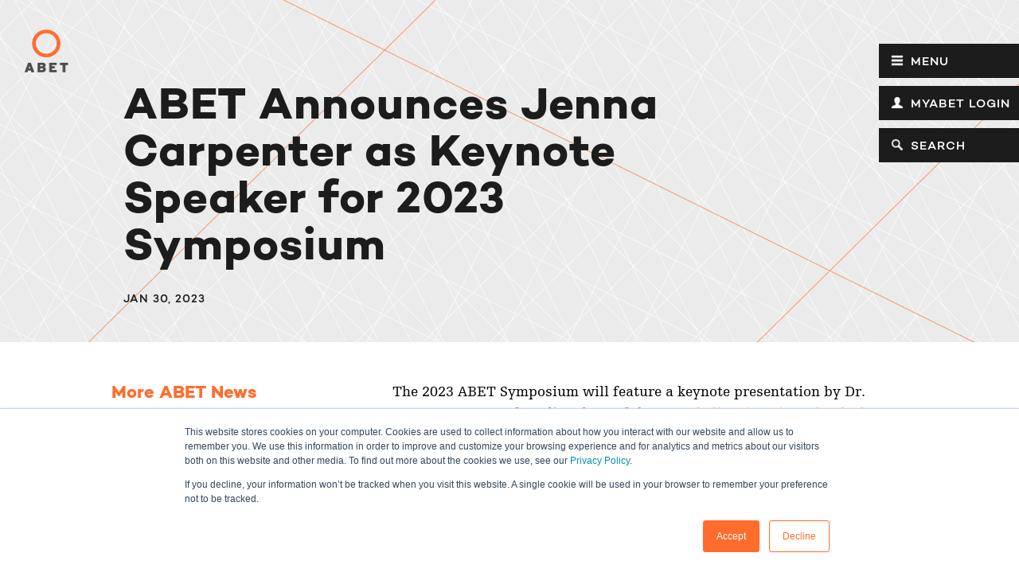

--- FILE ---
content_type: text/html; charset=UTF-8
request_url: https://www.abet.org/abet-announces-jenna-carpenter-as-keynote-speaker-for-2023-symposium/
body_size: 20728
content:
<!DOCTYPE html>
<!--[if IE 8]> <html class="ie8 oldie" lang="en-US"> <![endif]-->
<!--[if IE 9]> <html class="ie9" lang="en-US"> <![endif]-->
<!--[if gt IE 8]><!-->
<html class="no-js" lang="en-US">
<!--<![endif]-->

<head>
  <meta charset="UTF-8">
  <meta http-equiv="X-UA-Compatible" content="IE=edge">
  <title>ABET Announces Jenna Carpenter as Keynote Speaker for 2023 Symposium - ABET</title>
  <meta name="viewport" content="width=device-width, initial-scale=1">
  <link rel="profile" href="http://gmpg.org/xfn/11" />
  <link rel="apple-touch-icon-precomposed" href="https://www.abet.org/wp-content/themes/abet/img/common/apple-icon-precomposed.png">
  <link rel="pingback" href="https://www.abet.org/xmlrpc.php" />
  <link rel="stylesheet" media="all" href="https://www.abet.org/wp-content/themes/abet/css/slick.css">
  <link rel="stylesheet" media="all" href="https://www.abet.org/wp-content/themes/abet/css/slick-theme.css">
  <link rel="stylesheet" media="all" href="https://www.abet.org/wp-content/themes/abet/css/main.css">
  <link rel="stylesheet" media="all" href="https://www.abet.org/wp-content/themes/abet/css/main2.css?1.0.4">
  
  <script>
    document.documentElement.className = document.documentElement.className.replace(/(\s|^)no-js(\s|$)/, 'js');
  </script>
  <meta name='robots' content='index, follow, max-image-preview:large, max-snippet:-1, max-video-preview:-1' />

	<!-- This site is optimized with the Yoast SEO plugin v26.6 - https://yoast.com/wordpress/plugins/seo/ -->
	<link rel="canonical" href="https://www.abet.org/abet-announces-jenna-carpenter-as-keynote-speaker-for-2023-symposium/" />
	<meta property="og:locale" content="en_US" />
	<meta property="og:type" content="article" />
	<meta property="og:title" content="ABET Announces Jenna Carpenter as Keynote Speaker for 2023 Symposium - ABET" />
	<meta property="og:description" content="The 2023 ABET Symposium will feature a keynote presentation by Dr. Jenna Carpenter, founding dean of the Campbell University School of Engineering. Carpenter’s research on integrated STEM curricula, in addition to her advocacy for diversity and equality in STEM, especially for girls and women, epitomizes the Symposium’s theme of “Building a Resilient World.” Carpenter is [&hellip;]" />
	<meta property="og:url" content="https://www.abet.org/abet-announces-jenna-carpenter-as-keynote-speaker-for-2023-symposium/" />
	<meta property="og:site_name" content="ABET" />
	<meta property="article:published_time" content="2023-01-30T16:18:57+00:00" />
	<meta property="article:modified_time" content="2023-01-30T16:18:58+00:00" />
	<meta property="og:image" content="https://www.abet.org/wp-content/uploads/2023/01/dscf1234_52132163853_o.jpg" />
	<meta property="og:image:width" content="2048" />
	<meta property="og:image:height" content="1365" />
	<meta property="og:image:type" content="image/jpeg" />
	<meta name="author" content="Amanda Taylor" />
	<meta name="twitter:card" content="summary_large_image" />
	<meta name="twitter:label1" content="Written by" />
	<meta name="twitter:data1" content="Amanda Taylor" />
	<meta name="twitter:label2" content="Est. reading time" />
	<meta name="twitter:data2" content="8 minutes" />
	<script type="application/ld+json" class="yoast-schema-graph">{"@context":"https://schema.org","@graph":[{"@type":"WebPage","@id":"https://www.abet.org/abet-announces-jenna-carpenter-as-keynote-speaker-for-2023-symposium/","url":"https://www.abet.org/abet-announces-jenna-carpenter-as-keynote-speaker-for-2023-symposium/","name":"ABET Announces Jenna Carpenter as Keynote Speaker for 2023 Symposium - ABET","isPartOf":{"@id":"https://www.abet.org/#website"},"primaryImageOfPage":{"@id":"https://www.abet.org/abet-announces-jenna-carpenter-as-keynote-speaker-for-2023-symposium/#primaryimage"},"image":{"@id":"https://www.abet.org/abet-announces-jenna-carpenter-as-keynote-speaker-for-2023-symposium/#primaryimage"},"thumbnailUrl":"https://www.abet.org/wp-content/uploads/2023/01/dscf1234_52132163853_o.jpg","datePublished":"2023-01-30T16:18:57+00:00","dateModified":"2023-01-30T16:18:58+00:00","author":{"@id":"https://www.abet.org/#/schema/person/d8c97ca7e8e6e3d992a7daf2111c72c4"},"breadcrumb":{"@id":"https://www.abet.org/abet-announces-jenna-carpenter-as-keynote-speaker-for-2023-symposium/#breadcrumb"},"inLanguage":"en-US","potentialAction":[{"@type":"ReadAction","target":["https://www.abet.org/abet-announces-jenna-carpenter-as-keynote-speaker-for-2023-symposium/"]}]},{"@type":"ImageObject","inLanguage":"en-US","@id":"https://www.abet.org/abet-announces-jenna-carpenter-as-keynote-speaker-for-2023-symposium/#primaryimage","url":"https://www.abet.org/wp-content/uploads/2023/01/dscf1234_52132163853_o.jpg","contentUrl":"https://www.abet.org/wp-content/uploads/2023/01/dscf1234_52132163853_o.jpg","width":2048,"height":1365},{"@type":"BreadcrumbList","@id":"https://www.abet.org/abet-announces-jenna-carpenter-as-keynote-speaker-for-2023-symposium/#breadcrumb","itemListElement":[{"@type":"ListItem","position":1,"name":"Home","item":"https://www.abet.org/"},{"@type":"ListItem","position":2,"name":"Blog","item":"https://www.abet.org/blog/"},{"@type":"ListItem","position":3,"name":"ABET Announces Jenna Carpenter as Keynote Speaker for 2023 Symposium"}]},{"@type":"WebSite","@id":"https://www.abet.org/#website","url":"https://www.abet.org/","name":"ABET","description":"ABET Accreditation","potentialAction":[{"@type":"SearchAction","target":{"@type":"EntryPoint","urlTemplate":"https://www.abet.org/?s={search_term_string}"},"query-input":{"@type":"PropertyValueSpecification","valueRequired":true,"valueName":"search_term_string"}}],"inLanguage":"en-US"},{"@type":"Person","@id":"https://www.abet.org/#/schema/person/d8c97ca7e8e6e3d992a7daf2111c72c4","name":"Amanda Taylor","image":{"@type":"ImageObject","inLanguage":"en-US","@id":"https://www.abet.org/#/schema/person/image/","url":"https://secure.gravatar.com/avatar/2d5cc38fd29cb114a7ddb5d419becb29ac938b218e6589018c7efca55e0a3ec7?s=96&d=mm&r=g","contentUrl":"https://secure.gravatar.com/avatar/2d5cc38fd29cb114a7ddb5d419becb29ac938b218e6589018c7efca55e0a3ec7?s=96&d=mm&r=g","caption":"Amanda Taylor"},"url":"https://www.abet.org/author/ataylor/"}]}</script>
	<!-- / Yoast SEO plugin. -->


<link rel='dns-prefetch' href='//js.hs-scripts.com' />
<link rel='dns-prefetch' href='//www.googletagmanager.com' />
<link rel="alternate" title="oEmbed (JSON)" type="application/json+oembed" href="https://www.abet.org/wp-json/oembed/1.0/embed?url=https%3A%2F%2Fwww.abet.org%2Fabet-announces-jenna-carpenter-as-keynote-speaker-for-2023-symposium%2F" />
<link rel="alternate" title="oEmbed (XML)" type="text/xml+oembed" href="https://www.abet.org/wp-json/oembed/1.0/embed?url=https%3A%2F%2Fwww.abet.org%2Fabet-announces-jenna-carpenter-as-keynote-speaker-for-2023-symposium%2F&#038;format=xml" />
<style id='wp-img-auto-sizes-contain-inline-css' type='text/css'>
img:is([sizes=auto i],[sizes^="auto," i]){contain-intrinsic-size:3000px 1500px}
/*# sourceURL=wp-img-auto-sizes-contain-inline-css */
</style>

<style id='wp-emoji-styles-inline-css' type='text/css'>

	img.wp-smiley, img.emoji {
		display: inline !important;
		border: none !important;
		box-shadow: none !important;
		height: 1em !important;
		width: 1em !important;
		margin: 0 0.07em !important;
		vertical-align: -0.1em !important;
		background: none !important;
		padding: 0 !important;
	}
/*# sourceURL=wp-emoji-styles-inline-css */
</style>
<link rel='stylesheet' id='wp-block-library-css' href='https://www.abet.org/wp-includes/css/dist/block-library/style.min.css?ver=6.9' type='text/css' media='all' />
<style id='wp-block-image-inline-css' type='text/css'>
.wp-block-image>a,.wp-block-image>figure>a{display:inline-block}.wp-block-image img{box-sizing:border-box;height:auto;max-width:100%;vertical-align:bottom}@media not (prefers-reduced-motion){.wp-block-image img.hide{visibility:hidden}.wp-block-image img.show{animation:show-content-image .4s}}.wp-block-image[style*=border-radius] img,.wp-block-image[style*=border-radius]>a{border-radius:inherit}.wp-block-image.has-custom-border img{box-sizing:border-box}.wp-block-image.aligncenter{text-align:center}.wp-block-image.alignfull>a,.wp-block-image.alignwide>a{width:100%}.wp-block-image.alignfull img,.wp-block-image.alignwide img{height:auto;width:100%}.wp-block-image .aligncenter,.wp-block-image .alignleft,.wp-block-image .alignright,.wp-block-image.aligncenter,.wp-block-image.alignleft,.wp-block-image.alignright{display:table}.wp-block-image .aligncenter>figcaption,.wp-block-image .alignleft>figcaption,.wp-block-image .alignright>figcaption,.wp-block-image.aligncenter>figcaption,.wp-block-image.alignleft>figcaption,.wp-block-image.alignright>figcaption{caption-side:bottom;display:table-caption}.wp-block-image .alignleft{float:left;margin:.5em 1em .5em 0}.wp-block-image .alignright{float:right;margin:.5em 0 .5em 1em}.wp-block-image .aligncenter{margin-left:auto;margin-right:auto}.wp-block-image :where(figcaption){margin-bottom:1em;margin-top:.5em}.wp-block-image.is-style-circle-mask img{border-radius:9999px}@supports ((-webkit-mask-image:none) or (mask-image:none)) or (-webkit-mask-image:none){.wp-block-image.is-style-circle-mask img{border-radius:0;-webkit-mask-image:url('data:image/svg+xml;utf8,<svg viewBox="0 0 100 100" xmlns="http://www.w3.org/2000/svg"><circle cx="50" cy="50" r="50"/></svg>');mask-image:url('data:image/svg+xml;utf8,<svg viewBox="0 0 100 100" xmlns="http://www.w3.org/2000/svg"><circle cx="50" cy="50" r="50"/></svg>');mask-mode:alpha;-webkit-mask-position:center;mask-position:center;-webkit-mask-repeat:no-repeat;mask-repeat:no-repeat;-webkit-mask-size:contain;mask-size:contain}}:root :where(.wp-block-image.is-style-rounded img,.wp-block-image .is-style-rounded img){border-radius:9999px}.wp-block-image figure{margin:0}.wp-lightbox-container{display:flex;flex-direction:column;position:relative}.wp-lightbox-container img{cursor:zoom-in}.wp-lightbox-container img:hover+button{opacity:1}.wp-lightbox-container button{align-items:center;backdrop-filter:blur(16px) saturate(180%);background-color:#5a5a5a40;border:none;border-radius:4px;cursor:zoom-in;display:flex;height:20px;justify-content:center;opacity:0;padding:0;position:absolute;right:16px;text-align:center;top:16px;width:20px;z-index:100}@media not (prefers-reduced-motion){.wp-lightbox-container button{transition:opacity .2s ease}}.wp-lightbox-container button:focus-visible{outline:3px auto #5a5a5a40;outline:3px auto -webkit-focus-ring-color;outline-offset:3px}.wp-lightbox-container button:hover{cursor:pointer;opacity:1}.wp-lightbox-container button:focus{opacity:1}.wp-lightbox-container button:focus,.wp-lightbox-container button:hover,.wp-lightbox-container button:not(:hover):not(:active):not(.has-background){background-color:#5a5a5a40;border:none}.wp-lightbox-overlay{box-sizing:border-box;cursor:zoom-out;height:100vh;left:0;overflow:hidden;position:fixed;top:0;visibility:hidden;width:100%;z-index:100000}.wp-lightbox-overlay .close-button{align-items:center;cursor:pointer;display:flex;justify-content:center;min-height:40px;min-width:40px;padding:0;position:absolute;right:calc(env(safe-area-inset-right) + 16px);top:calc(env(safe-area-inset-top) + 16px);z-index:5000000}.wp-lightbox-overlay .close-button:focus,.wp-lightbox-overlay .close-button:hover,.wp-lightbox-overlay .close-button:not(:hover):not(:active):not(.has-background){background:none;border:none}.wp-lightbox-overlay .lightbox-image-container{height:var(--wp--lightbox-container-height);left:50%;overflow:hidden;position:absolute;top:50%;transform:translate(-50%,-50%);transform-origin:top left;width:var(--wp--lightbox-container-width);z-index:9999999999}.wp-lightbox-overlay .wp-block-image{align-items:center;box-sizing:border-box;display:flex;height:100%;justify-content:center;margin:0;position:relative;transform-origin:0 0;width:100%;z-index:3000000}.wp-lightbox-overlay .wp-block-image img{height:var(--wp--lightbox-image-height);min-height:var(--wp--lightbox-image-height);min-width:var(--wp--lightbox-image-width);width:var(--wp--lightbox-image-width)}.wp-lightbox-overlay .wp-block-image figcaption{display:none}.wp-lightbox-overlay button{background:none;border:none}.wp-lightbox-overlay .scrim{background-color:#fff;height:100%;opacity:.9;position:absolute;width:100%;z-index:2000000}.wp-lightbox-overlay.active{visibility:visible}@media not (prefers-reduced-motion){.wp-lightbox-overlay.active{animation:turn-on-visibility .25s both}.wp-lightbox-overlay.active img{animation:turn-on-visibility .35s both}.wp-lightbox-overlay.show-closing-animation:not(.active){animation:turn-off-visibility .35s both}.wp-lightbox-overlay.show-closing-animation:not(.active) img{animation:turn-off-visibility .25s both}.wp-lightbox-overlay.zoom.active{animation:none;opacity:1;visibility:visible}.wp-lightbox-overlay.zoom.active .lightbox-image-container{animation:lightbox-zoom-in .4s}.wp-lightbox-overlay.zoom.active .lightbox-image-container img{animation:none}.wp-lightbox-overlay.zoom.active .scrim{animation:turn-on-visibility .4s forwards}.wp-lightbox-overlay.zoom.show-closing-animation:not(.active){animation:none}.wp-lightbox-overlay.zoom.show-closing-animation:not(.active) .lightbox-image-container{animation:lightbox-zoom-out .4s}.wp-lightbox-overlay.zoom.show-closing-animation:not(.active) .lightbox-image-container img{animation:none}.wp-lightbox-overlay.zoom.show-closing-animation:not(.active) .scrim{animation:turn-off-visibility .4s forwards}}@keyframes show-content-image{0%{visibility:hidden}99%{visibility:hidden}to{visibility:visible}}@keyframes turn-on-visibility{0%{opacity:0}to{opacity:1}}@keyframes turn-off-visibility{0%{opacity:1;visibility:visible}99%{opacity:0;visibility:visible}to{opacity:0;visibility:hidden}}@keyframes lightbox-zoom-in{0%{transform:translate(calc((-100vw + var(--wp--lightbox-scrollbar-width))/2 + var(--wp--lightbox-initial-left-position)),calc(-50vh + var(--wp--lightbox-initial-top-position))) scale(var(--wp--lightbox-scale))}to{transform:translate(-50%,-50%) scale(1)}}@keyframes lightbox-zoom-out{0%{transform:translate(-50%,-50%) scale(1);visibility:visible}99%{visibility:visible}to{transform:translate(calc((-100vw + var(--wp--lightbox-scrollbar-width))/2 + var(--wp--lightbox-initial-left-position)),calc(-50vh + var(--wp--lightbox-initial-top-position))) scale(var(--wp--lightbox-scale));visibility:hidden}}
/*# sourceURL=https://www.abet.org/wp-includes/blocks/image/style.min.css */
</style>
<style id='wp-block-separator-inline-css' type='text/css'>
@charset "UTF-8";.wp-block-separator{border:none;border-top:2px solid}:root :where(.wp-block-separator.is-style-dots){height:auto;line-height:1;text-align:center}:root :where(.wp-block-separator.is-style-dots):before{color:currentColor;content:"···";font-family:serif;font-size:1.5em;letter-spacing:2em;padding-left:2em}.wp-block-separator.is-style-dots{background:none!important;border:none!important}
/*# sourceURL=https://www.abet.org/wp-includes/blocks/separator/style.min.css */
</style>
<style id='global-styles-inline-css' type='text/css'>
:root{--wp--preset--aspect-ratio--square: 1;--wp--preset--aspect-ratio--4-3: 4/3;--wp--preset--aspect-ratio--3-4: 3/4;--wp--preset--aspect-ratio--3-2: 3/2;--wp--preset--aspect-ratio--2-3: 2/3;--wp--preset--aspect-ratio--16-9: 16/9;--wp--preset--aspect-ratio--9-16: 9/16;--wp--preset--color--black: #000000;--wp--preset--color--cyan-bluish-gray: #abb8c3;--wp--preset--color--white: #ffffff;--wp--preset--color--pale-pink: #f78da7;--wp--preset--color--vivid-red: #cf2e2e;--wp--preset--color--luminous-vivid-orange: #ff6900;--wp--preset--color--luminous-vivid-amber: #fcb900;--wp--preset--color--light-green-cyan: #7bdcb5;--wp--preset--color--vivid-green-cyan: #00d084;--wp--preset--color--pale-cyan-blue: #8ed1fc;--wp--preset--color--vivid-cyan-blue: #0693e3;--wp--preset--color--vivid-purple: #9b51e0;--wp--preset--gradient--vivid-cyan-blue-to-vivid-purple: linear-gradient(135deg,rgb(6,147,227) 0%,rgb(155,81,224) 100%);--wp--preset--gradient--light-green-cyan-to-vivid-green-cyan: linear-gradient(135deg,rgb(122,220,180) 0%,rgb(0,208,130) 100%);--wp--preset--gradient--luminous-vivid-amber-to-luminous-vivid-orange: linear-gradient(135deg,rgb(252,185,0) 0%,rgb(255,105,0) 100%);--wp--preset--gradient--luminous-vivid-orange-to-vivid-red: linear-gradient(135deg,rgb(255,105,0) 0%,rgb(207,46,46) 100%);--wp--preset--gradient--very-light-gray-to-cyan-bluish-gray: linear-gradient(135deg,rgb(238,238,238) 0%,rgb(169,184,195) 100%);--wp--preset--gradient--cool-to-warm-spectrum: linear-gradient(135deg,rgb(74,234,220) 0%,rgb(151,120,209) 20%,rgb(207,42,186) 40%,rgb(238,44,130) 60%,rgb(251,105,98) 80%,rgb(254,248,76) 100%);--wp--preset--gradient--blush-light-purple: linear-gradient(135deg,rgb(255,206,236) 0%,rgb(152,150,240) 100%);--wp--preset--gradient--blush-bordeaux: linear-gradient(135deg,rgb(254,205,165) 0%,rgb(254,45,45) 50%,rgb(107,0,62) 100%);--wp--preset--gradient--luminous-dusk: linear-gradient(135deg,rgb(255,203,112) 0%,rgb(199,81,192) 50%,rgb(65,88,208) 100%);--wp--preset--gradient--pale-ocean: linear-gradient(135deg,rgb(255,245,203) 0%,rgb(182,227,212) 50%,rgb(51,167,181) 100%);--wp--preset--gradient--electric-grass: linear-gradient(135deg,rgb(202,248,128) 0%,rgb(113,206,126) 100%);--wp--preset--gradient--midnight: linear-gradient(135deg,rgb(2,3,129) 0%,rgb(40,116,252) 100%);--wp--preset--font-size--small: 13px;--wp--preset--font-size--medium: 20px;--wp--preset--font-size--large: 36px;--wp--preset--font-size--x-large: 42px;--wp--preset--spacing--20: 0.44rem;--wp--preset--spacing--30: 0.67rem;--wp--preset--spacing--40: 1rem;--wp--preset--spacing--50: 1.5rem;--wp--preset--spacing--60: 2.25rem;--wp--preset--spacing--70: 3.38rem;--wp--preset--spacing--80: 5.06rem;--wp--preset--shadow--natural: 6px 6px 9px rgba(0, 0, 0, 0.2);--wp--preset--shadow--deep: 12px 12px 50px rgba(0, 0, 0, 0.4);--wp--preset--shadow--sharp: 6px 6px 0px rgba(0, 0, 0, 0.2);--wp--preset--shadow--outlined: 6px 6px 0px -3px rgb(255, 255, 255), 6px 6px rgb(0, 0, 0);--wp--preset--shadow--crisp: 6px 6px 0px rgb(0, 0, 0);}:where(.is-layout-flex){gap: 0.5em;}:where(.is-layout-grid){gap: 0.5em;}body .is-layout-flex{display: flex;}.is-layout-flex{flex-wrap: wrap;align-items: center;}.is-layout-flex > :is(*, div){margin: 0;}body .is-layout-grid{display: grid;}.is-layout-grid > :is(*, div){margin: 0;}:where(.wp-block-columns.is-layout-flex){gap: 2em;}:where(.wp-block-columns.is-layout-grid){gap: 2em;}:where(.wp-block-post-template.is-layout-flex){gap: 1.25em;}:where(.wp-block-post-template.is-layout-grid){gap: 1.25em;}.has-black-color{color: var(--wp--preset--color--black) !important;}.has-cyan-bluish-gray-color{color: var(--wp--preset--color--cyan-bluish-gray) !important;}.has-white-color{color: var(--wp--preset--color--white) !important;}.has-pale-pink-color{color: var(--wp--preset--color--pale-pink) !important;}.has-vivid-red-color{color: var(--wp--preset--color--vivid-red) !important;}.has-luminous-vivid-orange-color{color: var(--wp--preset--color--luminous-vivid-orange) !important;}.has-luminous-vivid-amber-color{color: var(--wp--preset--color--luminous-vivid-amber) !important;}.has-light-green-cyan-color{color: var(--wp--preset--color--light-green-cyan) !important;}.has-vivid-green-cyan-color{color: var(--wp--preset--color--vivid-green-cyan) !important;}.has-pale-cyan-blue-color{color: var(--wp--preset--color--pale-cyan-blue) !important;}.has-vivid-cyan-blue-color{color: var(--wp--preset--color--vivid-cyan-blue) !important;}.has-vivid-purple-color{color: var(--wp--preset--color--vivid-purple) !important;}.has-black-background-color{background-color: var(--wp--preset--color--black) !important;}.has-cyan-bluish-gray-background-color{background-color: var(--wp--preset--color--cyan-bluish-gray) !important;}.has-white-background-color{background-color: var(--wp--preset--color--white) !important;}.has-pale-pink-background-color{background-color: var(--wp--preset--color--pale-pink) !important;}.has-vivid-red-background-color{background-color: var(--wp--preset--color--vivid-red) !important;}.has-luminous-vivid-orange-background-color{background-color: var(--wp--preset--color--luminous-vivid-orange) !important;}.has-luminous-vivid-amber-background-color{background-color: var(--wp--preset--color--luminous-vivid-amber) !important;}.has-light-green-cyan-background-color{background-color: var(--wp--preset--color--light-green-cyan) !important;}.has-vivid-green-cyan-background-color{background-color: var(--wp--preset--color--vivid-green-cyan) !important;}.has-pale-cyan-blue-background-color{background-color: var(--wp--preset--color--pale-cyan-blue) !important;}.has-vivid-cyan-blue-background-color{background-color: var(--wp--preset--color--vivid-cyan-blue) !important;}.has-vivid-purple-background-color{background-color: var(--wp--preset--color--vivid-purple) !important;}.has-black-border-color{border-color: var(--wp--preset--color--black) !important;}.has-cyan-bluish-gray-border-color{border-color: var(--wp--preset--color--cyan-bluish-gray) !important;}.has-white-border-color{border-color: var(--wp--preset--color--white) !important;}.has-pale-pink-border-color{border-color: var(--wp--preset--color--pale-pink) !important;}.has-vivid-red-border-color{border-color: var(--wp--preset--color--vivid-red) !important;}.has-luminous-vivid-orange-border-color{border-color: var(--wp--preset--color--luminous-vivid-orange) !important;}.has-luminous-vivid-amber-border-color{border-color: var(--wp--preset--color--luminous-vivid-amber) !important;}.has-light-green-cyan-border-color{border-color: var(--wp--preset--color--light-green-cyan) !important;}.has-vivid-green-cyan-border-color{border-color: var(--wp--preset--color--vivid-green-cyan) !important;}.has-pale-cyan-blue-border-color{border-color: var(--wp--preset--color--pale-cyan-blue) !important;}.has-vivid-cyan-blue-border-color{border-color: var(--wp--preset--color--vivid-cyan-blue) !important;}.has-vivid-purple-border-color{border-color: var(--wp--preset--color--vivid-purple) !important;}.has-vivid-cyan-blue-to-vivid-purple-gradient-background{background: var(--wp--preset--gradient--vivid-cyan-blue-to-vivid-purple) !important;}.has-light-green-cyan-to-vivid-green-cyan-gradient-background{background: var(--wp--preset--gradient--light-green-cyan-to-vivid-green-cyan) !important;}.has-luminous-vivid-amber-to-luminous-vivid-orange-gradient-background{background: var(--wp--preset--gradient--luminous-vivid-amber-to-luminous-vivid-orange) !important;}.has-luminous-vivid-orange-to-vivid-red-gradient-background{background: var(--wp--preset--gradient--luminous-vivid-orange-to-vivid-red) !important;}.has-very-light-gray-to-cyan-bluish-gray-gradient-background{background: var(--wp--preset--gradient--very-light-gray-to-cyan-bluish-gray) !important;}.has-cool-to-warm-spectrum-gradient-background{background: var(--wp--preset--gradient--cool-to-warm-spectrum) !important;}.has-blush-light-purple-gradient-background{background: var(--wp--preset--gradient--blush-light-purple) !important;}.has-blush-bordeaux-gradient-background{background: var(--wp--preset--gradient--blush-bordeaux) !important;}.has-luminous-dusk-gradient-background{background: var(--wp--preset--gradient--luminous-dusk) !important;}.has-pale-ocean-gradient-background{background: var(--wp--preset--gradient--pale-ocean) !important;}.has-electric-grass-gradient-background{background: var(--wp--preset--gradient--electric-grass) !important;}.has-midnight-gradient-background{background: var(--wp--preset--gradient--midnight) !important;}.has-small-font-size{font-size: var(--wp--preset--font-size--small) !important;}.has-medium-font-size{font-size: var(--wp--preset--font-size--medium) !important;}.has-large-font-size{font-size: var(--wp--preset--font-size--large) !important;}.has-x-large-font-size{font-size: var(--wp--preset--font-size--x-large) !important;}
/*# sourceURL=global-styles-inline-css */
</style>

<style id='classic-theme-styles-inline-css' type='text/css'>
/*! This file is auto-generated */
.wp-block-button__link{color:#fff;background-color:#32373c;border-radius:9999px;box-shadow:none;text-decoration:none;padding:calc(.667em + 2px) calc(1.333em + 2px);font-size:1.125em}.wp-block-file__button{background:#32373c;color:#fff;text-decoration:none}
/*# sourceURL=/wp-includes/css/classic-themes.min.css */
</style>
<link rel='stylesheet' id='contact-form-7-css' href='https://www.abet.org/wp-content/plugins/contact-form-7/includes/css/styles.css?ver=6.1.4' type='text/css' media='all' />
<link rel='stylesheet' id='SFSImainCss-css' href='https://www.abet.org/wp-content/plugins/ultimate-social-media-icons/css/sfsi-style.css?ver=2.9.6' type='text/css' media='all' />
<link rel='stylesheet' id='wp-block-paragraph-css' href='https://www.abet.org/wp-includes/blocks/paragraph/style.min.css?ver=6.9' type='text/css' media='all' />
<link rel='stylesheet' id='wp-block-heading-css' href='https://www.abet.org/wp-includes/blocks/heading/style.min.css?ver=6.9' type='text/css' media='all' />
<script type="text/javascript" src="https://www.abet.org/wp-includes/js/jquery/jquery.min.js?ver=3.7.1" id="jquery-core-js"></script>
<script type="text/javascript" src="https://www.abet.org/wp-includes/js/jquery/jquery-migrate.min.js?ver=3.4.1" id="jquery-migrate-js"></script>

<!-- Google tag (gtag.js) snippet added by Site Kit -->
<!-- Google Analytics snippet added by Site Kit -->
<script type="text/javascript" src="https://www.googletagmanager.com/gtag/js?id=GT-MK4T72F" id="google_gtagjs-js" async></script>
<script type="text/javascript" id="google_gtagjs-js-after">
/* <![CDATA[ */
window.dataLayer = window.dataLayer || [];function gtag(){dataLayer.push(arguments);}
gtag("set","linker",{"domains":["www.abet.org"]});
gtag("js", new Date());
gtag("set", "developer_id.dZTNiMT", true);
gtag("config", "GT-MK4T72F");
//# sourceURL=google_gtagjs-js-after
/* ]]> */
</script>
<link rel="https://api.w.org/" href="https://www.abet.org/wp-json/" /><link rel="alternate" title="JSON" type="application/json" href="https://www.abet.org/wp-json/wp/v2/posts/27630" /><link rel="EditURI" type="application/rsd+xml" title="RSD" href="https://www.abet.org/xmlrpc.php?rsd" />
<meta name="generator" content="WordPress 6.9" />
<link rel='shortlink' href='https://www.abet.org/?p=27630' />
<!-- start Simple Custom CSS and JS -->
<style type="text/css">
/* Add your CSS code here.

For example:
.example {
    color: red;
}

For brushing up on your CSS knowledge, check out http://www.w3schools.com/css/css_syntax.asp

End of comment */ 

table.striped td {
    padding: 8px 10px;
}

table.striped tr:nth-of-type(even) {
    background: #eee;
}</style>
<!-- end Simple Custom CSS and JS -->
<!-- start Simple Custom CSS and JS -->
<style type="text/css">
#photo-caption {
  padding-top:0px;
}

</style>
<!-- end Simple Custom CSS and JS -->
<!-- start Simple Custom CSS and JS -->
<style type="text/css">
h2.caption {
  margin-top:0px;
}

section.block.block-accordion {
  padding-top:0px;
}</style>
<!-- end Simple Custom CSS and JS -->
<meta name="generator" content="Site Kit by Google 1.168.0" />			<!-- DO NOT COPY THIS SNIPPET! Start of Page Analytics Tracking for HubSpot WordPress plugin v11.3.33-->
			<script class="hsq-set-content-id" data-content-id="blog-post">
				var _hsq = _hsq || [];
				_hsq.push(["setContentType", "blog-post"]);
			</script>
			<!-- DO NOT COPY THIS SNIPPET! End of Page Analytics Tracking for HubSpot WordPress plugin -->
					<script type="text/javascript">
				(function(c,l,a,r,i,t,y){
					c[a]=c[a]||function(){(c[a].q=c[a].q||[]).push(arguments)};t=l.createElement(r);t.async=1;
					t.src="https://www.clarity.ms/tag/"+i+"?ref=wordpress";y=l.getElementsByTagName(r)[0];y.parentNode.insertBefore(t,y);
				})(window, document, "clarity", "script", "id6dzwcdga");
		</script>
		<meta name="follow.[base64]" content="DgyRY1BQqwFsxl9MCZrE"/><meta name="robots" content="index, follow" />
<!--
DISABLED on 10/31/25 by SF (Not sure what this is)
<script src="https://assets.adobedtm.com/175f7caa2b90/730d7429b55b/launch-ae55829e0699.min.js" async></script>-->

<!--GoNorth Lead Tracking

	IMPLEMENTED ON 10/14/25 by SF for GoNorth
	Tracks form submissions-->
<script>
// abet.org - 2025-08-05T12:54:52Z
(function(l,e,a,d,s) {
window._GNL=window._GNL||{};window._GNL.config = l;window._GNL.callback = e;
a=document.createElement('script');
a.src='https://8ab0a26cb0027939bcf5-49c99c3c0c9c98b3365b710757036e1b.ssl.cf5.rackcdn.com/12312.js';
a.async=true;d=document.getElementsByTagName('script')[0];d.parentNode.insertBefore(a, d)})
({ 
  property: 12312,
  callrail: '989907008/e6c959707f07d34977d8/12',
  selector: ['#gform_2','.hs-form-private']
},
function(leads) {
  leads.submitOn('click', 'button[type="submit"]')
  leads.pollForForm('.hs-form-private')
})
</script>

<!--Google Ads - Global Tag (gtag.js)

	IMPLEMENTED ON 9/11/25 by SF for GoNorth
	Tracks website visitor analytics-->
<script async src="https://www.googletagmanager.com/gtag/js?id=G-TJCWZET2DQ"></script>
<script>
	window.dataLayer = window.dataLayer || [];
	function gtag(){dataLayer.push(arguments);}
	gtag('js', new Date());

	gtag('config', 'G-TJCWZET2DQ');
</script>

<!--Meta Ads – Meta Pixel

	IMPLEMENTED ON 9/11/25 by SF for GoNorth
	Tracks website visitor analytics and page/post interactions-->
<script>
	!function(f,b,e,v,n,t,s)
	{if(f.fbq)return;n=f.fbq=function(){n.callMethod?
	n.callMethod.apply(n,arguments):n.queue.push(arguments)};
	if(!f._fbq)f._fbq=n;n.push=n;n.loaded=!0;n.version='2.0';
	n.queue=[];t=b.createElement(e);t.async=!0;
	t.src=v;s=b.getElementsByTagName(e)[0];
	s.parentNode.insertBefore(t,s)}(window, document,'script',
	'https://connect.facebook.net/en_US/fbevents.js');
	fbq('init', '267593373905654');
	fbq('track', 'PageView');
</script>
<!-- End Meta Pixel Code -->


<!--Crazy Egg

	IMPLEMENTED ON 9/11/25 by SF for GoNorth
	Tracks page interactions and mouse movements-->
<script type="text/javascript" src="//script.crazyegg.com/pages/scripts/0053/7449.js" async="async" ></script>



<!--Google Ads – Conversion Event Tag
	Meta Ads – Lead Event Tag

	IMPLEMENTED ON 10/21/25 by Sean Keller for GoNorth
	Tracks conversion counts back to the Google/Meta Ads platforms-->
<script>
window.addEventListener('message', event => {
	if(event.data.type === 'hsFormCallback' && event.data.eventName === 'onFormSubmitted') {
		gtag('event', 'conversion', {'send_to': 'AW-942415037/qt6jCNuLvP8aEL25sMED'});
		fbq('track', 'Lead');
	}
});
</script>

<!-- Google Tag Manager -->
<script>
	(function(w,d,s,l,i){w[l]=w[l]||[];w[l].push({'gtm.start':
new Date().getTime(),event:'gtm.js'});var f=d.getElementsByTagName(s)[0],
j=d.createElement(s),dl=l!='dataLayer'?'&l='+l:'';j.async=true;j.src=
'https://www.googletagmanager.com/gtm.js?id='+i+dl;f.parentNode.insertBefore(j,f);
})(window,document,'script','dataLayer','GTM-P6RPSB3X');
</script>
<!-- End Google Tag Manager -->
<link rel="icon" href="https://www.abet.org/wp-content/uploads/2020/07/favicon.png" sizes="32x32" />
<link rel="icon" href="https://www.abet.org/wp-content/uploads/2020/07/favicon.png" sizes="192x192" />
<link rel="apple-touch-icon" href="https://www.abet.org/wp-content/uploads/2020/07/favicon.png" />
<meta name="msapplication-TileImage" content="https://www.abet.org/wp-content/uploads/2020/07/favicon.png" />
		<style type="text/css" id="wp-custom-css">
			/* Sticky header */

#stickyheader {
		background: #ff6c2c;
		color: white;
		font-family: 'Campton';
		font-size: 16px;
		padding: 4px;
		text-align: center;
		top: 0;
		position: fixed;
		width: 100%;
		z-index: 999999999;
}

#stickyheader .desktop,
#stickyheader .mobile {
	display: none;
}

#stickyheader a {
	color: white;
}
	body.sticky-header-enabled.admin-bar.myabet-active .headerbuttons {
			top: 75px !important;
	}

@media screen and (min-width: 768px) {
	
	#stickyheader .desktop {
		display: block;
		font-size: 20px;
	}
}

/* Shrink header on medium screens */
@media screen and (max-width: 767px) {
	
	#stickyheader .mobile {
		display: block;
	}
	
	body.sticky-header-enabled .page-template-template-home-2023 .hero_section {
		margin-top: 20px !important;
	}
	
	/* Shrink logo */
	#bighomelogo img {
		width: 75px;
		height: 75px;
	}
	
	/* Shrink text */
  .hero_section {
    min-height: 30vh;
		font-size: .5em;
  }

	.hero_section .hero_text h2 	{
		margin: 2em 0 1em;
	}
	
	.hero_section ul.logo-links li a.text {
    font-size: 1.3em;
	}
}		</style>
		  <!--[if lt IE 9]>
    <script src="https://www.abet.org/wp-content/themes/abet/js/lt-ie9.min.js"></script>
  <![endif]-->
</head>
<body class="wp-singular post-template-default single single-post postid-27630 single-format-standard wp-theme-abet sfsi_actvite_theme_default sticky-header-enabled">
<!--Google Tag Manager (noscript)-->
<noscript>
	<iframe src="https://www.googletagmanager.com/ns.html?id=GTM-P6RPSB3X"
height="0" width="0" style="display:none;visibility:hidden"></iframe>
</noscript>
<!-- End Google Tag Manager (noscript) -->	
  <div class="body-bag">
    <nav class="accessibility-nav">
      <ol>
        <li><a href="#navigation">Skip to navigation</a></li>
        <li><a href="#content">Skip to content</a></li>
      </ol>
    </nav>
    <!-- / accessibility-nav -->
	
    
    <div class="header-holder">
      <div class="header-wrapper">
	              <a href="https://www.abet.org" rel="index" title="Go to homepage" class="site-name abet-logo">ABET</a>
		
        <div class="headerbuttons">
		
          <a class="headerbutton menutoggle" data-toggle="#navigation">Menu</a>
		  <a class="headerbutton loginlink" href="https://amsapp.abet.org/#/login">MyABET Login</a>
		  <a class="headerbutton searchtoggle" data-toggle="#searchnav">Search</a>
		          </div>
		
        <nav class="navigation" id="navigation">
          <div class="navigation-header">
		    <a href="https://www.abet.org" rel="index" title="Go to homepage" class="abet-logo">Home</a>
            <button class="close-menu"><span class="icon-close"></span></button>
          </div>
		  
		  <form role="search" method="get" class="searchform" action="https://www.abet.org">
            <div>
              <label class="screen-reader-text hidden" for="s">Search</label>
              <input type="text" value="" name="s" id="s" placeholder="Search" />
              <button type="submit" id="searchsubmit" value="" class="btn-search"><span class="icon-search"></span>
              </button>
            </div>
          </form>
		  
		  <a class="menubutton loginlink" href="https://amsapp.abet.org/#/login">MyABET Login</a>

          <ul class="main-navigation"><li id="menu-item-11443" class="menu-item menu-item-type-post_type menu-item-object-page menu-item-has-children has-submenu primary-nav-item menu-item-11443"><a href="https://www.abet.org/about-abet/">About ABET</a>
<ul class="sub-menu secondary-nav">
	<li id="menu-item-13260" class="menu-item menu-item-type-post_type menu-item-object-page secondary-nav-item menu-item-13260"><a href="https://www.abet.org/about-abet/at-a-glance/">At A Glance</a></li>
	<li id="menu-item-31114" class="menu-item menu-item-type-post_type menu-item-object-page secondary-nav-item menu-item-31114"><a href="https://www.abet.org/about-abet/value-position-statement/">Our Value Position Statement</a></li>
	<li id="menu-item-11585" class="menu-item menu-item-type-post_type menu-item-object-page has-submenu secondary-nav-item menu-item-11585"><a href="https://www.abet.org/about-abet/governance/">Governance</a></li>
	<li id="menu-item-23418" class="menu-item menu-item-type-post_type menu-item-object-page secondary-nav-item menu-item-23418"><a href="https://www.abet.org/accreditation/what-is-accreditation/licensure-registration-certification/">Licensure, Registration &amp; Certification</a></li>
	<li id="menu-item-31405" class="menu-item menu-item-type-post_type menu-item-object-page has-submenu secondary-nav-item menu-item-31405"><a href="https://www.abet.org/about-abet/headquarters-staff/">Headquarters Staff</a></li>
	<li id="menu-item-12209" class="menu-item menu-item-type-post_type menu-item-object-page secondary-nav-item menu-item-12209"><a href="https://www.abet.org/about-abet/publications/">Publications</a></li>
	<li id="menu-item-11591" class="menu-item menu-item-type-post_type menu-item-object-page secondary-nav-item menu-item-11591"><a href="https://www.abet.org/about-abet/history/">History</a></li>
</ul>
</li>
<li id="menu-item-11765" class="menu-item menu-item-type-post_type menu-item-object-page menu-item-has-children has-submenu primary-nav-item menu-item-11765"><a href="https://www.abet.org/accreditation/">Accreditation</a>
<ul class="sub-menu secondary-nav">
	<li id="menu-item-11822" class="menu-item menu-item-type-post_type menu-item-object-page has-submenu secondary-nav-item menu-item-11822"><a href="https://www.abet.org/accreditation/what-is-accreditation/">What is Accreditation?</a></li>
	<li id="menu-item-11760" class="menu-item menu-item-type-post_type menu-item-object-page has-submenu secondary-nav-item menu-item-11760"><a href="https://www.abet.org/accreditation/get-accredited/">Get Accredited</a></li>
	<li id="menu-item-32217" class="menu-item menu-item-type-post_type menu-item-object-page secondary-nav-item menu-item-32217"><a href="https://www.abet.org/accreditation/ai-policy/">ABET Accreditation and Artificial Intelligence</a></li>
	<li id="menu-item-15595" class="menu-item menu-item-type-post_type menu-item-object-page has-submenu secondary-nav-item menu-item-15595"><a href="https://www.abet.org/accreditation/get-accredited/promote-your-abet-accreditation/">Promote Your ABET Accreditation</a></li>
	<li id="menu-item-13284" class="menu-item menu-item-type-post_type menu-item-object-page has-submenu secondary-nav-item menu-item-13284"><a href="https://www.abet.org/accreditation/accreditation-criteria/">Accreditation Criteria &amp; Supporting Documents</a></li>
	<li id="menu-item-12020" class="menu-item menu-item-type-post_type menu-item-object-page has-submenu secondary-nav-item menu-item-12020"><a href="https://www.abet.org/accreditation/cost-of-accreditation/">Accreditation Fees and Invoice</a></li>
	<li id="menu-item-31333" class="menu-item menu-item-type-post_type menu-item-object-page secondary-nav-item menu-item-31333"><a href="https://www.abet.org/accreditation/abet-program-graduate-badge/">ABET Program Graduate Badge</a></li>
	<li id="menu-item-12029" class="menu-item menu-item-type-post_type menu-item-object-page secondary-nav-item menu-item-12029"><a href="https://www.abet.org/accreditation/find-programs/">Find Programs</a></li>
</ul>
</li>
<li id="menu-item-31526" class="menu-item menu-item-type-post_type menu-item-object-page menu-item-has-children has-submenu primary-nav-item menu-item-31526"><a href="https://www.abet.org/recognition/">Recognition</a>
<ul class="sub-menu secondary-nav">
	<li id="menu-item-32136" class="menu-item menu-item-type-post_type menu-item-object-page secondary-nav-item menu-item-32136"><a href="https://www.abet.org/recognition/apply/">What You Need to Know Before Submission</a></li>
</ul>
</li>
<li id="menu-item-27255" class="menu-item menu-item-type-custom menu-item-object-custom primary-nav-item menu-item-27255"><a href="https://assessment.abet.org/">Assessment</a></li>
<li id="menu-item-11589" class="menu-item menu-item-type-post_type menu-item-object-page menu-item-has-children has-submenu primary-nav-item menu-item-11589"><a href="https://www.abet.org/global-engagement/">Global Engagement</a>
<ul class="sub-menu secondary-nav">
	<li id="menu-item-22020" class="menu-item menu-item-type-post_type menu-item-object-page secondary-nav-item menu-item-22020"><a href="https://www.abet.org/accreditation/get-accredited/accreditation-outside-the-u-s/">Accreditation Outside the U.S.</a></li>
	<li id="menu-item-12098" class="menu-item menu-item-type-post_type menu-item-object-page has-submenu secondary-nav-item menu-item-12098"><a href="https://www.abet.org/global-engagement/mutual-recognition-agreements/">Mutual Recognition Agreements</a></li>
	<li id="menu-item-12104" class="menu-item menu-item-type-post_type menu-item-object-page secondary-nav-item menu-item-12104"><a href="https://www.abet.org/global-engagement/memoranda-of-understanding/">Memoranda of Understanding</a></li>
	<li id="menu-item-12105" class="menu-item menu-item-type-post_type menu-item-object-page secondary-nav-item menu-item-12105"><a href="https://www.abet.org/global-engagement/substantial-equivalency/">Substantial Equivalency</a></li>
	<li id="menu-item-12106" class="menu-item menu-item-type-post_type menu-item-object-page secondary-nav-item menu-item-12106"><a href="https://www.abet.org/global-engagement/engineering-credentials-evaluation-international/">Engineering Credentials Evaluation International</a></li>
</ul>
</li>
<li id="menu-item-11588" class="menu-item menu-item-type-post_type menu-item-object-page primary-nav-item menu-item-11588"><a href="https://www.abet.org/member-societies/">Member Societies</a></li>
<li id="menu-item-11830" class="menu-item menu-item-type-post_type menu-item-object-page menu-item-has-children has-submenu primary-nav-item menu-item-11830"><a href="https://www.abet.org/program-evaluators/">Program Evaluators</a>
<ul class="sub-menu secondary-nav">
	<li id="menu-item-3769" class="menu-item menu-item-type-post_type menu-item-object-page has-submenu secondary-nav-item menu-item-3769"><a href="https://www.abet.org/program-evaluators/become-a-program-evaluator/">Become a Program Evaluator</a></li>
	<li id="menu-item-12054" class="menu-item menu-item-type-post_type menu-item-object-page has-submenu secondary-nav-item menu-item-12054"><a href="https://www.abet.org/program-evaluators/training/">Training</a></li>
	<li id="menu-item-12513" class="menu-item menu-item-type-post_type menu-item-object-page secondary-nav-item menu-item-12513"><a href="https://www.abet.org/program-evaluators/current-program-evaluators/">Current Program Evaluators</a></li>
</ul>
</li>
<li id="menu-item-14221" class="menu-item menu-item-type-post_type menu-item-object-page menu-item-has-children has-submenu primary-nav-item menu-item-14221"><a href="https://www.abet.org/events/">Events</a>
<ul class="sub-menu secondary-nav">
	<li id="menu-item-12514" class="menu-item menu-item-type-post_type menu-item-object-page secondary-nav-item menu-item-12514"><a href="https://www.abet.org/events/abet-symposium/">ABET Symposium</a></li>
	<li id="menu-item-15601" class="menu-item menu-item-type-post_type menu-item-object-page secondary-nav-item menu-item-15601"><a href="https://www.abet.org/events/july-commission-meeting/">July Commission Meeting</a></li>
	<li id="menu-item-13350" class="menu-item menu-item-type-post_type menu-item-object-page secondary-nav-item menu-item-13350"><a href="https://www.abet.org/events/visa-letters/">Visa Letters</a></li>
	<li id="menu-item-13351" class="menu-item menu-item-type-post_type menu-item-object-page secondary-nav-item menu-item-13351"><a href="https://www.abet.org/events/cancellation-policy/">Cancellation Policy</a></li>
</ul>
</li>
<li id="menu-item-11749" class="menu-item menu-item-type-taxonomy menu-item-object-category current-post-ancestor current-menu-parent current-post-parent primary-nav-item menu-item-11749"><a href="https://www.abet.org/category/abet-news/">ABET News</a></li>
<li id="menu-item-15741" class="menu-item menu-item-type-post_type menu-item-object-page primary-nav-item menu-item-15741"><a href="https://www.abet.org/contact-us/">Contact Us</a></li>
</ul>		  
		  <ul class="quick-links"><li id="menu-item-20427" class="menu-item menu-item-type-custom menu-item-object-custom menu-item-20427"><a href="https://amspub.abet.org/aps">Find a Program</a></li>
<li id="menu-item-11584" class="menu-item menu-item-type-post_type menu-item-object-page menu-item-11584"><a href="https://www.abet.org/accreditation/get-accredited/">Get Accredited</a></li>
<li id="menu-item-15498" class="menu-item menu-item-type-post_type menu-item-object-page menu-item-15498"><a href="https://www.abet.org/program-evaluators/become-a-program-evaluator/">Become an Evaluator</a></li>
</ul>		  
		  <ul class="secondary-navigation"><li id="menu-item-11593" class="menu-item menu-item-type-post_type menu-item-object-page menu-item-11593"><a href="https://www.abet.org/awards/">Awards</a></li>
<li id="menu-item-23078" class="menu-item menu-item-type-custom menu-item-object-custom menu-item-23078"><a href="https://www.abet.org/about-abet/publications/#issue-briefs">Issue Briefs</a></li>
<li id="menu-item-11595" class="menu-item menu-item-type-custom menu-item-object-custom menu-item-11595"><a href="/category/spotlights/">Spotlights</a></li>
<li id="menu-item-21477" class="menu-item menu-item-type-custom menu-item-object-custom menu-item-21477"><a href="https://www.abet.org/category/blog/">Blog</a></li>
<li id="menu-item-21469" class="menu-item menu-item-type-custom menu-item-object-custom menu-item-21469"><a href="https://www.abet.org/category/tributes/">Tributes</a></li>
<li id="menu-item-24042" class="menu-item menu-item-type-custom menu-item-object-custom menu-item-24042"><a href="https://www.abetbridge.org/">ABET Bridge</a></li>
<li id="menu-item-17032" class="menu-item menu-item-type-post_type menu-item-object-page menu-item-17032"><a href="https://www.abet.org/careers-at-abet/">Careers at ABET</a></li>
<li id="menu-item-13988" class="menu-item menu-item-type-post_type menu-item-object-page menu-item-13988"><a href="https://www.abet.org/faq/">Frequently Asked Questions</a></li>
<li id="menu-item-16275" class="menu-item menu-item-type-post_type menu-item-object-page menu-item-16275"><a href="https://www.abet.org/privacy-and-cookie-policy/">Privacy and Cookie Policy</a></li>
<li id="menu-item-16394" class="menu-item menu-item-type-post_type menu-item-object-page menu-item-16394"><a href="https://www.abet.org/terms-of-use/">Terms of Use</a></li>
</ul>        </nav>
		
		
        <nav class="navigation" id="searchnav">
          <div class="navigation-header">
            <button class="close-menu"><span class="icon-close"></span>
            </button>
          </div>
		  
		  <form role="search" method="get" class="searchform" action="https://www.abet.org">
            <div>
              <label class="screen-reader-text hidden" for="s">Search</label>
              <input type="text" value="" name="s" id="s" placeholder="Search" />
              <button type="submit" id="searchsubmit" value="" class="btn-search"><span class="icon-search"></span>
              </button>
            </div>
          </form>
          
          <div class="search-blurb">
            <h6>Looking for accredited programs?</h6>
            <p>Search an up-to-date list of past and currently accredited program <a href="https://amspub.abet.org/aps">here</a></p>
          </div>
		  
		  <h4>Common Searches</h4>
		  <ul><li id="menu-item-12627" class="menu-item menu-item-type-post_type menu-item-object-page menu-item-12627"><a href="https://www.abet.org/accreditation/what-is-accreditation/">What is accreditation?</a></li>
<li id="menu-item-12628" class="menu-item menu-item-type-post_type menu-item-object-page menu-item-12628"><a href="https://www.abet.org/accreditation/what-is-accreditation/why-abet-accreditation-matters/">Why is accreditation important?</a></li>
<li id="menu-item-16125" class="menu-item menu-item-type-custom menu-item-object-custom menu-item-16125"><a href="https://amspub.abet.org/aps">Where can I find accredited programs?</a></li>
<li id="menu-item-16124" class="menu-item menu-item-type-post_type menu-item-object-page menu-item-16124"><a href="https://www.abet.org/accreditation/accreditation-criteria/">Where can I find criteria?</a></li>
<li id="menu-item-16166" class="menu-item menu-item-type-custom menu-item-object-custom menu-item-16166"><a href="https://www.abet.org/accreditation/accreditation-criteria/accreditation-changes/">Where can I find the latest changes in criteria?</a></li>
</ul>        </nav>
      </div>
    </div>

  <div class="content" id="content">
<div class="template17 singlepost">

	<div class="hero hero-primary parallax-window darkforeground" data-parallax="scroll" data-image-src="https://www.abet.org/wp-content/themes/abet/img/abetheader.png">
	<div class="container">
		<h1>
			ABET Announces Jenna Carpenter as Keynote Speaker for 2023 Symposium<date>Jan 30, 2023</date>		</h1>
	</div>
</div>

	<div class="container">
		<div class="postcontent">
						
<p>The 2023 ABET Symposium will feature a keynote presentation by Dr. Jenna Carpenter, founding dean of the <a href="https://directory.campbell.edu/people/jenna-carpenter/" target="_blank" rel="noreferrer noopener">Campbell University School of Engineering</a>. Carpenter’s research on integrated STEM curricula, in addition to her advocacy for diversity and equality in STEM, <a href="https://www.youtube.com/watch?v=pw_9t82qD60" target="_blank" rel="noreferrer noopener">especially for girls and women</a>, epitomizes the Symposium’s theme of “Building a Resilient World.”</p>


<div class="wp-block-image">
<figure class="alignright size-large is-resized"><a href="https://www.abet.org/wp-content/uploads/2023/01/dscf1234_52132163853_o.jpg"><img decoding="async" src="https://www.abet.org/wp-content/uploads/2023/01/dscf1234_52132163853_o-1024x683.jpg" alt="" class="wp-image-27637" width="-373" height="-248" srcset="https://www.abet.org/wp-content/uploads/2023/01/dscf1234_52132163853_o-1024x683.jpg 1024w, https://www.abet.org/wp-content/uploads/2023/01/dscf1234_52132163853_o-600x400.jpg 600w, https://www.abet.org/wp-content/uploads/2023/01/dscf1234_52132163853_o-300x200.jpg 300w, https://www.abet.org/wp-content/uploads/2023/01/dscf1234_52132163853_o-768x512.jpg 768w, https://www.abet.org/wp-content/uploads/2023/01/dscf1234_52132163853_o-1536x1024.jpg 1536w, https://www.abet.org/wp-content/uploads/2023/01/dscf1234_52132163853_o.jpg 2048w" sizes="(max-width: 1024px) 100vw, 1024px" /></a><figcaption class="wp-element-caption">Photo by Ben Brown, courtesy of Campbell University</figcaption></figure>
</div>


<p>Carpenter is a pillar in the engineering education community, currently serving as president of the <a href="https://www.asee.org/" target="_blank" rel="noreferrer noopener">American Society for Engineering Education (ASEE)</a> and active involvement as an <a href="https://www.abet.org/spotlight-jenna-carpenter/" target="_blank" rel="noreferrer noopener">ABET Expert</a> since 2011.</p>



<p>In addition to her leadership roles in several prominent engineering societies, Carpenter has received many awards in recognition of her essential work to advance the STEM fields. Most recently, the <a href="https://www.nae.edu/266297/Jenna-P-Carpenter" target="_blank" rel="noreferrer noopener">National Academy of Engineering (NAE)</a> recognized Carpenter for her contributions to the Grand Challenges Scholars Programs (GCSP) with the <a href="https://www.nae.edu/55293/GordonWinners" target="_blank" rel="noreferrer noopener">2022 Bernard M. Gordon Prize for Innovation in Engineering and Technology Education Award</a>. Dreambox Learning named Carpenter one of its “<a href="https://www.dreambox.com/resources/blogs/women-in-stem-who-rock-plus-top-10-websites-to-get-girls-psyched-about-stem" target="_blank" rel="noreferrer noopener">10 Women in STEM Who Rock</a>” in 2015 and she has been honored with the Sharon Keillor Award for Women in Engineering from ASEE. &nbsp;</p>



<p>We recently talked with Dr. Carpenter about her upcoming keynote presentation at the <a href="https://symposium.abet.org/" target="_blank" rel="noreferrer noopener">2023 ABET Symposium</a>, and here are some highlights from the conversation:</p>



<h3 class="has-luminous-vivid-orange-color has-text-color wp-block-heading">What should the audience expect from your keynote presentation at the ABET Symposium? How do you hope to inspire the audience?</h3>



<p>I&#8217;m going to talk about the issue of weaving students in instead of weaving them out and talk about demographic issues, certainly diversity. We&#8217;ve tried to weave in students who we historically don&#8217;t attract very well, but we&#8217;ve made almost no progress, very little progress. There&#8217;s some data I&#8217;ll share with regard to faculty, for example, that says the big R1 schools at the current pace of change will never get the right number. We&#8217;re not going to get there, so we&#8217;ve got to change how we think about it.</p>



<p>I grew up in a small town and took every math and science class my high school offered, but they didn&#8217;t offer any courses in calculus. I couldn&#8217;t do anything about that, and my parents couldn&#8217;t do anything about it. And so when I got to college, I wasn&#8217;t well-prepared. It wasn&#8217;t my fault — I’d done everything I could do. But there are a zillion reasons why students arrive at college and haven&#8217;t enjoyed the opportunities that we&#8217;d like them to have enjoyed. We&#8217;ve got to change how we think about recruiting, admitting students, onboarding students, skill development for students, graduating students, curriculum — we can think about changing how we teach. And we&#8217;ve simply got to do that because if we keep doing what we&#8217;re doing, the number of students who we traditionally attract is going to continue to whittle away and decline. And we&#8217;re not going to be producing enough graduates to meet workforce needs.</p>



<h3 class="has-luminous-vivid-orange-color has-text-color wp-block-heading">What does the theme “Building a More Resilient World” mean to you?</h3>



<p>We have eight values in our school of engineering, and resilience is one of those. We remind students that when you&#8217;re doing a complicated design, you&#8217;re not going to nail it right off the bat. You&#8217;re going to have to do your best, put together a prototype, try it out, see what works and what doesn&#8217;t. So students really need to get familiar with and comfortable with being resilient, because you&#8217;re going to run into roadblocks — things you didn&#8217;t expect, such as a rule, process or a budget that blocks what you want to do. Instead of being discouraged by that, you’ve got to figure out how to learn and pivot. We tell students that you need to fail early and often because you know you&#8217;re going to put together a good design if you have two or three rotations through the design sequence. Through the process, you learn a lot and then you come out with a much better product. But students want an &#8220;A&#8221; out the gate; they&#8217;re a lot of times hesitant to go through the process. And, of course, engineering is a challenging curriculum, so it&#8217;s okay if you don&#8217;t make straight As. You still want to do your best, but it&#8217;s okay not to make straight As.</p>


<div class="wp-block-image">
<figure class="aligncenter size-large is-resized"><a href="https://www.abet.org/wp-content/uploads/2023/01/dscf1292_52132176153_o.jpg"><img fetchpriority="high" decoding="async" src="https://www.abet.org/wp-content/uploads/2023/01/dscf1292_52132176153_o-1024x683.jpg" alt="" class="wp-image-27638" width="640" height="427" srcset="https://www.abet.org/wp-content/uploads/2023/01/dscf1292_52132176153_o-1024x683.jpg 1024w, https://www.abet.org/wp-content/uploads/2023/01/dscf1292_52132176153_o-600x400.jpg 600w, https://www.abet.org/wp-content/uploads/2023/01/dscf1292_52132176153_o-300x200.jpg 300w, https://www.abet.org/wp-content/uploads/2023/01/dscf1292_52132176153_o-768x512.jpg 768w, https://www.abet.org/wp-content/uploads/2023/01/dscf1292_52132176153_o-1536x1024.jpg 1536w, https://www.abet.org/wp-content/uploads/2023/01/dscf1292_52132176153_o.jpg 2048w" sizes="(max-width: 640px) 100vw, 640px" /></a><figcaption class="wp-element-caption">Photo by Ben Brown, courtesy of Campbell University</figcaption></figure>
</div>


<p>Given the huge challenges we’ve got in the world, resilience is really important. We’ve certainly got a lot of sustainability, environmental challenges, fallout from the pandemic, economic challenges and challenges around the world with peace and prosperity. Even in engineering, we have a lot of changes around Industry 4.0 technologies and the way we do work is changing a lot. And we&#8217;ve got to be able to think about different ways to do things. Just because we&#8217;ve always done something some way doesn&#8217;t mean that it&#8217;s the best way, or that we can keep doing things that way, especially when you&#8217;ve got natural disasters happening. For example, I lived in Louisiana for 35 years, so for me it was hurricanes, or for California right now all the rain and the mudslides. We want to think as engineers: How do we design processes, systems and structures to be more resilient so they can handle a lot more chaos and a lot less uniformity than we&#8217;ve had in the past?</p>



<h3 class="has-luminous-vivid-orange-color has-text-color wp-block-heading">What are you most looking forward to at the Symposium?</h3>



<p>I always just enjoy learning, seeing what the new ideas and the new thoughts are, what kind of cool things other people are doing. I always get a lot of good ideas. I can&#8217;t do everything I want to do today, but I&#8217;m always looking for things I can take home and do on Monday.</p>



<h3 class="has-luminous-vivid-orange-color has-text-color wp-block-heading">We talk a lot about sustainability and diversity. How do you see these topics as being interrelated?</h3>



<p>I&#8217;m not sure that that&#8217;s the way people think about diversity and sustainability. I think a lot of people think of those as separate things, but we know from research that diversity is important for innovation. There&#8217;s a lot of research that shows the most innovative design teams, most innovative companies, are the ones that have the most diversity, because if everybody has a similar background, they tend to think alike. But if you bring in people with different life experiences, then the others look at the world differently and have ideas that you don&#8217;t have. So certainly in sustainability, you&#8217;ve got to have diversity, because there are challenging problems to solve.</p>



<p>And the United States can learn a lot from other countries that have done a better job of this, because it&#8217;s not been something that&#8217;s been valued a lot in a lot of places in the U.S. If we&#8217;re going to solve those challenges, then we&#8217;ve got to think differently, and thinking differently means you&#8217;ve got to have a lot of diversity of thought and experience to be able to come up with those challenging solutions.</p>



<h3 class="has-luminous-vivid-orange-color has-text-color wp-block-heading">Where do you see engineering education evolving over the next five to ten years?</h3>


<div class="wp-block-image">
<figure class="alignleft size-large is-resized"><a href="https://www.abet.org/wp-content/uploads/2023/01/dscf1268_52132163151_o.jpg"><img decoding="async" src="https://www.abet.org/wp-content/uploads/2023/01/dscf1268_52132163151_o-1024x683.jpg" alt="" class="wp-image-27639" width="-299" height="-199" srcset="https://www.abet.org/wp-content/uploads/2023/01/dscf1268_52132163151_o-1024x683.jpg 1024w, https://www.abet.org/wp-content/uploads/2023/01/dscf1268_52132163151_o-600x400.jpg 600w, https://www.abet.org/wp-content/uploads/2023/01/dscf1268_52132163151_o-300x200.jpg 300w, https://www.abet.org/wp-content/uploads/2023/01/dscf1268_52132163151_o-768x512.jpg 768w, https://www.abet.org/wp-content/uploads/2023/01/dscf1268_52132163151_o-1536x1024.jpg 1536w, https://www.abet.org/wp-content/uploads/2023/01/dscf1268_52132163151_o.jpg 2048w" sizes="(max-width: 1024px) 100vw, 1024px" /></a><figcaption class="wp-element-caption">Photo by Ben Brown, courtesy of Campbell University</figcaption></figure>
</div>


<p>I think that we really do have to try to change the way engineering is taught. In many schools, it&#8217;s still a very theoretical-only type approach. First of all, students don&#8217;t learn very well that way. They can memorize their way through that stuff but it doesn&#8217;t mean they really understand it, and they don&#8217;t know how to apply it. And in the real world, nobody&#8217;s going to sit you in the corner with a pencil and a piece of paper and make you solve a math problem by yourself.</p>



<p>So that&#8217;s why we do a very team-based, project-based approach at Campbell. Students learn all of the theory, but they also learn to apply it. We have them working in teams all four years so they are actually trained to work in teams after graduation. So we have these threads that run through the curriculum and by the time they graduate, they&#8217;re industry-ready. Of course, we also have students who go to grad school, and they&#8217;re ready to go to grad school as well.</p>



<p>We&#8217;ve got to embrace research, because we&#8217;ve got to figure out how to do a better job of attracting and retaining students. Then we&#8217;ve got to do a better job so they actually learn better and learn the skills and content that they need to be successful.&nbsp;</p>



<h3 class="has-luminous-vivid-orange-color has-text-color wp-block-heading">What are some of your primary goals during your term as president for ASEE?</h3>



<p>One of the things I&#8217;m focusing on as president of the American Society for Engineering Education is working to weave students into engineering instead of weaving them out. We&#8217;re in the middle of a long demographic decline; we have got to figure out how to attract a much broader spectrum of students. And we have to stop filtering people out because they didn&#8217;t enjoy a lot of pre-college opportunities. We sort of use opportunity as a proxy for ability and, of course, there&#8217;s no connection.</p>



<hr class="wp-block-separator has-alpha-channel-opacity is-style-dots"/>



<h3 class="wp-block-heading"><a rel="noreferrer noopener" href="https://symposium.abet.org/registration/" target="_blank">Register now</a> to hear more from Carpenter at the 2023 ABET Symposium in Nashville April 20-21!</h3>
			
			<div class="shareicons">
							</div>
		</div>
		
		<aside class="sidebar">
			<div class="recentposts">
								<h2>More ABET News</h2>
				<ul class="posts">
									<li class="postitem post">
			<a href="https://www.abet.org/relive-the-2025-abet-awards/">
			<img width="600" height="400" src="https://www.abet.org/wp-content/uploads/2025/12/ABETAwards10.24.25_1331-600x400.jpg" class="featimg wp-post-image" alt="2025 ABET Award Winners" decoding="async" loading="lazy" srcset="https://www.abet.org/wp-content/uploads/2025/12/ABETAwards10.24.25_1331-600x400.jpg 600w, https://www.abet.org/wp-content/uploads/2025/12/ABETAwards10.24.25_1331-300x200.jpg 300w, https://www.abet.org/wp-content/uploads/2025/12/ABETAwards10.24.25_1331-1024x683.jpg 1024w, https://www.abet.org/wp-content/uploads/2025/12/ABETAwards10.24.25_1331-768x512.jpg 768w, https://www.abet.org/wp-content/uploads/2025/12/ABETAwards10.24.25_1331-1536x1025.jpg 1536w, https://www.abet.org/wp-content/uploads/2025/12/ABETAwards10.24.25_1331.jpg 2048w" sizes="auto, (max-width: 600px) 100vw, 600px" />		</a>
		<div class="content">
		<h4>
			<a href="https://www.abet.org/relive-the-2025-abet-awards/">
				Relive the 2025 ABET Awards			</a>
		</h4>
				<div class="date">Dec 26, 2025</div>
				<ul class="categories">
					<li><a href="https://www.abet.org/category/abet-news/">ABET News</a></li>
					<li><a href="https://www.abet.org/category/awards/">Awards</a></li>
				</ul>
	</div>
</li>
									<li class="postitem post">
			<a href="https://www.abet.org/abet-director-of-international-engagement-and-governance-speaks-at-engineering-education-and-quality-event-in-dhaka/">
			<img width="600" height="400" src="https://www.abet.org/wp-content/uploads/2025/12/Image-600x400.jpg" class="featimg wp-post-image" alt="" decoding="async" loading="lazy" />		</a>
		<div class="content">
		<h4>
			<a href="https://www.abet.org/abet-director-of-international-engagement-and-governance-speaks-at-engineering-education-and-quality-event-in-dhaka/">
				ABET Director of International Engagement and Governance Speaks at Engineering Education and Quality Event in Dhaka			</a>
		</h4>
				<div class="date">Dec 17, 2025</div>
				<ul class="categories">
					<li><a href="https://www.abet.org/category/abet-news/">ABET News</a></li>
					<li><a href="https://www.abet.org/category/global-engagement/">Global Engagement</a></li>
				</ul>
	</div>
</li>
									<li class="postitem post">
			<a href="https://www.abet.org/abet-ceo-speaks-at-quality-assurance-conference-in-kuala-lumpur/">
			<img width="600" height="400" src="https://www.abet.org/wp-content/uploads/2025/11/Image-93-600x400.jpg" class="featimg wp-post-image" alt="ABET CEO Dr. Michael K.J. Milligan at AUN-QA Conference" decoding="async" loading="lazy" />		</a>
		<div class="content">
		<h4>
			<a href="https://www.abet.org/abet-ceo-speaks-at-quality-assurance-conference-in-kuala-lumpur/">
				ABET CEO Speaks at Quality Assurance Conference in Kuala Lumpur			</a>
		</h4>
				<div class="date">Nov 24, 2025</div>
				<ul class="categories">
					<li><a href="https://www.abet.org/category/abet-news/">ABET News</a></li>
				</ul>
	</div>
</li>
								</ul>
			</div>
			
			<div class="categorylist">
				<ul class="categories">
									<li><a href="https://www.abet.org/category/abet-news/">ABET News</a></li>
									<li><a href="https://www.abet.org/category/accreditation-updates/">Accreditation Updates</a></li>
									<li><a href="https://www.abet.org/category/awards/">Awards</a></li>
									<li><a href="https://www.abet.org/category/blog/">Blog</a></li>
									<li><a href="https://www.abet.org/category/events-workshops/">Events</a></li>
									<li><a href="https://www.abet.org/category/events-archive/">Events Archive</a></li>
									<li><a href="https://www.abet.org/category/global-engagement/">Global Engagement</a></li>
									<li><a href="https://www.abet.org/category/events-workshops/in-person/">In-Person</a></li>
									<li><a href="https://www.abet.org/category/industry/">Industry</a></li>
									<li><a href="https://www.abet.org/category/spotlights/">Spotlights</a></li>
									<li><a href="https://www.abet.org/category/tributes/">Tributes</a></li>
								</ul>
			</div>
		</aside>
	</div>

</div>

    </div>
    <!-- / content -->
	
	<a href="#" class="link2top show"><span class="icon-arrow-top"></span></a>

    <footer class="footer">
	  <div class="beconfident">Be Confident<sup>SM</sup></div>
	  
	  <div class="container">
	    <div class="footercols">
		  <div class="footercol contact-info">
		    <address>
			  ABET<br>
		      415 North Charles St.<br>
		      Baltimore, MD 21201<br>
		      +1.410.347.7700
		    </address>
			<ul class="smlinks">
		      <li class="facebook"><a href="https://www.facebook.com/abetquality/">Facebook</a></li>
		      <li class="linkedin"><a href="https://www.linkedin.com/company/abet-">LinkedIn</a></li>
		      <li class="instagram"><a href="https://www.instagram.com/abetquality/">Instagram</a></li>
		      <li class="medium"><a href="https://medium.com/@ABETaccredit">Medium</a></li>
		      <li class="vimeo"><a href="https://vimeo.com/abetaccredit">Vimeo</a></li>
		    </ul>
		    <div class="iso-cert">
                <a href="https://www.abet.org/accreditation/what-is-accreditation/why-abet-accreditation-matters/iso-90012015/">
                    <img src="https://www.abet.org/wp-content/themes/abet/img/iso9001.png">
                </a>
                <p>ABET has ISO 9001:2015 certification.</p>
            </div>
		  </div>
		
		  <div class="footercol quickactions">
			<ul class="quick-links"><li class="menu-item menu-item-type-custom menu-item-object-custom menu-item-20427"><a href="https://amspub.abet.org/aps">Find a Program</a></li>
<li class="menu-item menu-item-type-post_type menu-item-object-page menu-item-11584"><a href="https://www.abet.org/accreditation/get-accredited/">Get Accredited</a></li>
<li class="menu-item menu-item-type-post_type menu-item-object-page menu-item-15498"><a href="https://www.abet.org/program-evaluators/become-a-program-evaluator/">Become an Evaluator</a></li>
</ul>			
			<div id="signupblock">
		      <a class="button expandbutton">Sign up for Updates</a>
			  <div class="signupform">
				<!--[if lte IE 8]>
					<script charset="utf-8" type="text/javascript" src="//js.hsforms.net/forms/v2-legacy.js"></script>
				<![endif]-->
				<script charset="utf-8" type="text/javascript" src="//js.hsforms.net/forms/v2.js"></script>
				<script>
					hbspt.forms.create({
					portalId: '3928321',
					formId: 'fd05deca-56c8-43c0-932d-9515c35c2e8f',
					css: ''
					});
				</script>
			  </div>
		    </div>
		  </div>
		  
		  <nav class="footercol footer-nav">
		  <ul class="main-navigation"><li class="menu-item menu-item-type-post_type menu-item-object-page menu-item-11443"><a href="https://www.abet.org/about-abet/">About ABET</a></li>
<li class="menu-item menu-item-type-post_type menu-item-object-page menu-item-11765"><a href="https://www.abet.org/accreditation/">Accreditation</a></li>
<li class="menu-item menu-item-type-post_type menu-item-object-page menu-item-31526"><a href="https://www.abet.org/recognition/">Recognition</a></li>
<li class="menu-item menu-item-type-custom menu-item-object-custom menu-item-27255"><a href="https://assessment.abet.org/">Assessment</a></li>
<li class="menu-item menu-item-type-post_type menu-item-object-page menu-item-11589"><a href="https://www.abet.org/global-engagement/">Global Engagement</a></li>
<li class="menu-item menu-item-type-post_type menu-item-object-page menu-item-11588"><a href="https://www.abet.org/member-societies/">Member Societies</a></li>
<li class="menu-item menu-item-type-post_type menu-item-object-page menu-item-11830"><a href="https://www.abet.org/program-evaluators/">Program Evaluators</a></li>
<li class="menu-item menu-item-type-post_type menu-item-object-page menu-item-14221"><a href="https://www.abet.org/events/">Events</a></li>
<li class="menu-item menu-item-type-taxonomy menu-item-object-category current-menu-item menu-item-11749"><a href="https://www.abet.org/category/abet-news/" aria-current="page">ABET News</a></li>
<li class="menu-item menu-item-type-post_type menu-item-object-page menu-item-15741"><a href="https://www.abet.org/contact-us/">Contact Us</a></li>
</ul>		  </nav>
	    </div>

        <div class="footercols">
        	<div class="footercol designed-by-info">
        		<p>Site Designed by <a href="http://ashton-design.com/">Ashton Design</a></p>
        	</div>
        	<div class="footercol">
        		
        	</div>
        	<div class="footercol copyright">
        		<p>© ABET 2021</p>
        	</div>
        </div>
	  </div>
    </footer>
    <!-- / footer -->


  </div>
  <!-- / body-bag -->

  <!--<div class="alert">
    <p>Welcome to the new ABET website. We hope you enjoy your experience. We are making it better everyday.</p>
  </div>-->

  <script type="speculationrules">
{"prefetch":[{"source":"document","where":{"and":[{"href_matches":"/*"},{"not":{"href_matches":["/wp-*.php","/wp-admin/*","/wp-content/uploads/*","/wp-content/*","/wp-content/plugins/*","/wp-content/themes/abet/*","/*\\?(.+)"]}},{"not":{"selector_matches":"a[rel~=\"nofollow\"]"}},{"not":{"selector_matches":".no-prefetch, .no-prefetch a"}}]},"eagerness":"conservative"}]}
</script>
<script>
window.addEventListener('sfsi_functions_loaded', function() {
    if (typeof sfsi_responsive_toggle == 'function') {
        sfsi_responsive_toggle(0);
        // console.log('sfsi_responsive_toggle');

    }
})
</script>
    <script>
        window.addEventListener('sfsi_functions_loaded', function () {
            if (typeof sfsi_plugin_version == 'function') {
                sfsi_plugin_version(2.77);
            }
        });

        function sfsi_processfurther(ref) {
            var feed_id = '[base64]';
            var feedtype = 8;
            var email = jQuery(ref).find('input[name="email"]').val();
            var filter = /^(([^<>()[\]\\.,;:\s@\"]+(\.[^<>()[\]\\.,;:\s@\"]+)*)|(\".+\"))@((\[[0-9]{1,3}\.[0-9]{1,3}\.[0-9]{1,3}\.[0-9]{1,3}\])|(([a-zA-Z\-0-9]+\.)+[a-zA-Z]{2,}))$/;
            if ((email != "Enter your email") && (filter.test(email))) {
                if (feedtype == "8") {
                    var url = "https://api.follow.it/subscription-form/" + feed_id + "/" + feedtype;
                    window.open(url, "popupwindow", "scrollbars=yes,width=1080,height=760");
                    return true;
                }
            } else {
                alert("Please enter email address");
                jQuery(ref).find('input[name="email"]').focus();
                return false;
            }
        }
    </script>
    <style type="text/css" aria-selected="true">
        .sfsi_subscribe_Popinner {
             width: 100% !important;

            height: auto !important;

         border: 1px solid #b5b5b5 !important;

         padding: 18px 0px !important;

            background-color: #ffffff !important;
        }

        .sfsi_subscribe_Popinner form {
            margin: 0 20px !important;
        }

        .sfsi_subscribe_Popinner h5 {
            font-family: Helvetica,Arial,sans-serif !important;

             font-weight: bold !important;   color:#000000 !important; font-size: 16px !important;   text-align:center !important; margin: 0 0 10px !important;
            padding: 0 !important;
        }

        .sfsi_subscription_form_field {
            margin: 5px 0 !important;
            width: 100% !important;
            display: inline-flex;
            display: -webkit-inline-flex;
        }

        .sfsi_subscription_form_field input {
            width: 100% !important;
            padding: 10px 0px !important;
        }

        .sfsi_subscribe_Popinner input[type=email] {
         font-family: Helvetica,Arial,sans-serif !important;   font-style:normal !important;   font-size:14px !important; text-align: center !important;        }

        .sfsi_subscribe_Popinner input[type=email]::-webkit-input-placeholder {

         font-family: Helvetica,Arial,sans-serif !important;   font-style:normal !important;  font-size: 14px !important;   text-align:center !important;        }

        .sfsi_subscribe_Popinner input[type=email]:-moz-placeholder {
            /* Firefox 18- */
         font-family: Helvetica,Arial,sans-serif !important;   font-style:normal !important;   font-size: 14px !important;   text-align:center !important;
        }

        .sfsi_subscribe_Popinner input[type=email]::-moz-placeholder {
            /* Firefox 19+ */
         font-family: Helvetica,Arial,sans-serif !important;   font-style: normal !important;
              font-size: 14px !important;   text-align:center !important;        }

        .sfsi_subscribe_Popinner input[type=email]:-ms-input-placeholder {

            font-family: Helvetica,Arial,sans-serif !important;  font-style:normal !important;   font-size:14px !important;
         text-align: center !important;        }

        .sfsi_subscribe_Popinner input[type=submit] {

         font-family: Helvetica,Arial,sans-serif !important;   font-weight: bold !important;   color:#000000 !important; font-size: 16px !important;   text-align:center !important; background-color: #dedede !important;        }

                .sfsi_shortcode_container {
            float: left;
        }

        .sfsi_shortcode_container .norm_row .sfsi_wDiv {
            position: relative !important;
        }

        .sfsi_shortcode_container .sfsi_holders {
            display: none;
        }

            </style>

    <script>
              (function(e){
                  var el = document.createElement('script');
                  el.setAttribute('data-account', 'kAt6e1Byze');
                  el.setAttribute('src', 'https://cdn.userway.org/widget.js');
                  document.body.appendChild(el);
                })();
              </script><script type="text/javascript">
/* <![CDATA[ */
	var relevanssi_rt_regex = /(&|\?)_(rt|rt_nonce)=(\w+)/g
	var newUrl = window.location.search.replace(relevanssi_rt_regex, '')
	if (newUrl.substr(0, 1) == '&') {
		newUrl = '?' + newUrl.substr(1)
	}
	history.replaceState(null, null, window.location.pathname + newUrl + window.location.hash)
/* ]]> */
</script>
<script type="text/javascript" src="https://www.abet.org/wp-includes/js/dist/hooks.min.js?ver=dd5603f07f9220ed27f1" id="wp-hooks-js"></script>
<script type="text/javascript" src="https://www.abet.org/wp-includes/js/dist/i18n.min.js?ver=c26c3dc7bed366793375" id="wp-i18n-js"></script>
<script type="text/javascript" id="wp-i18n-js-after">
/* <![CDATA[ */
wp.i18n.setLocaleData( { 'text direction\u0004ltr': [ 'ltr' ] } );
//# sourceURL=wp-i18n-js-after
/* ]]> */
</script>
<script type="text/javascript" src="https://www.abet.org/wp-content/plugins/contact-form-7/includes/swv/js/index.js?ver=6.1.4" id="swv-js"></script>
<script type="text/javascript" id="contact-form-7-js-before">
/* <![CDATA[ */
var wpcf7 = {
    "api": {
        "root": "https:\/\/www.abet.org\/wp-json\/",
        "namespace": "contact-form-7\/v1"
    }
};
//# sourceURL=contact-form-7-js-before
/* ]]> */
</script>
<script type="text/javascript" src="https://www.abet.org/wp-content/plugins/contact-form-7/includes/js/index.js?ver=6.1.4" id="contact-form-7-js"></script>
<script type="text/javascript" id="leadin-script-loader-js-js-extra">
/* <![CDATA[ */
var leadin_wordpress = {"userRole":"visitor","pageType":"post","leadinPluginVersion":"11.3.33"};
//# sourceURL=leadin-script-loader-js-js-extra
/* ]]> */
</script>
<script type="text/javascript" src="https://js.hs-scripts.com/3928321.js?integration=WordPress&amp;ver=11.3.33" id="leadin-script-loader-js-js"></script>
<script type="text/javascript" src="https://www.abet.org/wp-includes/js/jquery/ui/core.min.js?ver=1.13.3" id="jquery-ui-core-js"></script>
<script type="text/javascript" src="https://www.abet.org/wp-content/plugins/ultimate-social-media-icons/js/shuffle/modernizr.custom.min.js?ver=6.9" id="SFSIjqueryModernizr-js"></script>
<script type="text/javascript" src="https://www.abet.org/wp-content/plugins/ultimate-social-media-icons/js/shuffle/jquery.shuffle.min.js?ver=6.9" id="SFSIjqueryShuffle-js"></script>
<script type="text/javascript" src="https://www.abet.org/wp-content/plugins/ultimate-social-media-icons/js/shuffle/random-shuffle-min.js?ver=6.9" id="SFSIjqueryrandom-shuffle-js"></script>
<script type="text/javascript" id="SFSICustomJs-js-extra">
/* <![CDATA[ */
var sfsi_icon_ajax_object = {"nonce":"7e0e083137","ajax_url":"https://www.abet.org/wp-admin/admin-ajax.php","plugin_url":"https://www.abet.org/wp-content/plugins/ultimate-social-media-icons/"};
//# sourceURL=SFSICustomJs-js-extra
/* ]]> */
</script>
<script type="text/javascript" src="https://www.abet.org/wp-content/plugins/ultimate-social-media-icons/js/custom.js?ver=2.9.6" id="SFSICustomJs-js"></script>
<script type="text/javascript" src="https://www.abet.org/wp-content/plugins/wp-payment-form/assets/libs/math-expression/math-expression.min.js?ver=1.2.17" id="math-expression-evaluator-js"></script>
<script type="text/javascript" src="https://www.abet.org/wp-content/plugins/wp-payment-form/assets/js/dynamic-calculation.js?ver=4.6.17" id="dynamic-calculation-script-js"></script>
<script type="text/javascript" src="https://www.abet.org/wp-content/themes/abet/js/slick.min.js?ver=1.0.0" id="slick-js"></script>
<script type="text/javascript" src="https://www.abet.org/wp-includes/js/imagesloaded.min.js?ver=5.0.0" id="imagesloaded-js"></script>
<script type="text/javascript" src="https://www.abet.org/wp-includes/js/masonry.min.js?ver=4.2.2" id="masonry-js"></script>
<script type="text/javascript" src="https://www.abet.org/wp-content/themes/abet/js/ofi.min.js?ver=1.0.0" id="polyfill-object-fit-js"></script>
<script id="wp-emoji-settings" type="application/json">
{"baseUrl":"https://s.w.org/images/core/emoji/17.0.2/72x72/","ext":".png","svgUrl":"https://s.w.org/images/core/emoji/17.0.2/svg/","svgExt":".svg","source":{"concatemoji":"https://www.abet.org/wp-includes/js/wp-emoji-release.min.js?ver=6.9"}}
</script>
<script type="module">
/* <![CDATA[ */
/*! This file is auto-generated */
const a=JSON.parse(document.getElementById("wp-emoji-settings").textContent),o=(window._wpemojiSettings=a,"wpEmojiSettingsSupports"),s=["flag","emoji"];function i(e){try{var t={supportTests:e,timestamp:(new Date).valueOf()};sessionStorage.setItem(o,JSON.stringify(t))}catch(e){}}function c(e,t,n){e.clearRect(0,0,e.canvas.width,e.canvas.height),e.fillText(t,0,0);t=new Uint32Array(e.getImageData(0,0,e.canvas.width,e.canvas.height).data);e.clearRect(0,0,e.canvas.width,e.canvas.height),e.fillText(n,0,0);const a=new Uint32Array(e.getImageData(0,0,e.canvas.width,e.canvas.height).data);return t.every((e,t)=>e===a[t])}function p(e,t){e.clearRect(0,0,e.canvas.width,e.canvas.height),e.fillText(t,0,0);var n=e.getImageData(16,16,1,1);for(let e=0;e<n.data.length;e++)if(0!==n.data[e])return!1;return!0}function u(e,t,n,a){switch(t){case"flag":return n(e,"\ud83c\udff3\ufe0f\u200d\u26a7\ufe0f","\ud83c\udff3\ufe0f\u200b\u26a7\ufe0f")?!1:!n(e,"\ud83c\udde8\ud83c\uddf6","\ud83c\udde8\u200b\ud83c\uddf6")&&!n(e,"\ud83c\udff4\udb40\udc67\udb40\udc62\udb40\udc65\udb40\udc6e\udb40\udc67\udb40\udc7f","\ud83c\udff4\u200b\udb40\udc67\u200b\udb40\udc62\u200b\udb40\udc65\u200b\udb40\udc6e\u200b\udb40\udc67\u200b\udb40\udc7f");case"emoji":return!a(e,"\ud83e\u1fac8")}return!1}function f(e,t,n,a){let r;const o=(r="undefined"!=typeof WorkerGlobalScope&&self instanceof WorkerGlobalScope?new OffscreenCanvas(300,150):document.createElement("canvas")).getContext("2d",{willReadFrequently:!0}),s=(o.textBaseline="top",o.font="600 32px Arial",{});return e.forEach(e=>{s[e]=t(o,e,n,a)}),s}function r(e){var t=document.createElement("script");t.src=e,t.defer=!0,document.head.appendChild(t)}a.supports={everything:!0,everythingExceptFlag:!0},new Promise(t=>{let n=function(){try{var e=JSON.parse(sessionStorage.getItem(o));if("object"==typeof e&&"number"==typeof e.timestamp&&(new Date).valueOf()<e.timestamp+604800&&"object"==typeof e.supportTests)return e.supportTests}catch(e){}return null}();if(!n){if("undefined"!=typeof Worker&&"undefined"!=typeof OffscreenCanvas&&"undefined"!=typeof URL&&URL.createObjectURL&&"undefined"!=typeof Blob)try{var e="postMessage("+f.toString()+"("+[JSON.stringify(s),u.toString(),c.toString(),p.toString()].join(",")+"));",a=new Blob([e],{type:"text/javascript"});const r=new Worker(URL.createObjectURL(a),{name:"wpTestEmojiSupports"});return void(r.onmessage=e=>{i(n=e.data),r.terminate(),t(n)})}catch(e){}i(n=f(s,u,c,p))}t(n)}).then(e=>{for(const n in e)a.supports[n]=e[n],a.supports.everything=a.supports.everything&&a.supports[n],"flag"!==n&&(a.supports.everythingExceptFlag=a.supports.everythingExceptFlag&&a.supports[n]);var t;a.supports.everythingExceptFlag=a.supports.everythingExceptFlag&&!a.supports.flag,a.supports.everything||((t=a.source||{}).concatemoji?r(t.concatemoji):t.wpemoji&&t.twemoji&&(r(t.twemoji),r(t.wpemoji)))});
//# sourceURL=https://www.abet.org/wp-includes/js/wp-emoji-loader.min.js
/* ]]> */
</script>

  <!--<script src="//code.jquery.com/jquery-1.11.1.min.js"></script>-->
  <script>
    window.jQuery || document.write('<script src="ABET/js/jquery.min.js">\x3C/script>')
  </script>
  <script src="https://www.abet.org/wp-content/themes/abet/js/plugins.min.js"></script>
  <script src="https://www.abet.org/wp-content/themes/abet/js/main.js"></script>
</body>

</html>


<!-- Page supported by LiteSpeed Cache 7.7 on 2025-12-31 08:27:12 -->

--- FILE ---
content_type: text/html; charset=utf-8
request_url: https://www.google.com/recaptcha/enterprise/anchor?ar=1&k=6LdGZJsoAAAAAIwMJHRwqiAHA6A_6ZP6bTYpbgSX&co=aHR0cHM6Ly93d3cuYWJldC5vcmc6NDQz&hl=en&v=7gg7H51Q-naNfhmCP3_R47ho&size=invisible&badge=inline&anchor-ms=20000&execute-ms=30000&cb=f8o5n7amu8jw
body_size: 48277
content:
<!DOCTYPE HTML><html dir="ltr" lang="en"><head><meta http-equiv="Content-Type" content="text/html; charset=UTF-8">
<meta http-equiv="X-UA-Compatible" content="IE=edge">
<title>reCAPTCHA</title>
<style type="text/css">
/* cyrillic-ext */
@font-face {
  font-family: 'Roboto';
  font-style: normal;
  font-weight: 400;
  font-stretch: 100%;
  src: url(//fonts.gstatic.com/s/roboto/v48/KFO7CnqEu92Fr1ME7kSn66aGLdTylUAMa3GUBHMdazTgWw.woff2) format('woff2');
  unicode-range: U+0460-052F, U+1C80-1C8A, U+20B4, U+2DE0-2DFF, U+A640-A69F, U+FE2E-FE2F;
}
/* cyrillic */
@font-face {
  font-family: 'Roboto';
  font-style: normal;
  font-weight: 400;
  font-stretch: 100%;
  src: url(//fonts.gstatic.com/s/roboto/v48/KFO7CnqEu92Fr1ME7kSn66aGLdTylUAMa3iUBHMdazTgWw.woff2) format('woff2');
  unicode-range: U+0301, U+0400-045F, U+0490-0491, U+04B0-04B1, U+2116;
}
/* greek-ext */
@font-face {
  font-family: 'Roboto';
  font-style: normal;
  font-weight: 400;
  font-stretch: 100%;
  src: url(//fonts.gstatic.com/s/roboto/v48/KFO7CnqEu92Fr1ME7kSn66aGLdTylUAMa3CUBHMdazTgWw.woff2) format('woff2');
  unicode-range: U+1F00-1FFF;
}
/* greek */
@font-face {
  font-family: 'Roboto';
  font-style: normal;
  font-weight: 400;
  font-stretch: 100%;
  src: url(//fonts.gstatic.com/s/roboto/v48/KFO7CnqEu92Fr1ME7kSn66aGLdTylUAMa3-UBHMdazTgWw.woff2) format('woff2');
  unicode-range: U+0370-0377, U+037A-037F, U+0384-038A, U+038C, U+038E-03A1, U+03A3-03FF;
}
/* math */
@font-face {
  font-family: 'Roboto';
  font-style: normal;
  font-weight: 400;
  font-stretch: 100%;
  src: url(//fonts.gstatic.com/s/roboto/v48/KFO7CnqEu92Fr1ME7kSn66aGLdTylUAMawCUBHMdazTgWw.woff2) format('woff2');
  unicode-range: U+0302-0303, U+0305, U+0307-0308, U+0310, U+0312, U+0315, U+031A, U+0326-0327, U+032C, U+032F-0330, U+0332-0333, U+0338, U+033A, U+0346, U+034D, U+0391-03A1, U+03A3-03A9, U+03B1-03C9, U+03D1, U+03D5-03D6, U+03F0-03F1, U+03F4-03F5, U+2016-2017, U+2034-2038, U+203C, U+2040, U+2043, U+2047, U+2050, U+2057, U+205F, U+2070-2071, U+2074-208E, U+2090-209C, U+20D0-20DC, U+20E1, U+20E5-20EF, U+2100-2112, U+2114-2115, U+2117-2121, U+2123-214F, U+2190, U+2192, U+2194-21AE, U+21B0-21E5, U+21F1-21F2, U+21F4-2211, U+2213-2214, U+2216-22FF, U+2308-230B, U+2310, U+2319, U+231C-2321, U+2336-237A, U+237C, U+2395, U+239B-23B7, U+23D0, U+23DC-23E1, U+2474-2475, U+25AF, U+25B3, U+25B7, U+25BD, U+25C1, U+25CA, U+25CC, U+25FB, U+266D-266F, U+27C0-27FF, U+2900-2AFF, U+2B0E-2B11, U+2B30-2B4C, U+2BFE, U+3030, U+FF5B, U+FF5D, U+1D400-1D7FF, U+1EE00-1EEFF;
}
/* symbols */
@font-face {
  font-family: 'Roboto';
  font-style: normal;
  font-weight: 400;
  font-stretch: 100%;
  src: url(//fonts.gstatic.com/s/roboto/v48/KFO7CnqEu92Fr1ME7kSn66aGLdTylUAMaxKUBHMdazTgWw.woff2) format('woff2');
  unicode-range: U+0001-000C, U+000E-001F, U+007F-009F, U+20DD-20E0, U+20E2-20E4, U+2150-218F, U+2190, U+2192, U+2194-2199, U+21AF, U+21E6-21F0, U+21F3, U+2218-2219, U+2299, U+22C4-22C6, U+2300-243F, U+2440-244A, U+2460-24FF, U+25A0-27BF, U+2800-28FF, U+2921-2922, U+2981, U+29BF, U+29EB, U+2B00-2BFF, U+4DC0-4DFF, U+FFF9-FFFB, U+10140-1018E, U+10190-1019C, U+101A0, U+101D0-101FD, U+102E0-102FB, U+10E60-10E7E, U+1D2C0-1D2D3, U+1D2E0-1D37F, U+1F000-1F0FF, U+1F100-1F1AD, U+1F1E6-1F1FF, U+1F30D-1F30F, U+1F315, U+1F31C, U+1F31E, U+1F320-1F32C, U+1F336, U+1F378, U+1F37D, U+1F382, U+1F393-1F39F, U+1F3A7-1F3A8, U+1F3AC-1F3AF, U+1F3C2, U+1F3C4-1F3C6, U+1F3CA-1F3CE, U+1F3D4-1F3E0, U+1F3ED, U+1F3F1-1F3F3, U+1F3F5-1F3F7, U+1F408, U+1F415, U+1F41F, U+1F426, U+1F43F, U+1F441-1F442, U+1F444, U+1F446-1F449, U+1F44C-1F44E, U+1F453, U+1F46A, U+1F47D, U+1F4A3, U+1F4B0, U+1F4B3, U+1F4B9, U+1F4BB, U+1F4BF, U+1F4C8-1F4CB, U+1F4D6, U+1F4DA, U+1F4DF, U+1F4E3-1F4E6, U+1F4EA-1F4ED, U+1F4F7, U+1F4F9-1F4FB, U+1F4FD-1F4FE, U+1F503, U+1F507-1F50B, U+1F50D, U+1F512-1F513, U+1F53E-1F54A, U+1F54F-1F5FA, U+1F610, U+1F650-1F67F, U+1F687, U+1F68D, U+1F691, U+1F694, U+1F698, U+1F6AD, U+1F6B2, U+1F6B9-1F6BA, U+1F6BC, U+1F6C6-1F6CF, U+1F6D3-1F6D7, U+1F6E0-1F6EA, U+1F6F0-1F6F3, U+1F6F7-1F6FC, U+1F700-1F7FF, U+1F800-1F80B, U+1F810-1F847, U+1F850-1F859, U+1F860-1F887, U+1F890-1F8AD, U+1F8B0-1F8BB, U+1F8C0-1F8C1, U+1F900-1F90B, U+1F93B, U+1F946, U+1F984, U+1F996, U+1F9E9, U+1FA00-1FA6F, U+1FA70-1FA7C, U+1FA80-1FA89, U+1FA8F-1FAC6, U+1FACE-1FADC, U+1FADF-1FAE9, U+1FAF0-1FAF8, U+1FB00-1FBFF;
}
/* vietnamese */
@font-face {
  font-family: 'Roboto';
  font-style: normal;
  font-weight: 400;
  font-stretch: 100%;
  src: url(//fonts.gstatic.com/s/roboto/v48/KFO7CnqEu92Fr1ME7kSn66aGLdTylUAMa3OUBHMdazTgWw.woff2) format('woff2');
  unicode-range: U+0102-0103, U+0110-0111, U+0128-0129, U+0168-0169, U+01A0-01A1, U+01AF-01B0, U+0300-0301, U+0303-0304, U+0308-0309, U+0323, U+0329, U+1EA0-1EF9, U+20AB;
}
/* latin-ext */
@font-face {
  font-family: 'Roboto';
  font-style: normal;
  font-weight: 400;
  font-stretch: 100%;
  src: url(//fonts.gstatic.com/s/roboto/v48/KFO7CnqEu92Fr1ME7kSn66aGLdTylUAMa3KUBHMdazTgWw.woff2) format('woff2');
  unicode-range: U+0100-02BA, U+02BD-02C5, U+02C7-02CC, U+02CE-02D7, U+02DD-02FF, U+0304, U+0308, U+0329, U+1D00-1DBF, U+1E00-1E9F, U+1EF2-1EFF, U+2020, U+20A0-20AB, U+20AD-20C0, U+2113, U+2C60-2C7F, U+A720-A7FF;
}
/* latin */
@font-face {
  font-family: 'Roboto';
  font-style: normal;
  font-weight: 400;
  font-stretch: 100%;
  src: url(//fonts.gstatic.com/s/roboto/v48/KFO7CnqEu92Fr1ME7kSn66aGLdTylUAMa3yUBHMdazQ.woff2) format('woff2');
  unicode-range: U+0000-00FF, U+0131, U+0152-0153, U+02BB-02BC, U+02C6, U+02DA, U+02DC, U+0304, U+0308, U+0329, U+2000-206F, U+20AC, U+2122, U+2191, U+2193, U+2212, U+2215, U+FEFF, U+FFFD;
}
/* cyrillic-ext */
@font-face {
  font-family: 'Roboto';
  font-style: normal;
  font-weight: 500;
  font-stretch: 100%;
  src: url(//fonts.gstatic.com/s/roboto/v48/KFO7CnqEu92Fr1ME7kSn66aGLdTylUAMa3GUBHMdazTgWw.woff2) format('woff2');
  unicode-range: U+0460-052F, U+1C80-1C8A, U+20B4, U+2DE0-2DFF, U+A640-A69F, U+FE2E-FE2F;
}
/* cyrillic */
@font-face {
  font-family: 'Roboto';
  font-style: normal;
  font-weight: 500;
  font-stretch: 100%;
  src: url(//fonts.gstatic.com/s/roboto/v48/KFO7CnqEu92Fr1ME7kSn66aGLdTylUAMa3iUBHMdazTgWw.woff2) format('woff2');
  unicode-range: U+0301, U+0400-045F, U+0490-0491, U+04B0-04B1, U+2116;
}
/* greek-ext */
@font-face {
  font-family: 'Roboto';
  font-style: normal;
  font-weight: 500;
  font-stretch: 100%;
  src: url(//fonts.gstatic.com/s/roboto/v48/KFO7CnqEu92Fr1ME7kSn66aGLdTylUAMa3CUBHMdazTgWw.woff2) format('woff2');
  unicode-range: U+1F00-1FFF;
}
/* greek */
@font-face {
  font-family: 'Roboto';
  font-style: normal;
  font-weight: 500;
  font-stretch: 100%;
  src: url(//fonts.gstatic.com/s/roboto/v48/KFO7CnqEu92Fr1ME7kSn66aGLdTylUAMa3-UBHMdazTgWw.woff2) format('woff2');
  unicode-range: U+0370-0377, U+037A-037F, U+0384-038A, U+038C, U+038E-03A1, U+03A3-03FF;
}
/* math */
@font-face {
  font-family: 'Roboto';
  font-style: normal;
  font-weight: 500;
  font-stretch: 100%;
  src: url(//fonts.gstatic.com/s/roboto/v48/KFO7CnqEu92Fr1ME7kSn66aGLdTylUAMawCUBHMdazTgWw.woff2) format('woff2');
  unicode-range: U+0302-0303, U+0305, U+0307-0308, U+0310, U+0312, U+0315, U+031A, U+0326-0327, U+032C, U+032F-0330, U+0332-0333, U+0338, U+033A, U+0346, U+034D, U+0391-03A1, U+03A3-03A9, U+03B1-03C9, U+03D1, U+03D5-03D6, U+03F0-03F1, U+03F4-03F5, U+2016-2017, U+2034-2038, U+203C, U+2040, U+2043, U+2047, U+2050, U+2057, U+205F, U+2070-2071, U+2074-208E, U+2090-209C, U+20D0-20DC, U+20E1, U+20E5-20EF, U+2100-2112, U+2114-2115, U+2117-2121, U+2123-214F, U+2190, U+2192, U+2194-21AE, U+21B0-21E5, U+21F1-21F2, U+21F4-2211, U+2213-2214, U+2216-22FF, U+2308-230B, U+2310, U+2319, U+231C-2321, U+2336-237A, U+237C, U+2395, U+239B-23B7, U+23D0, U+23DC-23E1, U+2474-2475, U+25AF, U+25B3, U+25B7, U+25BD, U+25C1, U+25CA, U+25CC, U+25FB, U+266D-266F, U+27C0-27FF, U+2900-2AFF, U+2B0E-2B11, U+2B30-2B4C, U+2BFE, U+3030, U+FF5B, U+FF5D, U+1D400-1D7FF, U+1EE00-1EEFF;
}
/* symbols */
@font-face {
  font-family: 'Roboto';
  font-style: normal;
  font-weight: 500;
  font-stretch: 100%;
  src: url(//fonts.gstatic.com/s/roboto/v48/KFO7CnqEu92Fr1ME7kSn66aGLdTylUAMaxKUBHMdazTgWw.woff2) format('woff2');
  unicode-range: U+0001-000C, U+000E-001F, U+007F-009F, U+20DD-20E0, U+20E2-20E4, U+2150-218F, U+2190, U+2192, U+2194-2199, U+21AF, U+21E6-21F0, U+21F3, U+2218-2219, U+2299, U+22C4-22C6, U+2300-243F, U+2440-244A, U+2460-24FF, U+25A0-27BF, U+2800-28FF, U+2921-2922, U+2981, U+29BF, U+29EB, U+2B00-2BFF, U+4DC0-4DFF, U+FFF9-FFFB, U+10140-1018E, U+10190-1019C, U+101A0, U+101D0-101FD, U+102E0-102FB, U+10E60-10E7E, U+1D2C0-1D2D3, U+1D2E0-1D37F, U+1F000-1F0FF, U+1F100-1F1AD, U+1F1E6-1F1FF, U+1F30D-1F30F, U+1F315, U+1F31C, U+1F31E, U+1F320-1F32C, U+1F336, U+1F378, U+1F37D, U+1F382, U+1F393-1F39F, U+1F3A7-1F3A8, U+1F3AC-1F3AF, U+1F3C2, U+1F3C4-1F3C6, U+1F3CA-1F3CE, U+1F3D4-1F3E0, U+1F3ED, U+1F3F1-1F3F3, U+1F3F5-1F3F7, U+1F408, U+1F415, U+1F41F, U+1F426, U+1F43F, U+1F441-1F442, U+1F444, U+1F446-1F449, U+1F44C-1F44E, U+1F453, U+1F46A, U+1F47D, U+1F4A3, U+1F4B0, U+1F4B3, U+1F4B9, U+1F4BB, U+1F4BF, U+1F4C8-1F4CB, U+1F4D6, U+1F4DA, U+1F4DF, U+1F4E3-1F4E6, U+1F4EA-1F4ED, U+1F4F7, U+1F4F9-1F4FB, U+1F4FD-1F4FE, U+1F503, U+1F507-1F50B, U+1F50D, U+1F512-1F513, U+1F53E-1F54A, U+1F54F-1F5FA, U+1F610, U+1F650-1F67F, U+1F687, U+1F68D, U+1F691, U+1F694, U+1F698, U+1F6AD, U+1F6B2, U+1F6B9-1F6BA, U+1F6BC, U+1F6C6-1F6CF, U+1F6D3-1F6D7, U+1F6E0-1F6EA, U+1F6F0-1F6F3, U+1F6F7-1F6FC, U+1F700-1F7FF, U+1F800-1F80B, U+1F810-1F847, U+1F850-1F859, U+1F860-1F887, U+1F890-1F8AD, U+1F8B0-1F8BB, U+1F8C0-1F8C1, U+1F900-1F90B, U+1F93B, U+1F946, U+1F984, U+1F996, U+1F9E9, U+1FA00-1FA6F, U+1FA70-1FA7C, U+1FA80-1FA89, U+1FA8F-1FAC6, U+1FACE-1FADC, U+1FADF-1FAE9, U+1FAF0-1FAF8, U+1FB00-1FBFF;
}
/* vietnamese */
@font-face {
  font-family: 'Roboto';
  font-style: normal;
  font-weight: 500;
  font-stretch: 100%;
  src: url(//fonts.gstatic.com/s/roboto/v48/KFO7CnqEu92Fr1ME7kSn66aGLdTylUAMa3OUBHMdazTgWw.woff2) format('woff2');
  unicode-range: U+0102-0103, U+0110-0111, U+0128-0129, U+0168-0169, U+01A0-01A1, U+01AF-01B0, U+0300-0301, U+0303-0304, U+0308-0309, U+0323, U+0329, U+1EA0-1EF9, U+20AB;
}
/* latin-ext */
@font-face {
  font-family: 'Roboto';
  font-style: normal;
  font-weight: 500;
  font-stretch: 100%;
  src: url(//fonts.gstatic.com/s/roboto/v48/KFO7CnqEu92Fr1ME7kSn66aGLdTylUAMa3KUBHMdazTgWw.woff2) format('woff2');
  unicode-range: U+0100-02BA, U+02BD-02C5, U+02C7-02CC, U+02CE-02D7, U+02DD-02FF, U+0304, U+0308, U+0329, U+1D00-1DBF, U+1E00-1E9F, U+1EF2-1EFF, U+2020, U+20A0-20AB, U+20AD-20C0, U+2113, U+2C60-2C7F, U+A720-A7FF;
}
/* latin */
@font-face {
  font-family: 'Roboto';
  font-style: normal;
  font-weight: 500;
  font-stretch: 100%;
  src: url(//fonts.gstatic.com/s/roboto/v48/KFO7CnqEu92Fr1ME7kSn66aGLdTylUAMa3yUBHMdazQ.woff2) format('woff2');
  unicode-range: U+0000-00FF, U+0131, U+0152-0153, U+02BB-02BC, U+02C6, U+02DA, U+02DC, U+0304, U+0308, U+0329, U+2000-206F, U+20AC, U+2122, U+2191, U+2193, U+2212, U+2215, U+FEFF, U+FFFD;
}
/* cyrillic-ext */
@font-face {
  font-family: 'Roboto';
  font-style: normal;
  font-weight: 900;
  font-stretch: 100%;
  src: url(//fonts.gstatic.com/s/roboto/v48/KFO7CnqEu92Fr1ME7kSn66aGLdTylUAMa3GUBHMdazTgWw.woff2) format('woff2');
  unicode-range: U+0460-052F, U+1C80-1C8A, U+20B4, U+2DE0-2DFF, U+A640-A69F, U+FE2E-FE2F;
}
/* cyrillic */
@font-face {
  font-family: 'Roboto';
  font-style: normal;
  font-weight: 900;
  font-stretch: 100%;
  src: url(//fonts.gstatic.com/s/roboto/v48/KFO7CnqEu92Fr1ME7kSn66aGLdTylUAMa3iUBHMdazTgWw.woff2) format('woff2');
  unicode-range: U+0301, U+0400-045F, U+0490-0491, U+04B0-04B1, U+2116;
}
/* greek-ext */
@font-face {
  font-family: 'Roboto';
  font-style: normal;
  font-weight: 900;
  font-stretch: 100%;
  src: url(//fonts.gstatic.com/s/roboto/v48/KFO7CnqEu92Fr1ME7kSn66aGLdTylUAMa3CUBHMdazTgWw.woff2) format('woff2');
  unicode-range: U+1F00-1FFF;
}
/* greek */
@font-face {
  font-family: 'Roboto';
  font-style: normal;
  font-weight: 900;
  font-stretch: 100%;
  src: url(//fonts.gstatic.com/s/roboto/v48/KFO7CnqEu92Fr1ME7kSn66aGLdTylUAMa3-UBHMdazTgWw.woff2) format('woff2');
  unicode-range: U+0370-0377, U+037A-037F, U+0384-038A, U+038C, U+038E-03A1, U+03A3-03FF;
}
/* math */
@font-face {
  font-family: 'Roboto';
  font-style: normal;
  font-weight: 900;
  font-stretch: 100%;
  src: url(//fonts.gstatic.com/s/roboto/v48/KFO7CnqEu92Fr1ME7kSn66aGLdTylUAMawCUBHMdazTgWw.woff2) format('woff2');
  unicode-range: U+0302-0303, U+0305, U+0307-0308, U+0310, U+0312, U+0315, U+031A, U+0326-0327, U+032C, U+032F-0330, U+0332-0333, U+0338, U+033A, U+0346, U+034D, U+0391-03A1, U+03A3-03A9, U+03B1-03C9, U+03D1, U+03D5-03D6, U+03F0-03F1, U+03F4-03F5, U+2016-2017, U+2034-2038, U+203C, U+2040, U+2043, U+2047, U+2050, U+2057, U+205F, U+2070-2071, U+2074-208E, U+2090-209C, U+20D0-20DC, U+20E1, U+20E5-20EF, U+2100-2112, U+2114-2115, U+2117-2121, U+2123-214F, U+2190, U+2192, U+2194-21AE, U+21B0-21E5, U+21F1-21F2, U+21F4-2211, U+2213-2214, U+2216-22FF, U+2308-230B, U+2310, U+2319, U+231C-2321, U+2336-237A, U+237C, U+2395, U+239B-23B7, U+23D0, U+23DC-23E1, U+2474-2475, U+25AF, U+25B3, U+25B7, U+25BD, U+25C1, U+25CA, U+25CC, U+25FB, U+266D-266F, U+27C0-27FF, U+2900-2AFF, U+2B0E-2B11, U+2B30-2B4C, U+2BFE, U+3030, U+FF5B, U+FF5D, U+1D400-1D7FF, U+1EE00-1EEFF;
}
/* symbols */
@font-face {
  font-family: 'Roboto';
  font-style: normal;
  font-weight: 900;
  font-stretch: 100%;
  src: url(//fonts.gstatic.com/s/roboto/v48/KFO7CnqEu92Fr1ME7kSn66aGLdTylUAMaxKUBHMdazTgWw.woff2) format('woff2');
  unicode-range: U+0001-000C, U+000E-001F, U+007F-009F, U+20DD-20E0, U+20E2-20E4, U+2150-218F, U+2190, U+2192, U+2194-2199, U+21AF, U+21E6-21F0, U+21F3, U+2218-2219, U+2299, U+22C4-22C6, U+2300-243F, U+2440-244A, U+2460-24FF, U+25A0-27BF, U+2800-28FF, U+2921-2922, U+2981, U+29BF, U+29EB, U+2B00-2BFF, U+4DC0-4DFF, U+FFF9-FFFB, U+10140-1018E, U+10190-1019C, U+101A0, U+101D0-101FD, U+102E0-102FB, U+10E60-10E7E, U+1D2C0-1D2D3, U+1D2E0-1D37F, U+1F000-1F0FF, U+1F100-1F1AD, U+1F1E6-1F1FF, U+1F30D-1F30F, U+1F315, U+1F31C, U+1F31E, U+1F320-1F32C, U+1F336, U+1F378, U+1F37D, U+1F382, U+1F393-1F39F, U+1F3A7-1F3A8, U+1F3AC-1F3AF, U+1F3C2, U+1F3C4-1F3C6, U+1F3CA-1F3CE, U+1F3D4-1F3E0, U+1F3ED, U+1F3F1-1F3F3, U+1F3F5-1F3F7, U+1F408, U+1F415, U+1F41F, U+1F426, U+1F43F, U+1F441-1F442, U+1F444, U+1F446-1F449, U+1F44C-1F44E, U+1F453, U+1F46A, U+1F47D, U+1F4A3, U+1F4B0, U+1F4B3, U+1F4B9, U+1F4BB, U+1F4BF, U+1F4C8-1F4CB, U+1F4D6, U+1F4DA, U+1F4DF, U+1F4E3-1F4E6, U+1F4EA-1F4ED, U+1F4F7, U+1F4F9-1F4FB, U+1F4FD-1F4FE, U+1F503, U+1F507-1F50B, U+1F50D, U+1F512-1F513, U+1F53E-1F54A, U+1F54F-1F5FA, U+1F610, U+1F650-1F67F, U+1F687, U+1F68D, U+1F691, U+1F694, U+1F698, U+1F6AD, U+1F6B2, U+1F6B9-1F6BA, U+1F6BC, U+1F6C6-1F6CF, U+1F6D3-1F6D7, U+1F6E0-1F6EA, U+1F6F0-1F6F3, U+1F6F7-1F6FC, U+1F700-1F7FF, U+1F800-1F80B, U+1F810-1F847, U+1F850-1F859, U+1F860-1F887, U+1F890-1F8AD, U+1F8B0-1F8BB, U+1F8C0-1F8C1, U+1F900-1F90B, U+1F93B, U+1F946, U+1F984, U+1F996, U+1F9E9, U+1FA00-1FA6F, U+1FA70-1FA7C, U+1FA80-1FA89, U+1FA8F-1FAC6, U+1FACE-1FADC, U+1FADF-1FAE9, U+1FAF0-1FAF8, U+1FB00-1FBFF;
}
/* vietnamese */
@font-face {
  font-family: 'Roboto';
  font-style: normal;
  font-weight: 900;
  font-stretch: 100%;
  src: url(//fonts.gstatic.com/s/roboto/v48/KFO7CnqEu92Fr1ME7kSn66aGLdTylUAMa3OUBHMdazTgWw.woff2) format('woff2');
  unicode-range: U+0102-0103, U+0110-0111, U+0128-0129, U+0168-0169, U+01A0-01A1, U+01AF-01B0, U+0300-0301, U+0303-0304, U+0308-0309, U+0323, U+0329, U+1EA0-1EF9, U+20AB;
}
/* latin-ext */
@font-face {
  font-family: 'Roboto';
  font-style: normal;
  font-weight: 900;
  font-stretch: 100%;
  src: url(//fonts.gstatic.com/s/roboto/v48/KFO7CnqEu92Fr1ME7kSn66aGLdTylUAMa3KUBHMdazTgWw.woff2) format('woff2');
  unicode-range: U+0100-02BA, U+02BD-02C5, U+02C7-02CC, U+02CE-02D7, U+02DD-02FF, U+0304, U+0308, U+0329, U+1D00-1DBF, U+1E00-1E9F, U+1EF2-1EFF, U+2020, U+20A0-20AB, U+20AD-20C0, U+2113, U+2C60-2C7F, U+A720-A7FF;
}
/* latin */
@font-face {
  font-family: 'Roboto';
  font-style: normal;
  font-weight: 900;
  font-stretch: 100%;
  src: url(//fonts.gstatic.com/s/roboto/v48/KFO7CnqEu92Fr1ME7kSn66aGLdTylUAMa3yUBHMdazQ.woff2) format('woff2');
  unicode-range: U+0000-00FF, U+0131, U+0152-0153, U+02BB-02BC, U+02C6, U+02DA, U+02DC, U+0304, U+0308, U+0329, U+2000-206F, U+20AC, U+2122, U+2191, U+2193, U+2212, U+2215, U+FEFF, U+FFFD;
}

</style>
<link rel="stylesheet" type="text/css" href="https://www.gstatic.com/recaptcha/releases/7gg7H51Q-naNfhmCP3_R47ho/styles__ltr.css">
<script nonce="K7UGWaV9ip1QZiraQwmGkg" type="text/javascript">window['__recaptcha_api'] = 'https://www.google.com/recaptcha/enterprise/';</script>
<script type="text/javascript" src="https://www.gstatic.com/recaptcha/releases/7gg7H51Q-naNfhmCP3_R47ho/recaptcha__en.js" nonce="K7UGWaV9ip1QZiraQwmGkg">
      
    </script></head>
<body><div id="rc-anchor-alert" class="rc-anchor-alert">This reCAPTCHA is for testing purposes only. Please report to the site admin if you are seeing this.</div>
<input type="hidden" id="recaptcha-token" value="[base64]">
<script type="text/javascript" nonce="K7UGWaV9ip1QZiraQwmGkg">
      recaptcha.anchor.Main.init("[\x22ainput\x22,[\x22bgdata\x22,\x22\x22,\[base64]/[base64]/[base64]/[base64]/[base64]/[base64]/[base64]/[base64]/[base64]/[base64]\\u003d\x22,\[base64]\x22,\x22d8ObwqA4w69Zw73CscOpw5rCg3BhYRvDp8OsTllCRMKVw7c1MkXCisOPwrTClgVFw6MyfUk+wrYew7LCr8K0wq8Owq/CkcO3wrxjwp4iw6JMPV/DpCtJIBFPw5w/VHpgHMK7wrTDqhB5UnUnwqLDvMKrNw8gNEYJwpPDn8Kdw6bCksOgwrAGw5zDtcOZwptmeMKYw5HDh8KLwrbCgFx9w5jClMKzf8O/M8Khw5rDpcORScOpbDw8bArDoRUvw7IqwqDDk03DqDnCjcOKw5TDnS3DscOcZi/DqhtgwpQ/O8OqDkTDqHnCqmtHFsOcFDbCkTtww4DCtj0Kw5HChDXDoVtTwrhBfhINwoEUwphqWCDDpVV5dcOuw7sVwr/DgMK+HMOyXMKfw5rDmsO7XHBmw4XDt8K0w4NPw4rCs3PCi8Ocw4lKwqJWw4/[base64]/[base64]/CqHPDmcKTw6TCtSvDui/DrAXDssKLwr7Cr8OdAsKzw5M/[base64]/ClBVcJA3CmWrCiMKBw43Cp2fDh1kcUgQLPMKLwpEyw57DvcKLwp7Dl2/CiTESwps1ccKXwrrDgcO3w5DDsippwrdXG8K7woXCvsOlVlAxwoQcKcO0fMOnwrYpZgjDrnYlw4PCv8K+UV4jSUPCvcK+EMOPwqLDtcKiO8K0wpoID8OuJy/[base64]/Dr8K/WEwNe8KpT8OQw5/DmMO+asKbw6QrOMKUwoVnJcOTw7XDpy19w53DksKPSMOzw5EEwo1cw7XCiMOPb8K5w5BbwpfDmMONDl3DrFJ8w5bCu8OTRGXCsh/CocOEbsO+IhbDqsKKc8O5LjQUwrR+HMO6bH0Ww5pMUyFbwoYOwo8VK8KpDcKUw79HZgXDvAHCvAgfwp3DqMKswqMWf8KIwojDoQHDtSPDnnlcJ8K0w7jCuTrClMOpJMKXHMK/w6sOwotMJ1J/[base64]/b8OFwq/CocKmworCtcOKM3gnAcKXFsKQWCokNm3Cgi1qwp03E3rDmcK8G8OIecKdwqUowoPCvXp1w5nCl8O6RMOlM0TDlMKlwqV0UQfClsOoY2diwo0YesKcwqQbw4HDmA/ClSbDmRLDiMOnFMK7wpfDliXDqMK3wrrDom5bGsOFe8KNw6zDt3PDm8KdZMKVw4XChsKaIntVw4/CukfDoUnDkm5CAMOwbURgZ8KJw7jCpMKqSWfCuyTDtgHCqsK5w7p0wo4MTMOnw6/[base64]/DicOWw5ACwoLDt8Kfw7XCtQBCXMOEWsOjTU3DpmgSw6fCi1YIwrHDhQdtwpcYw4HCrSTCunl8K8KswrUAFsO6G8O7PMKQwrgKw7TDrhPDpcOpTUwgPw3DlUjCkTA3wpp2dcO9OH17cMO5wpbCinl+w7pmwr/ChVtNw7jDu3szfzvCvsOEwp4cf8OGw4fCo8OmwoVSb3PDh3s7MVkvLMKlJ01YfVTDscOHEz8raxZCwobCuMOPwr7Du8OtZm1LfMKKwrl+w4RFw4TDl8KkBBfDukNFXsONASXCjMKfOEbDo8ORfcK1w4h6wqfDsh/DtnrCgDHCrH3CvGTDssO2EhwQw4Faw6QdEcOHVsORHD9cZ07CmTrCkhzDkmjCv2PDkMKpw4JIwqHDvsOuTkrDqyXCpsK/IzfDiUfDt8Kow7weFsKcPkw4w4HCvkLDmBXDqcK+R8Kiwq/DmTsLZSfCoSjDo1rCpDBKWAHCh8Okwqc2w5DDrsKXWRHClxd1GEnCmcK+wrLDqx3DvMOiEyfDoMONHlx3w4oIw7bDo8KJc2TCgMO1OTMnRMOgHS3Dhj3DhsK7HyfCmBY6KcKzwqnChsO+WsOuw5nCkiRjwrxjwr85DSPCucOpK8Kww6tdJHt/MTNiB8KAAj8ZUj3DmghUGCJJwoTCrgzCk8Kew5DDr8O2w7srGR/CiMK3w7QVTx3DlcOaXBBvwoUGfGJzOcO5w7DDm8KSw55ow510WWbCulVVPMKsw6BaacKOw7oQwrNbTMK4wpYBKxgSw4NoSMKZw6prw4zCrcKoJg3CnMKkQHg9wqNgwr5jAhXDr8KIEn/CqiMsSm8SRixLwoRGQDbDkD3CqMKpEQZIBMKLEMKnwpdTZgDDqkvCimNsw7YvXSHCg8KRwoXCvQHDmcOoJMOCw6YjCz14Og/DnwRfwrnDosKKBjrCoMO7PBZaZ8Ofw6PDrMK5w7DCiBvCgsOAL2LCp8Khw4EOwpzCgRXCrsO2LMOlw4M/JWETwrfCsD5zRwfDoyk9dz4ew5YGw6vDr8O8w6UXTCY8NzwSwp7Dn2PCqWQzBsKtJQLDvMOddSHDjwDDtMK4RgF4YsKOw5XDg1sTw7XCm8OWVsO8w7jCrsOAw5hIw6HDisKBQTPCunJdwr3DvcO0w40ZTy/[base64]/CoMO2w6VaA8KGBWnCjyXDkWrCrsKdHyBqX8OFw7TCnQXCusOfwq/DpGFVY2rCj8O7w7TCsMOxwpjCvixGwo/DpMOMwq5Mw70fw4EROWwiw4TDvcK/[base64]/CsmrCiXU8KMOyw60GYl3Cs8KLf8K5DcKJZcKaD8Olw5nDrUXCg3/CoWdBCcKKQcKaEsK+w5VWOTt9w7dTRRlLTcORQSgdAsKjUmVew5zCrQ8kETdRYcOXw4YHREDCjMO2DMOGw6vDqhcoNMOtw7QkLsKnHhgJwoJIZGnDmcOKOcK5w67DslbCvQgBw5wuI8K/[base64]/w4AjH8OeHVHDhk5EwrRuekVQwo3CiAdTW8KsZsOJIMKhLcOQN1nDt1vCn8OwN8KMeQPChUHChsKVP8OiwqRkYcK6DsKYw53Cq8Kjw40VZ8KTwpTDhXvDgcO8wqvDlsK1IlooIxvDlmjDuw4jF8KVFiHDgcKDw5YhFCkNwp/CpsKEXRbCmntRw4nCmAgWL8K2XcO+w6Jyw5BJQAA7wpnCgBTDmcKCCnVXZz1QfUPCkMOCCBrDl23DmhkCScKtw53Cr8KsWxFewr45wpnChw4BflvCrz8hwqRhwptrVEM/O8OSwofCpMK9woZ9w7TDoMK9JiXCp8OkwpdDwoHCnlPCncOdNgnCgcO1w5NLw7pYwrrCssKswp01w5LCtQfDiMOOwpZzFDbCt8K/[base64]/DvlwJwo9cw5XDo8OTwqd2wrfDpcKjasKlU8KLCcKeaFHDsV5dw5fDnTh/X3DDpsOjWG4AHMO/M8Oxw7ZRayjDscKoFcKEdBXCkQbCgsKXw4HDp35nwr9/wq90worCuyvDrsKpQEwowodHwoDCjsKHw7XCvMOYwpsrwo3Dj8KDw5DDqMKFwojDuhPCp0NLORguwqXCmcOnw6waU0ZCARDDnh5HHsKPwokUw6LDsMK+wrLDqcOiw6gxw7MhN8KhwqoTw6NfcsOuw47DmX/Cl8OxworDjcOdAMOWV8KKwr9vGMOlZMO4an3CvsKcw6rDkzjCrMKzwrwWwrnCg8OLwoXCsH9ZwqPDhcKaGcObRsOCfcObHsO1w45XwpvCgsO+w6rCi8O7w7TDg8OFasKXw4oEw7BaXMKUw7cBwoDDiQgvXkwFw5BCwrx+Igd3X8Oow4HCisK/w5LCuyrDjSACL8O+V8ODTMOow5HCtcOGFznDu2hJGTLDucOgH8KgJzBeXsKsRnDDjcKDDsOlw7zDscOqG8KKw7/DoXrDpwDCjWjCpMO5w6LDkMKzHWgNAHZHLxLCnMOlw7DCrsKMwobDssOVXcKXCDdiCEI3wpF6VMOELEDCt8KewoYyw4/Cpk9CwrPCgsKZwqzCpyfDvMOOw6vDpcOTwr1Vwod6PsKKwpHDjsOkZ8OhK8Krwr7CvcO/GEjCpi7DhWbCsMOQw75+BEdIN8OZwr9xDMKFwrfDoMOqSR7DncOpf8OhwqXCmsKYYcOkFQ0dGQrCtcO0XcKLRERxw73Dnjs/EMKuCxVkwr7Dq8O8QXfCqsKJw7RGZMKbbMO0wqB1w5xZP8Ocw5kVHipmSV5pTFrDkMOzMsKnbHjDuMKtccKKXnASw4HCmsOxb8OnURTDm8ONw4Q8JcK1w5ZNw4RnfytxccOCCV/[base64]/C8OiD2Q+woB+wrTCjHXDuXE/N8KpCkLCmlEdwoptC1rDiSzCrFnCrTDDqsOqw5jDrsOFwq/ClCrDtUnDqsKXw7JpJ8K1w5wsw5TCtk14w5hpAirDkArDgMONwoEUCDbCqiPChsOHQ0zCo3RFHAA6w5YaVMKrw6fCpcK3e8OAOWd4QxguwqtNw7jCvMO+LVZ2bcKPw6Qdw41/[base64]/w5R7fMO1b8OIcMOYw6Anw4/CgsO7wr3Ds8OSwoYDJm3CiVbCnMOXCXjCvMKzwojDphDDmmHDgsKKwoIgJ8OfFsOdw6TCmw7DhUhpwp3DucK7VsOvw7DDsMOaw7ZWBsOuw5jDnMOpLsKkwr58ZMOKXjfDisKow6fCgiI0w5fDhcKhXxTDnVXDuMKHw4VUw5gIO8KLwpRSZ8OuZT/[base64]/Coz5HRcOlMm/[base64]/csOFw68hw5FdcgcRTMOZwoPDrwJbe8KPw6fCs8OSwr3DjyA3w6nCoEhPwrgJw79bw5LDhsOGwrcLXsOsJxYxZQLDnQNWw4seBAdywobCtMK2w5HDuFMFw5fDhcOkdz/Dn8OWw7bDpMOrwovDqXrCuMKxfsOwH8KVwqLCqcKyw4TCk8K0w4vCoMKOwp0BRj4GwoXDqEnDsAZBdsORIcO7w57DisOfw692w4HChsKpw5FYRzN8VXVjwr5Sw5vDvcONeMKoLg3CkMK4wpbDn8OCEcKlUcOYKcKJe8K+RT3DvQfDuAbDk1fCrMOvNA3Dg0/DlMK6w68dwpLDiC9/wpLDqcOFScKVfXlrd0wPw6h1ScKZwrvDglNlA8KxwpoVw5wqOVjCq3McKHo/[base64]/[base64]/LsKkMkBaPgkqwrRve8OIw4ogS8KgXRY7dF/CmgfCjsKMIAfCsAwYPcKyDnDDqsOCCWfDhsOXH8OjBVsQwrLDr8KhfTHCt8KpQUfDnRgzwqdkw7llw54dw501wr98Py/DhErDocKcFyNLDkHCvcOrwr8yGwDCgMOlRF7CvDPDrcONNsO5FcO3NcKcw7cXwr7Dh0PDkTDDkDh8wqnCp8KXDl90wo17aMOjRsOLwrhbKcOqfW9hW2Flwqc1CSvCnDbDusOCLFbDqcORw4HDhsKYBxoPw6LCvMOnw5TDs3vCqx4UYGl+JsK5CcO/KcK7fcKuwpwmwqPCiMOTP8K4ZV3DkAoGw6EvTMOpw57CuMKxw5ILwqdIQ3bCty/DnyLCvDTDghlfw5hUGj0qbWNEw5hIBcKqwp/[base64]/WsKywqPDm1hbcGvCsTxxw75tCcKFAX5vd2rDgUVfw5Ftw4HDtEzDsVEOwqJwBUXCl1DCocO8wrEJa17DhsOYwqTDvsO/w6YIV8OgUBvDk8OcNzF8w5s1dxtwZ8OcCcKGNWPDjjgfeWPDsFETw4pxf2nDsMOFBsOAwqvDjVTCgsOCw6TCnMKIZgMlwr/DgcKLwp5yw6ErLMKIS8OiKMO3wpNEw7XDhTXCjcOAJwnCj0fCrMKEXDvDucOzGMO/w5HCosOOwowgwrhCXXDDuMOpIAg4wqnCvVDCnWXDhGoREhZfwq7DsGE8NGnDj0jDgMO3KjJywrdNEhchX8KIRcOoH1nCkUfDpMOOw7AJwrpSVGRUw6Vhwr/CsBjDqkITHcORFHwxwoZrTcKEMsOUw4jCtjRUwpZOw4LCjVfCkWjDisOxN1zDjijCoWsRw78pQinClsKQwpQ1R8Ogw5XDr1zDqnvCuRlNfcOWV8OgcMOrNCEvHEZPwrh2wq/DqxQrBMOSwqzDjMKXwpQMC8KXHMKhw5U4woERNcKBwq7DownDtDrCs8OpWwnCt8OPScK9wqLCsGcUH2DCri/Co8O9w4B9P8KKbcK1wr9Kw5lRak/CmcOkYsKxDitww4LDjGhbw6RWWkvCgzJawrlnwrVYwoQAXBjDnwrCt8O0wqXCssKHwrrChn7CqcOXwoxrw5Nvw6crW8KMOsOIWcOOKxPDlcOvwo3CkwXCj8O4wp0iw5HDtVLDgcOOw7/Dg8KBwp/[base64]/KghAw7dSdsKLQXrCpsOTB8K1Vx9nw57DoCHDvcKIdmUkP8OIwp7DhwEXwpPDtMOkwp9Fw6XCuA5sFMKxQMOAHXHClMKJWlACwpAZYcO8HkXDvWBNwr0/wpkGwo5FTCfCsTTClHLDpSLDgUbDkcOXFSR2cmQvwoTDsWoaw5nCmcOHw5I4wq/Dg8KwVWoCw4BuwpYVUMKRI3bCoEXDrsO7SmdNE27DlMK/cgzDq281w60Mw4g9BiAfP1zCusKLYl/[base64]/w77DsnPCpB1OXkwOwprCjTMfw4xFLcKiwr9DccOXNypJaEIga8K/wrvCghgzIcKvwqBWaMOpKcK1wqDDnHEsw77CvMK7wrZ3w6gmVcOVwpnCpArCm8KkwpjDlcOUVMKtUTPDn1XCgDnCl8KWwrXCrMOHw6tjwokJw4LDnmDCusO6wqjCplzDiMKiP2YawqoWwoBFbcKywp4/f8KMw6bDozfDkF/Dpy0hw4FIwqjDolDDt8KEc8KQwoPDisKIwrsdOUfDhCRZwpBXwp5fwoJhw5xaD8KSMEHCm8Opw4HCjsKESUNIwqVVfwhfw5HCv1nDgXMlYsKIAkHDuC7DlcK1wpDDsw5Qw6XCicKyw5x0TMKEwqfDuzLDjGbDggFhw7DDs2nDlUcEGMO9KcK1wo/CpSDDgCLDmMKpwooNwr58VcOVw6cew5IDasKLwqYMF8KiWkZGJMO4HsK5XCZCw7M7wpPCj8OVw6NCwprCpj/DqztATS7Cjm/DuMK0wrYhwr/[base64]/[base64]/AwF8w6cZWHJPQWzDs2RvwobDpMOmw63CtMKmZsOiM8O+w6tHwqdjVWDDlBo3PSwKwo/[base64]/Dr8OdDSoRw7TCjHdFwpQ9T8KdFcOgWTNDwoFCTMK+DHAVwrwqwoXDiMKsGsO/TgjCvwzDiULDpWzDk8OmwrvDoMO9wp1sHcKdDjFaa0EFDSLCoUDCiTbCplnDiVteCsK/[base64]/CuMOsw7UJISwnWsKMZ8Kse8KhRj8yw6Bow7tZdMKCS8K6fcOzcsKLw5kuw7/DscKlw5/CoysOAsO2woE+w5PCosOgw600wooWI207E8Ktwrczwqw0DQrCr03DscOMaS3Dk8OWw63CqBTCnXRceTcEIVnChXDCt8K0eDdmwqjDtMKgDAoiGcKdAVIOwpZcw5ZqZcOEw5vCn08SwogjDWzDoSTDs8Oaw5oUZMKbR8Obwr46ZQrCocKcwoLDlcKJw6fCusK/WifCnMKCX8KFw68bXnccIk7CrsKJw7DDhMKvwoHDlxNTWXsTb1HCgMKJYcK0TcKAw5zChMOWwqdhXsOAd8Kyw5nDhsOXwqDCoD4JL8OMSUgKAsOsw4YUNcOGc8K3w5/CqMKOEz5yE2vDoMOpfcKbHksURXTCh8OoC34KJU9Pw553wpIjWMOYwpRfwrjDpy93N1LDr8O1woYRwp1YeTkew4XCscKKGsKiCWbDp8OjwovCt8KKwrrCm8KXwrvCiX3DhsK3wpZ+wpLDksKyVCPCpBQJKcKpwprDq8OlwosMw5tAV8O7w7pKJsO2QsOswp7DozA/wq/[base64]/Fg8OWMOGwpLCpALDocKMIX9Tw5MDwoTChAPDsQJRIsOMw4/Ck8OLPW7DnsKaZxfDpcOKTiLCg8OIRk/ChEg3MMOuQsOuwrfCt8KowpjCnlbDn8KGwqNQbcO7wotvwqLCmn3DrCzDg8KROFLCvwbDlcKtLlXCs8Obw7fCpmVLIMOrIRTDhsKXTMOYesK1w7EBwpB3wrrCu8KdwqzCscK4wrw7wqzCt8O/wpPDuUnDo0pKCSpUTA1gw48eBcOqwqJgwoTDpWITLyfCkXYow7EZw5NJw5fDgCrCpWgdw6DCk3w5wprDvwnCjFtlwpYCwrkzw68SRk/CuMKoScK3wrPCn8O+wqhTwoNNbhwiUmhvXQzCjB4CZ8Oqw7fCkT0MFRnDkxUhQcO0wrLDg8KgN8Orw6F5w5QpwpXCkRRow4tUekhmSj96GsO3McO4wrZUwqbDrcKKwoZfX8K9w71HUsOvw48jejFfwq9Gwq/[base64]/Ckm98wpDDl8ONwqsQw6BJw6UNw6sZMMKUw63DisOvw60xHzdsScKJW2jCi8KjJMKYw5ELw6RUw4lRQQsEwrvCrMOKw7/[base64]/Cog16wpnCtHjDmBzDgcOMw57DlXc+w4fCusKdw63DsljCpMOvw43Dg8OLUcK0EQNRNMOeR251NUU8w4Bewp/DhjvCgiHDnsOVRFnDlFDDicOXKMKpwrnCkMOMw4VQw4HDp1DClkIwbWQcw7nDkR7DjcK+wonCsMKMbcOvw7kSZidMwpsuOURFCBR8N8OLE0/DkMKWbjYiwoBNw5TDg8KIWMK9cxjCkjVIw7YCE3XDtFAfWsO8woXDpUXCsQBRdMO2WghUwpXDr1EHwokSb8OvwpbDnsOcecKBw57CuA/DsW5gwrptwp7DrMKowoM7KsOfworDscKEwpEuHMK6CcOxAXnDowzDscKJwqNvQ8OWbsOqw7t3OMKmwonCi0Q1w4zDlyPDmD0zPBp4wrgAZcK6w4XDglXDusKnwpXDiwshBsOBYcKHCmzDkWLCqxMoAHjDhwtJGMOnITTDusOMwrNaPFbCrkTClHTCtMOTRMOaYsKLw5/DkMOawo0DNGlGwprCtsODLcObLiEmw4tCw47Dqg0aw4/DgMKMwrzCnsOJw7AMLwRnOsKPRsOvw4/CicKqVh7DvsKKw5NdQ8KBwopQwqgCw5TDocO9P8KuAU1JccKARTHCvcK4FE9Vwq8JwqZEZMOtesKMbyp6wqRDw4TCtsODVnLDrMOsworDmVJ7GsOpXzMEHsOUSSPDk8OhJcKiP8K/AWzCqhLCv8KGPFgSWSpMw7E0UCk0w6/CmhLDpA/[base64]/ChsOWdcOCQ8Kkw5Z2YMKDw71+JcOvw7/CgMKiOMO/[base64]/DjQ/Dg8OFdsK6w57DgCnDp1kNBTfDqgNUaC7DgRbCulnCrw/Dt8K1w5JCw6XCosObwoAsw4YlcXoiwpAoFcOrWcOjN8Kbwok/w6sIwqDCnDfDqcKMaMKvw6vDv8O/[base64]/Cjk0KwpbDnEMLe8KAwoVGZMOzwp/DhnfDncO1wpHDlHM6GwrDrMKTE33ClHNXCxLDrsOfwpfDq8OFwq/CoDPCpsK8BgHCo8K3wr4Vw67CvE5Pw5pEMcKEY8KbwpDDoMKhKGlowqjDgipCLWBGWsOBw4wWfMKGw7HCoXbCnBNiSsOdPUfCscOrwrfDmcKxwqDDvHxaeyQRQzhJOcK5w7EEY3/Dl8OAXcKHfQnCqBDCvxrCjsO/w7PCvwjDtMKewrbCtcOhEcOQAMOkK2zDt2o6Y8KUw6XDpMKLwoHDpMKrw7FtwqNbw4LDqcKJQMK/[base64]/[base64]/Ch8Ozw5vDusKQwoPCgFMXA8O8Znhdw6zCqsKTwr7DqMOEwq7Dq8KIwocPw51ED8KYw6LCoFklY3Mqw61iasK/[base64]/w47CncOMwr4hw7DChBDCjSPDoi/CqcOnwprCosOww6Zowo5xDhNqQ096w5vDgRzDnS/ChifCv8KVIyNjAW1pwpwxwppaSsKEw65+fyTCucK/w4rCtcKfbMOfSsKHw6/ClMKiwqbDjTbCsMOww57DksK4Bmktw4zCicO9wr3DlxNnw6/[base64]/Ds2XDu1hlwoIvUMOyw55/w5zDmcODH8K6w7jCvzo8w5ZJPMKyw6sIXlIrwrzDjMKnCsOJw4o5UX/CqcOae8Oow7TCnMOFwqhdKsOXw7DCpsKucsOnfjjDusKswq/[base64]/DiGjDgMK2JcOAwpM7XsKRwoPDlcOywrEtwqUsTgcUwoTCpMOVBTlgcyHCg8Kiw44/w4o+dWofw67CpMO3wo3DnWzCjsOvwp0HMsOGSlpHNAVYw7LDr2/CrMK8VMO2wqoCw5hWw4VtekbCiGVZImpeXBHCs3PDusOcwo4DwpvDjMOofsKPw5AEw7PDkn/DrTjDiyRcQWhqJ8OnLGBSwpnCqV5GY8OKw7FaY0XDr1UXw5AOw4Q1IzjDizcrw6TDpMKzwrBOE8Kjw68LaD3DoSZ/KFBQwoLCi8KjG20xwo/[base64]/CixbDiMOTwpHCncOpMBbCjhUeVMOpGzPCucOGY8O7aiLDp8OKdcKJWsK0wqXCuS07w7ANwp/[base64]/CpC8YecKywr7ChMK5WMOnw4jDvsKPwohIfWNrCMO6FsKzwqsmDMOLFcOYDsOZw6/DumXChnDCusKYwp/CsMK7wol5ScOnwojDknkDNDbChAYMw7gww5UfwofClQzCvsOYw4HDukx6wrnDo8ORHy/CicOvw5NewpLCiGl0w4hDwqNcwqhVw73CncO9csKxwooMwrVhAsK6JcOQSTXCq3jDn8OYU8KDdcK9wrdbw6pJN8O/w6EBwr4Iw4hxIMKzw7/[base64]/Dpk1LwrdDNcO+w7HCt8KIf8K4Oz/ChwBMWVbCgMKHKmTDm2TDp8K8wpnDhcOaw5AzUhnCoWvDr14Swq1IZcKCBcKmNkLDrcKSwowdwqRIdkvDqWHDu8KiUTkzESQBClHDnsKjwos6w4jCiMKYwpkJOxZwExwuIMOjCcKbwp5xb8KmwrodwrBpwrrDgRjDt0nClcO/WD47w4/CqHRlw4LChsOAwo82wrECNMOqwrN0VcK+w4dHw5zCk8KRG8OMw5PDk8KVTMK3KMO8dsKzNynChFDDmDR8wqXCuShTDX7CpsOAI8Otw4lFwr8dc8K+wr7DtMK5OxzCpyskw4LDsijDvEAtwq9pw5XClE4rMwQ/w4bDg25nwqfDsMK+w7Qdwrs4w67Ck8K7c3diKgzCmCxodcOxHsOQVU/CusOlSnpSw73DoMKMw6/CvkDCgsKkFWcVw4t/wr7CuFbDkMO6w4XCvMKTw6fDpcOxwp9zbsKyIGBnwqE3e1ZNwokDwp7CpsO4w61NTcKYVcOeDsK2JU7Ch2fDlQcvw6bChcOvfCdkQELDoQsmLWfCo8KFBUPDsj/[base64]/[base64]/DmSJvwq1cMMOmw6YJw6pfw6s4w4Y4wq1qPsKMw7IMw5/DuSAYICnCjsOHVsO4LcOKw78YIcOuXC/CvQQTwrbCkxfDvW1LwpIbw7YgEx88LQPDhTXDm8O2GMOYQ0bDosKVw5NhJwBKw6fCvsKrBn/DnBwjw5bCiMKAw4jCvMOuccOQZFlzbzB1wqofwpREw4YowrDCg2LCoVnDmQt2wpzDrFAhwpt5blFWw4nClTfDhsKqDS1YAEnDikjCuMKnLUjCucOww4AMD00dwpYDasOxC8KSwoxTwrQQRMO2MMOewpRfwqjCnEfCm8O9w5IrS8Kqw7dQZk/CpHJGHcO4VsOcEcOFXMK0NErDrCPDilvDi2LDjjPDn8Ovw70Xwr5TwpPCusKHw6HCqEdlw5AwGcKXwozDj8KowrPCgjQRbMKGRcKkw61pARHDicKbw5QvO8OJSsOIN0nDkcKTw6xjNRBLXSjCoy3DvsO1GRzDuGtHw43CjhjDmh/DksKEA0HDpyTCi8OvTUEiwoJ6w4RZYcKWeVVkwrzCnFvCmMOfP17Cnk7CmwdYwrnDlFXCscOiwqHCvygcb8KVX8O0w7l5cMOvwqAUSMOMwofChCMidisGW3/[base64]/DrXpGd8O7w4wpLMKpw7VzSwjCm8OVPjwlIcK4w5LDjDvCmBEOIlV9w6/CtsO2e8Kdw5tWwo4FwpMrw6E/[base64]/FhTCqnbCp11rOcOTwoPCnkLDn1ISMUPCv2fDjMKOwp85H1QmUMOXUsKjworCvsOvCRfDnV7Ds8OzKsO4wr7DtMKcc0TDmCPDsSt/w7/CjsOQG8KtezB4IELDoMK+Z8OvEcK4UEfChcKadcKDQTnCqhLDj8OKQ8K2wpZ6w5DCpsOxw43CsTc6NSrDuzIww6rDqcKZbsK8w5XDkT3Ck8K7wpnDqcKMNkLCrsOoLHY8w4gXHVrCvsOhw4/DgMO5EHFaw4wkw6/[base64]/CoMKLw6zDp3k7MFdbwqYTUBnCqcK6KmRqHFpjw6tZw6vCoMO/LQDCusO0HH/Du8O3w4nCo3XCmsK3d8OBX8OrwplPwqt2w6HCsCPDoUXCp8ORw6pFQW5zYMKywq7DgXrDscKJHRvDk1Acwr/CpMOmwqYfwrXCqMOiwr3Dr0vDliUYfDzChAMSUsK6QsOjwqAQS8KkFcOlO2V+w6vCj8O+ZkzCkcK5wpYafHzDk8O/w4ZzwqssNMO6BMOWNgTCjl9ALMKDw43DqEp5dsOJMMOmw6IXf8OvwrIqFGpLwp8wHGrCmcOhw5tPSSPDtFYXBTrDoxgFPcOAwqfCphUnw6vDlcKOw5YgOcKLw4TDi8ONFcO+w5fDjj/ClTYMcMOWwp8xw557GsKQwolVTMK2w6DClllsAXLDhA4JVVVzw6XCq0HCrMOuw7DDsyoOJMKBaV3CvnzCi1XDhCHDq0rClMK6w7PCgz8mwoNIKMOKwqbDvWbCl8OZL8Oyw5jDqHk2bHLCkMOAwr3CgRYvIArCqsKWU8Kfwq5sw5/[base64]/[base64]/DkTnDh1EUTsOkwonCjF3Dinsewo/DjMOtw6/DssKQeUXChcK+wqAnwpjClcKMw5nDkGPDvMKew6PDqhzDtsKtw5fDnC/DncKnPE7CmsKcw5XCt1nDsgrCqCQpw5MmNcOcU8KwwrDCijfDkMOaw4lKUMOkwpHCvMKca0RvwofDmF3CicKmwqpZwrsDM8K5CcK/HMOzWDpfwqR7DsOcwoXCjXbCkD5Bwp/CssKPJ8Oqw4cIbsK2ZQYYw6QvwpoBP8KKQMKrI8O2f24hwo/CrsOJZW4JY0lfAW5EWE3DhGZdD8OeUsO+wrTDssKbPg1QXcO/MyIgMcK7w4DDrA9mwqR7XBbCkWdxfH/DqsOYw6nDgsKmDyDCgG56GyHCh3TDr8K6JFzCp2w8wq/CrcKqw5DDhh/DuFIww6nCg8OVwoc5w4bCrsO/R8OENsKdw6rCosOeCxwgCmTCo8KIJsKrwqQrL8KyAEHDvsOZJMO9KwrDqHfCg8OAw5zCm2vDiMKME8Onw7bCrxZKLA/DqXd3wrDDs8KCfcO2RcKMBcKdw6HDomPCtMOewr7DrsKgP2xvw7nCpcONwqfCvCAtSsOMwr7CvzF9woXDocKKw4nDkcOtw6zDksOoF8ObwqfCp0vDjGfDpTQMw7tTwqXDoWIewoLCjMKvw4/[base64]/DuMK5w7JAwrbCu1TCgRHCucOxQsKCw6AeQcOhw4zDp8OGw4pfwojDp0XCtQFkczw1Sn4eYsOAW37CiQPDlcO1wr7DjcODw7Uww4jCkgBxw6R+woLDm8K4RDg/[base64]/ChcOBasK0w65rw5UNw7VuwrrDuMKBw6YEw4XCi3HCj2cmw6/[base64]/CnMK+MsOFw6TDrMOMwqDCjMKofw5AwonDnV/Dp8Krw7J3aMKpw6hVQMOpHcO3HjTCuMOGH8OqVsOTwpAPZcKmwrvDgmBowopKFCFnV8ODXXLDv3gkEcKeWcOMw6LCvi/ChGrConwew7nDqTo6w77DrTgwZETDo8Ocw7g1w75dNyLDk11PwojCvFogFETDu8Oww6PCiA9uOsOZwoAIwoLCk8KDwpHCp8OhJ8Oxw6NFK8O0UsKjYcO9JGgGwrzClcOjHsKefj9rV8O3PB3DlsOvw4kfcCnDvW7CnyrDpsOYw5bDrB7CkSzCrcKVwr4gw7Zvwo0+wq/Dp8KewqnCpjd6w7tFfF3DuMKyw4RJVH0bWFx9VkPDlsKSTwA0HghsYsObLMO0AsKuMzPDvcOkOSDDosKBOcKzw4/DoQRVFSEQwoglRcOfwpzClTV4LsK4bTLDoMOiwqZWw5kKd8KEUEjCpBPDkzpxw5N+w5fCuMKww6nChSEHf0YtfMO2BMK8LsKwwrrChjxSwqDDm8OpVQxgSMOEWMKbwpPCpMK8bx/DhcOAwocOw4YLGHvDusKLPhrDpFoTw7DCosOyLsKswq7CnBwYw7bDsMOFJsOlMsKbwrwLNDrCrRstd0B3wp7Csw8ODsKYw6rCogvDjcKdwo4tCh/CnDzCg8OfwrhwCnxcwoskaU7CogjClsONCDhawqTCuBAud15bVUZiHk3DrDxtw4cyw7RbJ8OGw5ZvV8OkUsK7w5d2w5EqZj1nw7nCr0Fhw4wqJsODw4IZwpTDnVHCnW0KZsO4woJNwrJtf8K6wqbCih7DjATCksKpw6DDsHMWZBlkwofDiBw5w5fCoQ7DgHfCmk4/woRveMKqw7wbwoR8w5IbGcKrw6PCkcKewoJuDVrDusOQIC8OI8KFT8KmAF7DtMK5B8KCEzJTesKNW0bCnMOCw5DDs8OVKWzDtsKxw4zCjsOwLkgbwrbCpErCvk0/w50qP8Kpw6gcwoAJRsKUwr3ClwnCgyoAwoDCi8KpBTfDl8OBwo8tYMKHSzPDmHHDqsO5w7nChjjCmMKyBAfDizbDrRN2VMKmw4sXw7Acw4s3wolTw6kmf1hJB1FzRMO/wr/Dn8Kze3HCtWPCjsOLw7Jzwr3Cj8KyIB3Co1BcfcOLCcKbAznDnBs2I8OpIUnCuxLCpA8cwqg9I2bDiXE7w64ZeH7CqjTDqMKUaRvDsE7Dn1/Dh8OZA2MPEnMGwqtVw5EDwrBiYwZVw6HCoMKRw5/DghlOwqpjworDmsOtwrchw5XCj8KMTFkkw4ULUBwBwpnDlUI5esOgw7fCsWF5b0vCp3dsw5rCuxhlw6nChMOPdTFEBx7DijXCkBITSy5bw59cwpslC8KZw6/CjsKpXXQAwoJNRxXCk8Ohwqozwq9dwp/[base64]/cRTDjcKrw4tmKcOyUVXDjy0dwoQGw6N/FkMqwp/DssOEw64fLGV7EB3CuMK5JcKvcsOLw6trLRYAwogvw7nCkFkMw6HDo8KidMOJDsKVE8KcQ1rCgmFtQWvDrcKkwqpsD8Oiw63CtcOlRHbDkwTDg8OES8KFwrUSwpXCksKHwqnDpsK9Q8Opw7fCtWczasOxwqDDgMOedg/DvW8JK8OFHzg+\x22],null,[\x22conf\x22,null,\x226LdGZJsoAAAAAIwMJHRwqiAHA6A_6ZP6bTYpbgSX\x22,0,null,null,null,1,[21,125,63,73,95,87,41,43,42,83,102,105,109,121],[-1442069,428],0,null,null,null,null,0,null,0,null,700,1,null,0,\[base64]/tzcYADoGZWF6dTZkEg4Iiv2INxgAOgVNZklJNBoZCAMSFR0U8JfjNw7/vqUGGcSdCRmc4owCGQ\\u003d\\u003d\x22,0,0,null,null,1,null,0,0],\x22https://www.abet.org:443\x22,null,[3,1,3],null,null,null,1,3600,[\x22https://www.google.com/intl/en/policies/privacy/\x22,\x22https://www.google.com/intl/en/policies/terms/\x22],\x22fQokie4AIBCPRfJ+tfwxdiiVhJCu3lnK8IxyKnVBKC0\\u003d\x22,1,0,null,1,1767191238146,0,0,[51,203],null,[177],\x22RC-0opnxIooysnl6g\x22,null,null,null,null,null,\x220dAFcWeA7BjfF6Ocd2bIApLuJI3kxxTT3n_gcxegvtBJjzWodFK1fCpKsJYF2pI0uQpwh1UEvqxBTy66ckHJvLCCS2Z6j0gyVf_g\x22,1767274037909]");
    </script></body></html>

--- FILE ---
content_type: text/css
request_url: https://www.abet.org/wp-content/themes/abet/css/main.css
body_size: 21673
content:
/* ==========================================================================

    Project: Abet
    Author: XHTMLized
    Last updated: Thu Jan 07 2016 15:36:57

    1. Fonts
    2. Normalize
    3. Print
    4. Scaffolding
    5. Type
    6. Code
    7. Grid
    8. Tables
    9. Forms
    10. Buttons
    11. Component-animations
    12. Component
    13. Utilities
    14. Responsive-utilities
    15. Forms
    16. Buttons
    17. Panels
    18. Helpers
    19. Layout
    20. Header
    21. Navigation
    22. Navigation-secondary
    23. Navigation-tertiary
    24. Searchform
    25. Footer
    26. Headlines
    27. Wordpress
    28. Hero
    29. Tabs
    30. Search
    31. List
    32. Custom
    33. Select-group
    34. Program-search-results
    35. Breadcrumbs
    36. Clear
    37. Link
    38. Link2top
    39. Heading
    40. Login
    41. Columns
    42. Text
    43. Block
    44. Learn-more
    45. Tertiary-tpl
    46. Quaternary-tpl
    47. Events-list
    48. Signup-newsletter
    49. Archive-list
    50. Home
    51. Persona
    52. Persona-contact
    53. Event-single
    54. Short-search-results
    55. Myabet-intro
    56. Role
    57. Manage-profile-bar
    58. Timeline
    59. Alert
    60. Pagination
    61. Print

   ========================================================================== */


.clearfix:before,
.dl-horizontal dd:before,
.container:before,
.container-fluid:before,
.row:before,
.form-horizontal .form-group:before,
.panel-body:before,
.searchform:before,
.searchform > div:before,
.home--profiles:before {
  content: "";
  display: table;
  clear: both;
}

/*
 * Example usage:
 * a {
 *   .tint(@brand-warning, 60%);
 *   background: @return;
 * }

*/

/*
Usage:
.placeholder({
    color: #0000FF;
    text-transform: uppercase;
}
);
*/

/* Icomoon ------------------------------------------------ */

@font-face {
  font-family: 'icomoon';
  src: url("../fonts/icomoon/fonts/icomoon.eot?-7y2vev");
  src: url("../fonts/icomoon/fonts/icomoon.eot?#iefix-7y2vev") format("embedded-opentype"), url("../fonts/icomoon/fonts/icomoon.woff?-7y2vev") format("woff"), url("../fonts/icomoon/fonts/icomoon.ttf?-7y2vev") format("truetype"), url("../fonts/icomoon/fonts/icomoon.svg?-7y2vev#icomoon") format("svg");
  font-weight: normal;
  font-style: normal;
}

[class^="icon-"],
[class*=" icon-"] {
  font-family: 'icomoon';
  speak: none;
  font-style: normal;
  font-weight: normal;
  font-variant: normal;
  text-transform: none;
  line-height: 1;
  /* Better Font Rendering =========== */

  -webkit-font-smoothing: antialiased;
  -moz-osx-font-smoothing: grayscale;
}

.icon-clock:before {
  content: "\e610";
}

.icon-phone:before {
  content: "\e60e";
}

.icon-mail2:before {
  content: "\e60f";
}

.icon-plus:before {
  content: "\f067";
}

.icon-minus:before {
  content: "\f068";
}

.icon-arrow-right-single:before {
  content: "\e609";
}

.icon-arrow-left-single:before {
  content: "\e60a";
}

.icon-arrow-bottom-single:before {
  content: "\e60b";
}

.icon-arrow-top-single:before {
  content: "\e60c";
}

.icon-mail:before {
  content: "\e60d";
}

.icon-download,
.icon-download:before {
  content: "\e605";
}

.icon-close:before {
  content: "\e604";
}

.icon-menu:before {
  content: "\e600";
}

.icon-abet:before {
  content: "\e601";
}

.icon-search:before {
  content: "\e602";
}

.icon-arrow-left:before {
  content: "\e606";
}

.icon-arrow-top:before {
  content: "\e607";
}

.icon-arrow-bottom:before {
  content: "\e608";
}

.icon-arrow-right:before {
  content: "\e603";
}

/* Webfonts ------------------------------------------------ */

@font-face {
  font-family: 'Egyptienne';
  src: url('../fonts/Egyptienne Roman.eot');
  src: url('../fonts/Egyptienne Roman.eot?#iefix') format('embedded-opentype'),
	url('../fonts/Egyptienne Roman.woff2') format('woff2'),
	url('../fonts/Egyptienne Roman.woff') format('woff'),
	url('../fonts/Egyptienne Roman.ttf') format('truetype');
  font-weight: normal;
  font-style: normal;
}

@font-face {
  font-family: 'Egyptienne';
  src: url('../fonts/Egyptienne Italic.eot');
  src: url('../fonts/Egyptienne Italic.eot?#iefix') format('embedded-opentype'),
    url('../fonts/Egyptienne Italic.woff2') format('woff2'),
    url('../fonts/Egyptienne Italic.woff') format('woff'),
    url('../fonts/Egyptienne Italic.ttf') format('truetype');
  font-weight: normal;
  font-style: italic;
}

@font-face {
  font-family: 'Egyptienne';
  src: url('../fonts/Egyptienne Bold.eot');
  src: url('../fonts/Egyptienne Bold.eot?#iefix') format('embedded-opentype'),
    url('../fonts/Egyptienne Bold.woff2') format('woff2'),
    url('../fonts/Egyptienne Bold.woff') format('woff'),
    url('../fonts/Egyptienne Bold.ttf') format('truetype');
  font-weight: 700;
  font-style: normal;
}

@font-face {
  font-family: 'Egyptienne';
  src: url('../fonts/Egyptienne Black.eot');
  src: url('../fonts/Egyptienne Black.eot?#iefix') format('embedded-opentype'),
    url('../fonts/Egyptienne Black.woff2') format('woff2'),
    url('../fonts/Egyptienne Black.woff') format('woff'),
    url('../fonts/Egyptienne Black.ttf') format('truetype');
  font-weight: 900;
  font-style: normal;
}

/* Extra Light */

@font-face {
  font-family: 'Campton';
  src: url('../fonts/Campton Thin.eot');
  src: url('../fonts/Campton Thin.eot?#iefix') format('embedded-opentype'),
    url('../fonts/Campton Thin.woff2') format('woff2'),
    url('../fonts/Campton Thin.woff') format('woff'),
    url('../fonts/Campton Thin.ttf') format('truetype');
  font-weight: 100;
  font-style: normal;
}
@font-face {
  font-family: 'Campton';
  src: url('../fonts/Campton ThinItalic.eot');
  src: url('../fonts/Campton ThinItalic.eot?#iefix') format('embedded-opentype'),
    url('../fonts/Campton ThinItalic.woff2') format('woff2'),
    url('../fonts/Campton ThinItalic.woff') format('woff'),
    url('../fonts/Campton ThinItalic.ttf') format('truetype');
  font-weight: 100;
  font-style: italic;
}

@font-face {
  font-family: 'Campton';
  src: url('../fonts/Campton ExtraLight.eot');
  src: url('../fonts/Campton ExtraLight.eot?#iefix') format('embedded-opentype'),
	url('../fonts/Campton ExtraLight.woff2') format('woff2'),
	url('../fonts/Campton ExtraLight.woff') format('woff'),
	url('../fonts/Campton ExtraLight.ttf') format('truetype');
  font-weight: 200;
  font-style: normal;
}
@font-face {
  font-family: 'Campton';
  src: url('../fonts/Campton ExtraLightItalic.eot');
  src: url('../fonts/Campton ExtraLightItalic.eot?#iefix') format('embedded-opentype'),
	url('../fonts/Campton ExtraLightItalic.woff2') format('woff2'),
	url('../fonts/Campton ExtraLightItalic.woff') format('woff'),
	url('../fonts/Campton ExtraLightItalic.ttf') format('truetype');
  font-weight: 200;
  font-style: italic;
}

@font-face {
  font-family: 'Campton';
  src: url('../fonts/Campton Light.eot');
  src: url('../fonts/Campton Light.eot?#iefix') format('embedded-opentype'),
    url('../fonts/Campton Light.woff2') format('woff2'),
    url('../fonts/Campton Light.woff') format('woff'),
    url('../fonts/Campton Light.ttf') format('truetype');
  font-weight: 300;
  font-style: normal;
}
@font-face {
  font-family: 'Campton';
  src: url('../fonts/Campton LightItalic.eot');
  src: url('../fonts/Campton LightItalic.eot?#iefix') format('embedded-opentype'),
    url('../fonts/Campton LightItalic.woff2') format('woff2'),
    url('../fonts/Campton LightItalic.woff') format('woff'),
    url('../fonts/Campton LightItalic.ttf') format('truetype');
  font-weight: 300;
  font-style: italic;
}

@font-face {
  font-family: 'Campton';
  src: url('../fonts/Campton Book.eot');
  src: url('../fonts/Campton Book.eot?#iefix') format('embedded-opentype'),
    url('../fonts/Campton Book.woff2') format('woff2'),
    url('../fonts/Campton Book.woff') format('woff'),
    url('../fonts/Campton Book.ttf') format('truetype');
  font-weight: 400;
  font-style: normal;
}
@font-face {
  font-family: 'Campton';
  src: url('../fonts/Campton BookItalic.eot');
  src: url('../fonts/Campton BookItalic.eot?#iefix') format('embedded-opentype'),
    url('../fonts/Campton BookItalic.woff2') format('woff2'),
    url('../fonts/Campton BookItalic.woff') format('woff'),
    url('../fonts/Campton BookItalic.ttf') format('truetype');
  font-weight: 400;
  font-style: italic;
}

@font-face {
  font-family: 'Campton';
  src: url('../fonts/Campton Medium.eot');
  src: url('../fonts/Campton Medium.eot?#iefix') format('embedded-opentype'),
    url('../fonts/Campton Medium.woff2') format('woff2'),
    url('../fonts/Campton Medium.woff') format('woff'),
    url('../fonts/Campton Medium.ttf') format('truetype');
  font-weight: 500;
  font-style: normal;
}
@font-face {
  font-family: 'Campton';
  src: url('../fonts/Campton MediumItalic.eot');
  src: url('../fonts/Campton MediumItalic.eot?#iefix') format('embedded-opentype'),
    url('../fonts/Campton MediumItalic.woff2') format('woff2'),
    url('../fonts/Campton MediumItalic.woff') format('woff'),
    url('../fonts/Campton MediumItalic.ttf') format('truetype');
  font-weight: 500;
  font-style: italic;
}

@font-face {
  font-family: 'Campton';
  src: url('../fonts/Campton SemiBold.eot');
  src: url('../fonts/Campton SemiBold.eot?#iefix') format('embedded-opentype'),
    url('../fonts/Campton SemiBold.woff2') format('woff2'),
    url('../fonts/Campton SemiBold.woff') format('woff'),
    url('../fonts/Campton SemiBold.ttf') format('truetype');
  font-weight: 600;
  font-style: normal;
}
@font-face {
  font-family: 'Campton';
  src: url('../fonts/Campton SemiBoldItalic.eot');
  src: url('../fonts/Campton SemiBoldItalic.eot?#iefix') format('embedded-opentype'),
    url('../fonts/Campton SemiBoldItalic.woff2') format('woff2'),
    url('../fonts/Campton SemiBoldItalic.woff') format('woff'),
    url('../fonts/Campton SemiBoldItalic.ttf') format('truetype');
  font-weight: 600;
  font-style: italic;
}

@font-face {
  font-family: 'Campton';
  src: url('../fonts/Campton Bold.eot');
  src: url('../fonts/Campton Bold.eot?#iefix') format('embedded-opentype'),
    url('../fonts/Campton Bold.woff2') format('woff2'),
    url('../fonts/Campton Bold.woff') format('woff'),
    url('../fonts/Campton Bold.ttf') format('truetype');
  font-weight: 700;
  font-style: normal;
}
@font-face {
  font-family: 'Campton';
  src: url('../fonts/Campton BoldItalic.eot');
  src: url('../fonts/Campton BoldItalic.eot?#iefix') format('embedded-opentype'),
    url('../fonts/Campton BoldItalic.woff2') format('woff2'),
    url('../fonts/Campton BoldItalic.woff') format('woff'),
    url('../fonts/Campton BoldItalic.ttf') format('truetype');
  font-weight: 700;
  font-style: italic;
}

@font-face {
  font-family: 'Campton';
  src: url('../fonts/Campton ExtraBold.eot');
  src: url('../fonts/Campton ExtraBold.eot?#iefix') format('embedded-opentype'),
    url('../fonts/Campton ExtraBold.woff2') format('woff2'),
    url('../fonts/Campton ExtraBold.woff') format('woff'),
    url('../fonts/Campton ExtraBold.ttf') format('truetype');
  font-weight: 800;
  font-style: normal;
}
@font-face {
  font-family: 'Campton';
  src: url('../fonts/Campton ExtraBoldItalic.eot');
  src: url('../fonts/Campton ExtraBoldItalic.eot?#iefix') format('embedded-opentype'),
    url('../fonts/Campton ExtraBoldItalic.woff2') format('woff2'),
    url('../fonts/Campton ExtraBoldItalic.woff') format('woff'),
    url('../fonts/Campton ExtraBoldItalic.ttf') format('truetype');
  font-weight: 800;
  font-style: italic;
}

@font-face {
  font-family: 'Campton';
  src: url('../fonts/Campton Black.eot');
  src: url('../fonts/Campton Black.eot?#iefix') format('embedded-opentype'),
    url('../fonts/Campton Black.woff2') format('woff2'),
    url('../fonts/Campton Black.woff') format('woff'),
    url('../fonts/Campton Black.ttf') format('truetype');
  font-weight: 900;
  font-style: normal;
}
@font-face {
  font-family: 'Campton';
  src: url('../fonts/Campton BlackItalic.eot');
  src: url('../fonts/Campton BlackItalic.eot?#iefix') format('embedded-opentype'),
    url('../fonts/Campton BlackItalic.woff2') format('woff2'),
    url('../fonts/Campton BlackItalic.woff') format('woff'),
    url('../fonts/Campton BlackItalic.ttf') format('truetype');
  font-weight: 900;
  font-style: italic;
}

/*! normalize.css v3.0.1 | MIT License | git.io/normalize */

html {
  font-family: sans-serif;
  -ms-text-size-adjust: 100%;
  -webkit-text-size-adjust: 100%;
}

body {
  margin: 0;
}

article,
aside,
details,
figcaption,
figure,
footer,
header,
hgroup,
main,
nav,
section,
summary {
  display: block;
}

audio,
canvas,
progress,
video {
  display: inline-block;
  vertical-align: baseline;
}

audio:not([controls]) {
  display: none;
  height: 0;
}

[hidden],
template {
  display: none;
}

a {
  background: transparent;
}

a:active,
a:hover {
  outline: 0;
}

abbr[title] {
  border-bottom: 1px dotted;
}

b,
strong {
  font-weight: bold;
}

dfn {
  font-style: italic;
}

h1 {
  font-size: 2em;
  margin: 0.67em 0;
}

mark {
  background: #ff0;
  color: #000;
}

small {
  font-size: 80%;
}

sub,
sup {
  font-size: 75%;
  line-height: 0;
  position: relative;
  vertical-align: baseline;
}

sup {
  top: -0.5em;
}

sub {
  bottom: -0.25em;
}

img {
  border: 0;
}

svg:not(:root) {
  overflow: hidden;
}

figure {
  margin: 1em 40px;
}

hr {
  box-sizing: content-box;
  height: 0;
}

pre {
  overflow: auto;
}

code,
kbd,
pre,
samp {
  font-family: monospace, monospace;
  font-size: 1em;
}

button,
input,
optgroup,
select,
textarea {
  color: inherit;
  font: inherit;
  margin: 0;
}

button {
  overflow: visible;
}

button,
select {
  text-transform: none;
}

button,
html input[type="button"],
input[type="reset"],
input[type="submit"] {
  -webkit-appearance: button;
  cursor: pointer;
}

button[disabled],
html input[disabled] {
  cursor: default;
}

button::-moz-focus-inner,
input::-moz-focus-inner {
  border: 0;
  padding: 0;
}

input {
  line-height: normal;
}

input[type="checkbox"],
input[type="radio"] {
  box-sizing: border-box;
  padding: 0;
}

input[type="number"]::-webkit-inner-spin-button,
input[type="number"]::-webkit-outer-spin-button {
  height: auto;
}

input[type="search"] {
  -webkit-appearance: textfield;
  box-sizing: content-box;
}

input[type="search"]::-webkit-search-cancel-button,
input[type="search"]::-webkit-search-decoration {
  -webkit-appearance: none;
}

fieldset {
  border: 1px solid #c0c0c0;
  margin: 0 2px;
  padding: 0.35em 0.625em 0.75em;
}

legend {
  border: 0;
  padding: 0;
}

textarea {
  overflow: auto;
}

optgroup {
  font-weight: bold;
}

table {
  border-collapse: collapse;
  border-spacing: 0;
}

td,
th {
  padding: 0;
}

@media print {
  * {
    text-shadow: none !important;
    color: #000 !important;
    background: transparent !important;
    box-shadow: none !important;
  }

  a,
  a:visited {
    text-decoration: underline;
  }

  a[href]:after {
    content: " (" attr(href) ")";
  }

  abbr[title]:after {
    content: " (" attr(title) ")";
  }

  a[href^="javascript:"]:after,
  a[href^="#"]:after {
    content: "";
  }

  pre,
  blockquote {
    border: 1px solid #999;
    page-break-inside: avoid;
  }

  thead {
    display: table-header-group;
  }

  tr,
  img {
    page-break-inside: avoid;
  }

  img {
    max-width: 100% !important;
  }

  p,
  h2,
  h3 {
    orphans: 3;
    widows: 3;
  }

  h2,
  h3 {
    page-break-after: avoid;
  }

  select {
    background: #fff !important;
  }

  .navbar {
    display: none;
  }

  .table td,
  .table th {
    background-color: #fff !important;
  }

  .btn > .caret,
  .dropup > .btn > .caret {
    border-top-color: #000 !important;
  }

  .label {
    border: 1px solid #000;
  }

  .table {
    border-collapse: collapse !important;
  }

  .table-bordered th,
  .table-bordered td {
    border: 1px solid #ddd !important;
  }

}

* {
  box-sizing: border-box;
}

*:before,
*:after {
  box-sizing: border-box;
}

html {
  font-size: 10px;
  -webkit-tap-highlight-color: rgba(0, 0, 0, 0);
}

body {
  font-family: "Campton", Verdana, Tahoma, Arial, sans-serif;
  font-size: 16px;
  line-height: 1.42857143;
  color: #333333;
  background-color: #ffffff;
}

input,
button,
select,
textarea {
  font-family: inherit;
  font-size: inherit;
  line-height: inherit;
}

a {
  color: #f26b37;
  text-decoration: none;
}

a:hover,
a:focus {
  color: #cf430d;
  text-decoration: underline;
}

a:focus {
  outline: thin dotted;
  outline: 5px auto -webkit-focus-ring-color;
  outline-offset: -2px;
}

figure {
  margin: 0;
}

img {
  vertical-align: middle;
}

.img-responsive {
  display: block;
  width: 100% \9;
  max-width: 100%;
  height: auto;
}

.img-rounded {
  border-radius: 0;
}

.img-thumbnail {
  padding: 4px;
  line-height: 1.42857143;
  background-color: #ffffff;
  border: 1px solid #dddddd;
  border-radius: 0;
  transition: all 0.2s ease-in-out;
  display: inline-block;
  width: 100% \9;
  max-width: 100%;
  height: auto;
}

.img-circle {
  border-radius: 50%;
}

hr {
  margin-top: 22px;
  margin-bottom: 22px;
  border: 0;
  border-top: 1px solid #e8e8ea;
}

.sr-only {
  position: absolute;
  width: 1px;
  height: 1px;
  margin: -1px;
  padding: 0;
  overflow: hidden;
  clip: rect(0, 0, 0, 0);
  border: 0;
}

.sr-only-focusable:active,
.sr-only-focusable:focus {
  position: static;
  width: auto;
  height: auto;
  margin: 0;
  overflow: visible;
  clip: auto;
}

h1,
h2,
h3,
h4,
h5,
h6,
.h1,
.h2,
.h3,
.h4,
.h5,
.h6 {
  font-family: inherit;
  font-weight: 500;
  line-height: 1.1;
  color: inherit;
}

h1 small,
h2 small,
h3 small,
h4 small,
h5 small,
h6 small,
.h1 small,
.h2 small,
.h3 small,
.h4 small,
.h5 small,
.h6 small,
h1 .small,
h2 .small,
h3 .small,
h4 .small,
h5 .small,
h6 .small,
.h1 .small,
.h2 .small,
.h3 .small,
.h4 .small,
.h5 .small,
.h6 .small {
  font-weight: normal;
  line-height: 1;
  color: #d0d2d3;
}

h1,
.h1,
h2,
.h2,
h3,
.h3 {
  margin-top: 22px;
  margin-bottom: 11px;
}

h1 small,
.h1 small,
h2 small,
.h2 small,
h3 small,
.h3 small,
h1 .small,
.h1 .small,
h2 .small,
.h2 .small,
h3 .small,
.h3 .small {
  font-size: 65%;
}

h4,
.h4,
h5,
.h5,
h6,
.h6 {
  margin-top: 11px;
  margin-bottom: 11px;
}

h4 small,
.h4 small,
h5 small,
.h5 small,
h6 small,
.h6 small,
h4 .small,
.h4 .small,
h5 .small,
.h5 .small,
h6 .small,
.h6 .small {
  font-size: 75%;
}

h1,
.h1 {
  font-size: 20px;
}

h2,
.h2 {
  font-size: 18px;
}

h3,
.h3 {
  font-size: 16px;
}

h4,
.h4 {
  font-size: 14px;
}

h5,
.h5 {
  font-size: 16px;
}

h6,
.h6 {
  font-size: 14px;
}

p {
  margin: 0 0 11px;
}

.lead {
  margin-bottom: 22px;
  font-size: 18px;
  font-weight: 300;
  line-height: 1.4;
}

@media (min-width: 768px) {
  .lead {
    font-size: 24px;
  }

}

small,
.small {
  font-size: 87%;
}

cite {
  font-style: normal;
}

mark,
.mark {
  background-color: #fcf8e3;
  padding: .2em;
}

.text-left {
  text-align: left;
}

.text-right {
  text-align: right;
}

.text-center {
  text-align: center;
}

.text-justify {
  text-align: justify;
}

.text-nowrap {
  white-space: nowrap;
}

.text-lowercase {
  text-transform: lowercase;
}

.text-uppercase {
  text-transform: uppercase;
}

.text-capitalize {
  text-transform: capitalize;
}

.text-muted {
  color: #d0d2d3;
}

.text-primary {
  color: #f26b37;
}

a.text-primary:hover {
  color: #e74b0f;
}

.text-success {
  color: #3c763d;
}

a.text-success:hover {
  color: #2b542c;
}

.text-info {
  color: #31708f;
}

a.text-info:hover {
  color: #245269;
}

.text-warning {
  color: #8a6d3b;
}

a.text-warning:hover {
  color: #66512c;
}

.text-danger {
  color: #a94442;
}

a.text-danger:hover {
  color: #843534;
}

.bg-primary {
  color: #fff;
  background-color: #f26b37;
}

a.bg-primary:hover {
  background-color: #e74b0f;
}

.bg-success {
  background-color: #dff0d8;
}

a.bg-success:hover {
  background-color: #c1e2b3;
}

.bg-info {
  background-color: #d9edf7;
}

a.bg-info:hover {
  background-color: #afd9ee;
}

.bg-warning {
  background-color: #fcf8e3;
}

a.bg-warning:hover {
  background-color: #f7ecb5;
}

.bg-danger {
  background-color: #f2dede;
}

a.bg-danger:hover {
  background-color: #e4b9b9;
}

.page-header {
  padding-bottom: 10px;
  margin: 44px 0 22px;
  border-bottom: 1px solid #e8e8ea;
}

ul,
ol {
  margin-top: 0;
  margin-bottom: 11px;
}

ul ul,
ol ul,
ul ol,
ol ol {
  margin-bottom: 0;
}

.list-unstyled {
  padding-left: 0;
  list-style: none;
}

.list-inline {
  padding-left: 0;
  list-style: none;
  margin-left: -5px;
}

.list-inline > li {
  display: inline-block;
  padding-left: 5px;
  padding-right: 5px;
}

dl {
  margin-top: 0;
  margin-bottom: 22px;
}

dt,
dd {
  line-height: 1.42857143;
}

dt {
  font-weight: bold;
}

dd {
  margin-left: 0;
}

@media (min-width: 768px) {
  .dl-horizontal dt {
    float: left;
    width: 160px;
    clear: left;
    text-align: right;
    overflow: hidden;
    text-overflow: ellipsis;
    white-space: nowrap;
  }

  .dl-horizontal dd {
    margin-left: 180px;
  }

}

abbr[title],
abbr[data-original-title] {
  cursor: help;
  border-bottom: 1px dotted #d0d2d3;
}

.initialism {
  font-size: 90%;
  text-transform: uppercase;
}

blockquote {
  padding: 11px 22px;
  margin: 0 0 22px;
  font-size: 20px;
  border-left: 5px solid #e8e8ea;
}

blockquote p:last-child,
blockquote ul:last-child,
blockquote ol:last-child {
  margin-bottom: 0;
}

blockquote footer,
blockquote small,
blockquote .small {
  display: block;
  font-size: 80%;
  line-height: 1.42857143;
  color: #d0d2d3;
}

blockquote footer:before,
blockquote small:before,
blockquote .small:before {
  content: '\2014 \00A0';
}

.blockquote-reverse,
blockquote.pull-right {
  padding-right: 15px;
  padding-left: 0;
  border-right: 5px solid #e8e8ea;
  border-left: 0;
  text-align: right;
}

.blockquote-reverse footer:before,
blockquote.pull-right footer:before,
.blockquote-reverse small:before,
blockquote.pull-right small:before,
.blockquote-reverse .small:before,
blockquote.pull-right .small:before {
  content: '';
}

.blockquote-reverse footer:after,
blockquote.pull-right footer:after,
.blockquote-reverse small:after,
blockquote.pull-right small:after,
.blockquote-reverse .small:after,
blockquote.pull-right .small:after {
  content: '\00A0 \2014';
}

blockquote:before,
blockquote:after {
  content: "";
}

address {
  margin-bottom: 22px;
  font-style: normal;
  line-height: 1.42857143;
}

code,
kbd,
pre,
samp {
  font-family: Menlo, Monaco, Consolas, "Courier New", monospace;
}

code {
  padding: 2px 4px;
  font-size: 90%;
  color: #c7254e;
  background-color: #f9f2f4;
  border-radius: 0;
}

kbd {
  padding: 2px 4px;
  font-size: 90%;
  color: #ffffff;
  background-color: #333333;
  border-radius: 3px;
  box-shadow: inset 0 -1px 0 rgba(0, 0, 0, 0.25);
}

kbd kbd {
  padding: 0;
  font-size: 100%;
  box-shadow: none;
}

pre {
  display: block;
  padding: 10.5px;
  margin: 0 0 11px;
  font-size: 15px;
  line-height: 1.42857143;
  word-break: break-all;
  word-wrap: break-word;
  color: #333333;
  background-color: #f5f5f5;
  border: 1px solid #cccccc;
  border-radius: 0;
}

pre code {
  padding: 0;
  font-size: inherit;
  color: inherit;
  white-space: pre-wrap;
  background-color: transparent;
  border-radius: 0;
}

.pre-scrollable {
  max-height: 340px;
  overflow-y: scroll;
}

.container {
  margin-right: auto;
  margin-left: auto;
  padding-left: 15px;
  padding-right: 15px;
}

@media (min-width: 768px) {
  .container {
    width: 750px;
  }

}

@media (min-width: 992px) {
  .container {
    width: 970px;
  }

}

@media (min-width: 1200px) {
  .container {
    width: 1170px;
  }

}

.container-fluid {
  margin-right: auto;
  margin-left: auto;
  padding-left: 15px;
  padding-right: 15px;
}

.row {
  margin-left: -15px;
  margin-right: -15px;
}

.col-xs-1,
.col-sm-1,
.col-md-1,
.col-lg-1,
.col-xs-2,
.col-sm-2,
.col-md-2,
.col-lg-2,
.col-xs-3,
.col-sm-3,
.col-md-3,
.col-lg-3,
.col-xs-4,
.col-sm-4,
.col-md-4,
.col-lg-4,
.col-xs-5,
.col-sm-5,
.col-md-5,
.col-lg-5,
.col-xs-6,
.col-sm-6,
.col-md-6,
.col-lg-6,
.col-xs-7,
.col-sm-7,
.col-md-7,
.col-lg-7,
.col-xs-8,
.col-sm-8,
.col-md-8,
.col-lg-8,
.col-xs-9,
.col-sm-9,
.col-md-9,
.col-lg-9,
.col-xs-10,
.col-sm-10,
.col-md-10,
.col-lg-10,
.col-xs-11,
.col-sm-11,
.col-md-11,
.col-lg-11,
.col-xs-12,
.col-sm-12,
.col-md-12,
.col-lg-12 {
  position: relative;
  min-height: 1px;
  padding-left: 15px;
  padding-right: 15px;
}

.col-xs-1,
.col-xs-2,
.col-xs-3,
.col-xs-4,
.col-xs-5,
.col-xs-6,
.col-xs-7,
.col-xs-8,
.col-xs-9,
.col-xs-10,
.col-xs-11,
.col-xs-12 {
  float: left;
}

.col-xs-12 {
  width: 100%;
}

.col-xs-11 {
  width: 91.66666667%;
}

.col-xs-10 {
  width: 83.33333333%;
}

.col-xs-9 {
  width: 75%;
}

.col-xs-8 {
  width: 66.66666667%;
}

.col-xs-7 {
  width: 58.33333333%;
}

.col-xs-6 {
  width: 50%;
}

.col-xs-5 {
  width: 41.66666667%;
}

.col-xs-4 {
  width: 33.33333333%;
}

.col-xs-3 {
  width: 25%;
}

.col-xs-2 {
  width: 16.66666667%;
}

.col-xs-1 {
  width: 8.33333333%;
}

.col-xs-pull-12 {
  right: 100%;
}

.col-xs-pull-11 {
  right: 91.66666667%;
}

.col-xs-pull-10 {
  right: 83.33333333%;
}

.col-xs-pull-9 {
  right: 75%;
}

.col-xs-pull-8 {
  right: 66.66666667%;
}

.col-xs-pull-7 {
  right: 58.33333333%;
}

.col-xs-pull-6 {
  right: 50%;
}

.col-xs-pull-5 {
  right: 41.66666667%;
}

.col-xs-pull-4 {
  right: 33.33333333%;
}

.col-xs-pull-3 {
  right: 25%;
}

.col-xs-pull-2 {
  right: 16.66666667%;
}

.col-xs-pull-1 {
  right: 8.33333333%;
}

.col-xs-pull-0 {
  right: auto;
}

.col-xs-push-12 {
  left: 100%;
}

.col-xs-push-11 {
  left: 91.66666667%;
}

.col-xs-push-10 {
  left: 83.33333333%;
}

.col-xs-push-9 {
  left: 75%;
}

.col-xs-push-8 {
  left: 66.66666667%;
}

.col-xs-push-7 {
  left: 58.33333333%;
}

.col-xs-push-6 {
  left: 50%;
}

.col-xs-push-5 {
  left: 41.66666667%;
}

.col-xs-push-4 {
  left: 33.33333333%;
}

.col-xs-push-3 {
  left: 25%;
}

.col-xs-push-2 {
  left: 16.66666667%;
}

.col-xs-push-1 {
  left: 8.33333333%;
}

.col-xs-push-0 {
  left: auto;
}

.col-xs-offset-12 {
  margin-left: 100%;
}

.col-xs-offset-11 {
  margin-left: 91.66666667%;
}

.col-xs-offset-10 {
  margin-left: 83.33333333%;
}

.col-xs-offset-9 {
  margin-left: 75%;
}

.col-xs-offset-8 {
  margin-left: 66.66666667%;
}

.col-xs-offset-7 {
  margin-left: 58.33333333%;
}

.col-xs-offset-6 {
  margin-left: 50%;
}

.col-xs-offset-5 {
  margin-left: 41.66666667%;
}

.col-xs-offset-4 {
  margin-left: 33.33333333%;
}

.col-xs-offset-3 {
  margin-left: 25%;
}

.col-xs-offset-2 {
  margin-left: 16.66666667%;
}

.col-xs-offset-1 {
  margin-left: 8.33333333%;
}

.col-xs-offset-0 {
  margin-left: 0%;
}

@media (min-width: 768px) {
  .col-sm-1,
  .col-sm-2,
  .col-sm-3,
  .col-sm-4,
  .col-sm-5,
  .col-sm-6,
  .col-sm-7,
  .col-sm-8,
  .col-sm-9,
  .col-sm-10,
  .col-sm-11,
  .col-sm-12 {
    float: left;
  }

  .col-sm-12 {
    width: 100%;
  }

  .col-sm-11 {
    width: 91.66666667%;
  }

  .col-sm-10 {
    width: 83.33333333%;
  }

  .col-sm-9 {
    width: 75%;
  }

  .col-sm-8 {
    width: 66.66666667%;
  }

  .col-sm-7 {
    width: 58.33333333%;
  }

  .col-sm-6 {
    width: 50%;
  }

  .col-sm-5 {
    width: 41.66666667%;
  }

  .col-sm-4 {
    width: 33.33333333%;
  }

  .col-sm-3 {
    width: 25%;
  }

  .col-sm-2 {
    width: 16.66666667%;
  }

  .col-sm-1 {
    width: 8.33333333%;
  }

  .col-sm-pull-12 {
    right: 100%;
  }

  .col-sm-pull-11 {
    right: 91.66666667%;
  }

  .col-sm-pull-10 {
    right: 83.33333333%;
  }

  .col-sm-pull-9 {
    right: 75%;
  }

  .col-sm-pull-8 {
    right: 66.66666667%;
  }

  .col-sm-pull-7 {
    right: 58.33333333%;
  }

  .col-sm-pull-6 {
    right: 50%;
  }

  .col-sm-pull-5 {
    right: 41.66666667%;
  }

  .col-sm-pull-4 {
    right: 33.33333333%;
  }

  .col-sm-pull-3 {
    right: 25%;
  }

  .col-sm-pull-2 {
    right: 16.66666667%;
  }

  .col-sm-pull-1 {
    right: 8.33333333%;
  }

  .col-sm-pull-0 {
    right: auto;
  }

  .col-sm-push-12 {
    left: 100%;
  }

  .col-sm-push-11 {
    left: 91.66666667%;
  }

  .col-sm-push-10 {
    left: 83.33333333%;
  }

  .col-sm-push-9 {
    left: 75%;
  }

  .col-sm-push-8 {
    left: 66.66666667%;
  }

  .col-sm-push-7 {
    left: 58.33333333%;
  }

  .col-sm-push-6 {
    left: 50%;
  }

  .col-sm-push-5 {
    left: 41.66666667%;
  }

  .col-sm-push-4 {
    left: 33.33333333%;
  }

  .col-sm-push-3 {
    left: 25%;
  }

  .col-sm-push-2 {
    left: 16.66666667%;
  }

  .col-sm-push-1 {
    left: 8.33333333%;
  }

  .col-sm-push-0 {
    left: auto;
  }

  .col-sm-offset-12 {
    margin-left: 100%;
  }

  .col-sm-offset-11 {
    margin-left: 91.66666667%;
  }

  .col-sm-offset-10 {
    margin-left: 83.33333333%;
  }

  .col-sm-offset-9 {
    margin-left: 75%;
  }

  .col-sm-offset-8 {
    margin-left: 66.66666667%;
  }

  .col-sm-offset-7 {
    margin-left: 58.33333333%;
  }

  .col-sm-offset-6 {
    margin-left: 50%;
  }

  .col-sm-offset-5 {
    margin-left: 41.66666667%;
  }

  .col-sm-offset-4 {
    margin-left: 33.33333333%;
  }

  .col-sm-offset-3 {
    margin-left: 25%;
  }

  .col-sm-offset-2 {
    margin-left: 16.66666667%;
  }

  .col-sm-offset-1 {
    margin-left: 8.33333333%;
  }

  .col-sm-offset-0 {
    margin-left: 0%;
  }

}

@media (min-width: 992px) {
  .col-md-1,
  .col-md-2,
  .col-md-3,
  .col-md-4,
  .col-md-5,
  .col-md-6,
  .col-md-7,
  .col-md-8,
  .col-md-9,
  .col-md-10,
  .col-md-11,
  .col-md-12 {
    float: left;
  }

  .col-md-12 {
    width: 100%;
  }

  .col-md-11 {
    width: 91.66666667%;
  }

  .col-md-10 {
    width: 83.33333333%;
  }

  .col-md-9 {
    width: 75%;
  }

  .col-md-8 {
    width: 66.66666667%;
  }

  .col-md-7 {
    width: 58.33333333%;
  }

  .col-md-6 {
    width: 50%;
  }

  .col-md-5 {
    width: 41.66666667%;
  }

  .col-md-4 {
    width: 33.33333333%;
  }

  .col-md-3 {
    width: 25%;
  }

  .col-md-2 {
    width: 16.66666667%;
  }

  .col-md-1 {
    width: 8.33333333%;
  }

  .col-md-pull-12 {
    right: 100%;
  }

  .col-md-pull-11 {
    right: 91.66666667%;
  }

  .col-md-pull-10 {
    right: 83.33333333%;
  }

  .col-md-pull-9 {
    right: 75%;
  }

  .col-md-pull-8 {
    right: 66.66666667%;
  }

  .col-md-pull-7 {
    right: 58.33333333%;
  }

  .col-md-pull-6 {
    right: 50%;
  }

  .col-md-pull-5 {
    right: 41.66666667%;
  }

  .col-md-pull-4 {
    right: 33.33333333%;
  }

  .col-md-pull-3 {
    right: 25%;
  }

  .col-md-pull-2 {
    right: 16.66666667%;
  }

  .col-md-pull-1 {
    right: 8.33333333%;
  }

  .col-md-pull-0 {
    right: auto;
  }

  .col-md-push-12 {
    left: 100%;
  }

  .col-md-push-11 {
    left: 91.66666667%;
  }

  .col-md-push-10 {
    left: 83.33333333%;
  }

  .col-md-push-9 {
    left: 75%;
  }

  .col-md-push-8 {
    left: 66.66666667%;
  }

  .col-md-push-7 {
    left: 58.33333333%;
  }

  .col-md-push-6 {
    left: 50%;
  }

  .col-md-push-5 {
    left: 41.66666667%;
  }

  .col-md-push-4 {
    left: 33.33333333%;
  }

  .col-md-push-3 {
    left: 25%;
  }

  .col-md-push-2 {
    left: 16.66666667%;
  }

  .col-md-push-1 {
    left: 8.33333333%;
  }

  .col-md-push-0 {
    left: auto;
  }

  .col-md-offset-12 {
    margin-left: 100%;
  }

  .col-md-offset-11 {
    margin-left: 91.66666667%;
  }

  .col-md-offset-10 {
    margin-left: 83.33333333%;
  }

  .col-md-offset-9 {
    margin-left: 75%;
  }

  .col-md-offset-8 {
    margin-left: 66.66666667%;
  }

  .col-md-offset-7 {
    margin-left: 58.33333333%;
  }

  .col-md-offset-6 {
    margin-left: 50%;
  }

  .col-md-offset-5 {
    margin-left: 41.66666667%;
  }

  .col-md-offset-4 {
    margin-left: 33.33333333%;
  }

  .col-md-offset-3 {
    margin-left: 25%;
  }

  .col-md-offset-2 {
    margin-left: 16.66666667%;
  }

  .col-md-offset-1 {
    margin-left: 8.33333333%;
  }

  .col-md-offset-0 {
    margin-left: 0%;
  }

}

@media (min-width: 1200px) {
  .col-lg-1,
  .col-lg-2,
  .col-lg-3,
  .col-lg-4,
  .col-lg-5,
  .col-lg-6,
  .col-lg-7,
  .col-lg-8,
  .col-lg-9,
  .col-lg-10,
  .col-lg-11,
  .col-lg-12 {
    float: left;
  }

  .col-lg-12 {
    width: 100%;
  }

  .col-lg-11 {
    width: 91.66666667%;
  }

  .col-lg-10 {
    width: 83.33333333%;
  }

  .col-lg-9 {
    width: 75%;
  }

  .col-lg-8 {
    width: 66.66666667%;
  }

  .col-lg-7 {
    width: 58.33333333%;
  }

  .col-lg-6 {
    width: 50%;
  }

  .col-lg-5 {
    width: 41.66666667%;
  }

  .col-lg-4 {
    width: 33.33333333%;
  }

  .col-lg-3 {
    width: 25%;
  }

  .col-lg-2 {
    width: 16.66666667%;
  }

  .col-lg-1 {
    width: 8.33333333%;
  }

  .col-lg-pull-12 {
    right: 100%;
  }

  .col-lg-pull-11 {
    right: 91.66666667%;
  }

  .col-lg-pull-10 {
    right: 83.33333333%;
  }

  .col-lg-pull-9 {
    right: 75%;
  }

  .col-lg-pull-8 {
    right: 66.66666667%;
  }

  .col-lg-pull-7 {
    right: 58.33333333%;
  }

  .col-lg-pull-6 {
    right: 50%;
  }

  .col-lg-pull-5 {
    right: 41.66666667%;
  }

  .col-lg-pull-4 {
    right: 33.33333333%;
  }

  .col-lg-pull-3 {
    right: 25%;
  }

  .col-lg-pull-2 {
    right: 16.66666667%;
  }

  .col-lg-pull-1 {
    right: 8.33333333%;
  }

  .col-lg-pull-0 {
    right: auto;
  }

  .col-lg-push-12 {
    left: 100%;
  }

  .col-lg-push-11 {
    left: 91.66666667%;
  }

  .col-lg-push-10 {
    left: 83.33333333%;
  }

  .col-lg-push-9 {
    left: 75%;
  }

  .col-lg-push-8 {
    left: 66.66666667%;
  }

  .col-lg-push-7 {
    left: 58.33333333%;
  }

  .col-lg-push-6 {
    left: 50%;
  }

  .col-lg-push-5 {
    left: 41.66666667%;
  }

  .col-lg-push-4 {
    left: 33.33333333%;
  }

  .col-lg-push-3 {
    left: 25%;
  }

  .col-lg-push-2 {
    left: 16.66666667%;
  }

  .col-lg-push-1 {
    left: 8.33333333%;
  }

  .col-lg-push-0 {
    left: auto;
  }

  .col-lg-offset-12 {
    margin-left: 100%;
  }

  .col-lg-offset-11 {
    margin-left: 91.66666667%;
  }

  .col-lg-offset-10 {
    margin-left: 83.33333333%;
  }

  .col-lg-offset-9 {
    margin-left: 75%;
  }

  .col-lg-offset-8 {
    margin-left: 66.66666667%;
  }

  .col-lg-offset-7 {
    margin-left: 58.33333333%;
  }

  .col-lg-offset-6 {
    margin-left: 50%;
  }

  .col-lg-offset-5 {
    margin-left: 41.66666667%;
  }

  .col-lg-offset-4 {
    margin-left: 33.33333333%;
  }

  .col-lg-offset-3 {
    margin-left: 25%;
  }

  .col-lg-offset-2 {
    margin-left: 16.66666667%;
  }

  .col-lg-offset-1 {
    margin-left: 8.33333333%;
  }

  .col-lg-offset-0 {
    margin-left: 0%;
  }

}

table {
  background-color: transparent;
}

th {
  text-align: left;
}

.table {
  width: 100%;
  max-width: 100%;
  margin-bottom: 22px;
}

.table > thead > tr > th,
.table > tbody > tr > th,
.table > tfoot > tr > th,
.table > thead > tr > td,
.table > tbody > tr > td,
.table > tfoot > tr > td {
  padding: 8px;
  line-height: 1.42857143;
  vertical-align: top;
  border-top: 1px solid #dddddd;
}

.table > thead > tr > th {
  vertical-align: bottom;
  border-bottom: 2px solid #dddddd;
}

.table > caption + thead > tr:first-child > th,
.table > colgroup + thead > tr:first-child > th,
.table > thead:first-child > tr:first-child > th,
.table > caption + thead > tr:first-child > td,
.table > colgroup + thead > tr:first-child > td,
.table > thead:first-child > tr:first-child > td {
  border-top: 0;
}

.table > tbody + tbody {
  border-top: 2px solid #dddddd;
}

.table .table {
  background-color: #ffffff;
}

.table-condensed > thead > tr > th,
.table-condensed > tbody > tr > th,
.table-condensed > tfoot > tr > th,
.table-condensed > thead > tr > td,
.table-condensed > tbody > tr > td,
.table-condensed > tfoot > tr > td {
  padding: 5px;
}

.table-bordered {
  border: 1px solid #dddddd;
}

.table-bordered > thead > tr > th,
.table-bordered > tbody > tr > th,
.table-bordered > tfoot > tr > th,
.table-bordered > thead > tr > td,
.table-bordered > tbody > tr > td,
.table-bordered > tfoot > tr > td {
  border: 1px solid #dddddd;
}

.table-bordered > thead > tr > th,
.table-bordered > thead > tr > td {
  border-bottom-width: 2px;
}

.table-striped > tbody > tr:nth-child(odd) > td,
.table-striped > tbody > tr:nth-child(odd) > th {
  background-color: #f9f9f9;
}

.table-hover > tbody > tr:hover > td,
.table-hover > tbody > tr:hover > th {
  background-color: #f5f5f5;
}

table col[class*="col-"] {
  position: static;
  float: none;
  display: table-column;
}

table td[class*="col-"],
table th[class*="col-"] {
  position: static;
  float: none;
  display: table-cell;
}

.table > thead > tr > td.active,
.table > tbody > tr > td.active,
.table > tfoot > tr > td.active,
.table > thead > tr > th.active,
.table > tbody > tr > th.active,
.table > tfoot > tr > th.active,
.table > thead > tr.active > td,
.table > tbody > tr.active > td,
.table > tfoot > tr.active > td,
.table > thead > tr.active > th,
.table > tbody > tr.active > th,
.table > tfoot > tr.active > th {
  background-color: #f5f5f5;
}

.table-hover > tbody > tr > td.active:hover,
.table-hover > tbody > tr > th.active:hover,
.table-hover > tbody > tr.active:hover > td,
.table-hover > tbody > tr:hover > .active,
.table-hover > tbody > tr.active:hover > th {
  background-color: #e8e8e8;
}

.table > thead > tr > td.success,
.table > tbody > tr > td.success,
.table > tfoot > tr > td.success,
.table > thead > tr > th.success,
.table > tbody > tr > th.success,
.table > tfoot > tr > th.success,
.table > thead > tr.success > td,
.table > tbody > tr.success > td,
.table > tfoot > tr.success > td,
.table > thead > tr.success > th,
.table > tbody > tr.success > th,
.table > tfoot > tr.success > th {
  background-color: #dff0d8;
}

.table-hover > tbody > tr > td.success:hover,
.table-hover > tbody > tr > th.success:hover,
.table-hover > tbody > tr.success:hover > td,
.table-hover > tbody > tr:hover > .success,
.table-hover > tbody > tr.success:hover > th {
  background-color: #d0e9c6;
}

.table > thead > tr > td.info,
.table > tbody > tr > td.info,
.table > tfoot > tr > td.info,
.table > thead > tr > th.info,
.table > tbody > tr > th.info,
.table > tfoot > tr > th.info,
.table > thead > tr.info > td,
.table > tbody > tr.info > td,
.table > tfoot > tr.info > td,
.table > thead > tr.info > th,
.table > tbody > tr.info > th,
.table > tfoot > tr.info > th {
  background-color: #d9edf7;
}

.table-hover > tbody > tr > td.info:hover,
.table-hover > tbody > tr > th.info:hover,
.table-hover > tbody > tr.info:hover > td,
.table-hover > tbody > tr:hover > .info,
.table-hover > tbody > tr.info:hover > th {
  background-color: #c4e3f3;
}

.table > thead > tr > td.warning,
.table > tbody > tr > td.warning,
.table > tfoot > tr > td.warning,
.table > thead > tr > th.warning,
.table > tbody > tr > th.warning,
.table > tfoot > tr > th.warning,
.table > thead > tr.warning > td,
.table > tbody > tr.warning > td,
.table > tfoot > tr.warning > td,
.table > thead > tr.warning > th,
.table > tbody > tr.warning > th,
.table > tfoot > tr.warning > th {
  background-color: #fcf8e3;
}

.table-hover > tbody > tr > td.warning:hover,
.table-hover > tbody > tr > th.warning:hover,
.table-hover > tbody > tr.warning:hover > td,
.table-hover > tbody > tr:hover > .warning,
.table-hover > tbody > tr.warning:hover > th {
  background-color: #faf2cc;
}

.table > thead > tr > td.danger,
.table > tbody > tr > td.danger,
.table > tfoot > tr > td.danger,
.table > thead > tr > th.danger,
.table > tbody > tr > th.danger,
.table > tfoot > tr > th.danger,
.table > thead > tr.danger > td,
.table > tbody > tr.danger > td,
.table > tfoot > tr.danger > td,
.table > thead > tr.danger > th,
.table > tbody > tr.danger > th,
.table > tfoot > tr.danger > th {
  background-color: #f2dede;
}

.table-hover > tbody > tr > td.danger:hover,
.table-hover > tbody > tr > th.danger:hover,
.table-hover > tbody > tr.danger:hover > td,
.table-hover > tbody > tr:hover > .danger,
.table-hover > tbody > tr.danger:hover > th {
  background-color: #ebcccc;
}

@media screen and (max-width: 767px) {
  .table-responsive {
    width: 100%;
    margin-bottom: 16.5px;
    overflow-y: hidden;
    overflow-x: auto;
    -ms-overflow-style: -ms-autohiding-scrollbar;
    border: 1px solid #dddddd;
    -webkit-overflow-scrolling: touch;
  }

  .table-responsive > .table {
    margin-bottom: 0;
  }

  .table-responsive > .table > thead > tr > th,
  .table-responsive > .table > tbody > tr > th,
  .table-responsive > .table > tfoot > tr > th,
  .table-responsive > .table > thead > tr > td,
  .table-responsive > .table > tbody > tr > td,
  .table-responsive > .table > tfoot > tr > td {
    white-space: nowrap;
  }

  .table-responsive > .table-bordered {
    border: 0;
  }

  .table-responsive > .table-bordered > thead > tr > th:first-child,
  .table-responsive > .table-bordered > tbody > tr > th:first-child,
  .table-responsive > .table-bordered > tfoot > tr > th:first-child,
  .table-responsive > .table-bordered > thead > tr > td:first-child,
  .table-responsive > .table-bordered > tbody > tr > td:first-child,
  .table-responsive > .table-bordered > tfoot > tr > td:first-child {
    border-left: 0;
  }

  .table-responsive > .table-bordered > thead > tr > th:last-child,
  .table-responsive > .table-bordered > tbody > tr > th:last-child,
  .table-responsive > .table-bordered > tfoot > tr > th:last-child,
  .table-responsive > .table-bordered > thead > tr > td:last-child,
  .table-responsive > .table-bordered > tbody > tr > td:last-child,
  .table-responsive > .table-bordered > tfoot > tr > td:last-child {
    border-right: 0;
  }

  .table-responsive > .table-bordered > tbody > tr:last-child > th,
  .table-responsive > .table-bordered > tfoot > tr:last-child > th,
  .table-responsive > .table-bordered > tbody > tr:last-child > td,
  .table-responsive > .table-bordered > tfoot > tr:last-child > td {
    border-bottom: 0;
  }

}

fieldset {
  padding: 0;
  margin: 0;
  border: 0;
  min-width: 0;
}

legend {
  display: block;
  width: 100%;
  padding: 0;
  margin-bottom: 22px;
  font-size: 24px;
  line-height: inherit;
  color: #333333;
  border: 0;
  border-bottom: 1px solid #e5e5e5;
}

label {
  display: inline-block;
  max-width: 100%;
  margin-bottom: 5px;
  font-weight: bold;
}

input[type="search"] {
  box-sizing: border-box;
}

input[type="radio"],
input[type="checkbox"] {
  margin: 4px 0 0;
  margin-top: 1px \9;
  line-height: normal;
}

input[type="file"] {
  display: block;
}

input[type="range"] {
  display: block;
  width: 100%;
}

select[multiple],
select[size] {
  height: auto;
}

input[type="file"]:focus,
input[type="radio"]:focus,
input[type="checkbox"]:focus {
  outline: thin dotted;
  outline: 5px auto -webkit-focus-ring-color;
  outline-offset: -2px;
}

output {
  display: block;
  padding-top: 7px;
  font-size: 16px;
  line-height: 1.42857143;
  color: #686867;
}

.form-control {
  display: block;
  width: 100%;
  height: 39px;
  padding: 6px 12px;
  font-size: 16px;
  line-height: 1.42857143;
  color: #686867;
  background-color: #e8e8ea;
  background-image: none;
  border: 1px solid transparent;
  border-radius: 0;
  box-shadow: inset 0 1px 1px rgba(0, 0, 0, 0.075);
  transition: border-color ease-in-out .15s, box-shadow ease-in-out .15s;
}

.form-control:focus {
  border-color: #f26b37;
  outline: 0;
  box-shadow: inset 0 1px 1px rgba(0,0,0,.075), 0 0 8px rgba(242, 107, 55, 0.6);
}

.form-control::-moz-placeholder {
  color: #d0d2d3;
  opacity: 1;
}

.form-control:-ms-input-placeholder {
  color: #d0d2d3;
}

.form-control::-webkit-input-placeholder {
  color: #d0d2d3;
}

.form-control[disabled],
.form-control[readonly],
fieldset[disabled] .form-control {
  cursor: not-allowed;
  background-color: #e8e8ea;
  opacity: 1;
}

textarea.form-control {
  height: auto;
}

input[type="search"] {
  -webkit-appearance: none;
}

input[type="date"],
input[type="time"],
input[type="datetime-local"],
input[type="month"] {
  line-height: 39px;
  line-height: 1.42857143 \0;
}

input[type="date"].input-sm,
input[type="time"].input-sm,
input[type="datetime-local"].input-sm,
input[type="month"].input-sm {
  line-height: 33px;
}

input[type="date"].input-lg,
input[type="time"].input-lg,
input[type="datetime-local"].input-lg,
input[type="month"].input-lg {
  line-height: 49px;
}

.form-group {
  margin-bottom: 15px;
}

.radio,
.checkbox {
  position: relative;
  display: block;
  min-height: 22px;
  margin-top: 10px;
  margin-bottom: 10px;
}

.radio label,
.checkbox label {
  padding-left: 20px;
  margin-bottom: 0;
  font-weight: normal;
  cursor: pointer;
}

.radio input[type="radio"],
.radio-inline input[type="radio"],
.checkbox input[type="checkbox"],
.checkbox-inline input[type="checkbox"] {
  position: absolute;
  margin-left: -20px;
  margin-top: 4px \9;
}

.radio + .radio,
.checkbox + .checkbox {
  margin-top: -5px;
}

.radio-inline,
.checkbox-inline {
  display: inline-block;
  padding-left: 20px;
  margin-bottom: 0;
  vertical-align: middle;
  font-weight: normal;
  cursor: pointer;
}

.radio-inline + .radio-inline,
.checkbox-inline + .checkbox-inline {
  margin-top: 0;
  margin-left: 10px;
}

input[type="radio"][disabled],
input[type="checkbox"][disabled],
input[type="radio"].disabled,
input[type="checkbox"].disabled,
fieldset[disabled] input[type="radio"],
fieldset[disabled] input[type="checkbox"] {
  cursor: not-allowed;
}

.radio-inline.disabled,
.checkbox-inline.disabled,
fieldset[disabled] .radio-inline,
fieldset[disabled] .checkbox-inline {
  cursor: not-allowed;
}

.radio.disabled label,
.checkbox.disabled label,
fieldset[disabled] .radio label,
fieldset[disabled] .checkbox label {
  cursor: not-allowed;
}

.form-control-static {
  padding-top: 7px;
  padding-bottom: 7px;
  margin-bottom: 0;
}

.form-control-static.input-lg,
.form-control-static.input-sm {
  padding-left: 0;
  padding-right: 0;
}

.input-sm,
.form-horizontal .form-group-sm .form-control {
  height: 33px;
  padding: 5px 10px;
  font-size: 14px;
  line-height: 1.5;
  border-radius: 3px;
}

select.input-sm {
  height: 33px;
  line-height: 33px;
}

textarea.input-sm,
select[multiple].input-sm {
  height: auto;
}

.input-lg,
.form-horizontal .form-group-lg .form-control {
  height: 49px;
  padding: 10px 16px;
  font-size: 20px;
  line-height: 1.33;
  border-radius: 0;
}

select.input-lg {
  height: 49px;
  line-height: 49px;
}

textarea.input-lg,
select[multiple].input-lg {
  height: auto;
}

.has-feedback {
  position: relative;
}

.has-feedback .form-control {
  padding-right: 48.75px;
}

.form-control-feedback {
  position: absolute;
  top: 27px;
  right: 0;
  z-index: 2;
  display: block;
  width: 39px;
  height: 39px;
  line-height: 39px;
  text-align: center;
}

.input-lg + .form-control-feedback {
  width: 49px;
  height: 49px;
  line-height: 49px;
}

.input-sm + .form-control-feedback {
  width: 33px;
  height: 33px;
  line-height: 33px;
}

.has-success .help-block,
.has-success .control-label,
.has-success .radio,
.has-success .checkbox,
.has-success .radio-inline,
.has-success .checkbox-inline {
  color: #3c763d;
}

.has-success .form-control {
  border-color: #3c763d;
  box-shadow: inset 0 1px 1px rgba(0, 0, 0, 0.075);
}

.has-success .form-control:focus {
  border-color: #2b542c;
  box-shadow: inset 0 1px 1px rgba(0, 0, 0, 0.075), 0 0 6px #67b168;
}

.has-success .input-group-addon {
  color: #3c763d;
  border-color: #3c763d;
  background-color: #dff0d8;
}

.has-success .form-control-feedback {
  color: #3c763d;
}

.has-warning .help-block,
.has-warning .control-label,
.has-warning .radio,
.has-warning .checkbox,
.has-warning .radio-inline,
.has-warning .checkbox-inline {
  color: #8a6d3b;
}

.has-warning .form-control {
  border-color: #8a6d3b;
  box-shadow: inset 0 1px 1px rgba(0, 0, 0, 0.075);
}

.has-warning .form-control:focus {
  border-color: #66512c;
  box-shadow: inset 0 1px 1px rgba(0, 0, 0, 0.075), 0 0 6px #c0a16b;
}

.has-warning .input-group-addon {
  color: #8a6d3b;
  border-color: #8a6d3b;
  background-color: #fcf8e3;
}

.has-warning .form-control-feedback {
  color: #8a6d3b;
}

.has-error .help-block,
.has-error .control-label,
.has-error .radio,
.has-error .checkbox,
.has-error .radio-inline,
.has-error .checkbox-inline {
  color: #a94442;
}

.has-error .form-control {
  border-color: #a94442;
  box-shadow: inset 0 1px 1px rgba(0, 0, 0, 0.075);
}

.has-error .form-control:focus {
  border-color: #843534;
  box-shadow: inset 0 1px 1px rgba(0, 0, 0, 0.075), 0 0 6px #ce8483;
}

.has-error .input-group-addon {
  color: #a94442;
  border-color: #a94442;
  background-color: #f2dede;
}

.has-error .form-control-feedback {
  color: #a94442;
}

.has-feedback label.sr-only ~ .form-control-feedback {
  top: 0;
}

.help-block {
  display: block;
  margin-top: 5px;
  margin-bottom: 10px;
  color: #737373;
}

@media (min-width: 768px) {
  .form-inline .form-group {
    display: inline-block;
    margin-bottom: 0;
    vertical-align: middle;
  }

  .form-inline .form-control {
    display: inline-block;
    width: auto;
    vertical-align: middle;
  }

  .form-inline .input-group {
    display: inline-table;
    vertical-align: middle;
  }

  .form-inline .input-group .input-group-addon,
  .form-inline .input-group .input-group-btn,
  .form-inline .input-group .form-control {
    width: auto;
  }

  .form-inline .input-group > .form-control {
    width: 100%;
  }

  .form-inline .control-label {
    margin-bottom: 0;
    vertical-align: middle;
  }

  .form-inline .radio,
  .form-inline .checkbox {
    display: inline-block;
    margin-top: 0;
    margin-bottom: 0;
    vertical-align: middle;
  }

  .form-inline .radio label,
  .form-inline .checkbox label {
    padding-left: 0;
  }

  .form-inline .radio input[type="radio"],
  .form-inline .checkbox input[type="checkbox"] {
    position: relative;
    margin-left: 0;
  }

  .form-inline .has-feedback .form-control-feedback {
    top: 0;
  }

}

.form-horizontal .radio,
.form-horizontal .checkbox,
.form-horizontal .radio-inline,
.form-horizontal .checkbox-inline {
  margin-top: 0;
  margin-bottom: 0;
  padding-top: 7px;
}

.form-horizontal .radio,
.form-horizontal .checkbox {
  min-height: 29px;
}

.form-horizontal .form-group {
  margin-left: -15px;
  margin-right: -15px;
}

@media (min-width: 768px) {
  .form-horizontal .control-label {
    text-align: right;
    margin-bottom: 0;
    padding-top: 7px;
  }

}

.form-horizontal .has-feedback .form-control-feedback {
  top: 0;
  right: 15px;
}

@media (min-width: 768px) {
  .form-horizontal .form-group-lg .control-label {
    padding-top: 14.3px;
  }

}

@media (min-width: 768px) {
  .form-horizontal .form-group-sm .control-label {
    padding-top: 6px;
  }

}

.btn {
  display: inline-block;
  margin-bottom: 0;
  font-weight: bold;
  text-align: center;
  vertical-align: middle;
  cursor: pointer;
  background-image: none;
  border: 1px solid transparent;
  white-space: nowrap;
  padding: 6px 12px;
  font-size: 16px;
  line-height: 1.42857143;
  border-radius: 0;
  -webkit-user-select: none;
  -moz-user-select: none;
  -ms-user-select: none;
  user-select: none;
}

.btn:focus,
.btn:active:focus,
.btn.active:focus {
  outline: thin dotted;
  outline: 5px auto -webkit-focus-ring-color;
  outline-offset: -2px;
}

.btn:hover,
.btn:focus {
  color: #686867;
  text-decoration: none;
}

.btn:active,
.btn.active {
  outline: 0;
  background-image: none;
  box-shadow: inset 0 3px 5px rgba(0, 0, 0, 0.125);
}

.btn.disabled,
.btn[disabled],
fieldset[disabled] .btn {
  cursor: not-allowed;
  pointer-events: none;
  opacity: 0.65;
  filter: alpha(opacity=65);
  box-shadow: none;
}

.btn-default {
  color: #686867;
  background-color: transparent;
  border-color: #686867;
}

.btn-default:hover,
.btn-default:focus,
.btn-default:active,
.btn-default.active,
.open > .dropdown-toggle.btn-default {
  color: #686867;
  background-color: rgba(0, 0, 0, 0);
  border-color: #494949;
}

.btn-default:active,
.btn-default.active,
.open > .dropdown-toggle.btn-default {
  background-image: none;
}

.btn-default.disabled,
.btn-default[disabled],
fieldset[disabled] .btn-default,
.btn-default.disabled:hover,
.btn-default[disabled]:hover,
fieldset[disabled] .btn-default:hover,
.btn-default.disabled:focus,
.btn-default[disabled]:focus,
fieldset[disabled] .btn-default:focus,
.btn-default.disabled:active,
.btn-default[disabled]:active,
fieldset[disabled] .btn-default:active,
.btn-default.disabled.active,
.btn-default[disabled].active,
fieldset[disabled] .btn-default.active {
  background-color: transparent;
  border-color: #686867;
}

.btn-default .badge {
  color: transparent;
  background-color: #686867;
}

.btn-primary {
  color: #ffffff;
  background-color: #f26b37;
  border-color: #f26b37;
}

.btn-primary:hover,
.btn-primary:focus,
.btn-primary:active,
.btn-primary.active,
.open > .dropdown-toggle.btn-primary {
  color: #ffffff;
  background-color: #e74b0f;
  border-color: #dd480e;
}

.btn-primary:active,
.btn-primary.active,
.open > .dropdown-toggle.btn-primary {
  background-image: none;
}

.btn-primary.disabled,
.btn-primary[disabled],
fieldset[disabled] .btn-primary,
.btn-primary.disabled:hover,
.btn-primary[disabled]:hover,
fieldset[disabled] .btn-primary:hover,
.btn-primary.disabled:focus,
.btn-primary[disabled]:focus,
fieldset[disabled] .btn-primary:focus,
.btn-primary.disabled:active,
.btn-primary[disabled]:active,
fieldset[disabled] .btn-primary:active,
.btn-primary.disabled.active,
.btn-primary[disabled].active,
fieldset[disabled] .btn-primary.active {
  background-color: #f26b37;
  border-color: #f26b37;
}

.btn-primary .badge {
  color: #f26b37;
  background-color: #ffffff;
}

.btn-success {
  color: #ffffff;
  background-color: #5cb85c;
  border-color: #4cae4c;
}

.btn-success:hover,
.btn-success:focus,
.btn-success:active,
.btn-success.active,
.open > .dropdown-toggle.btn-success {
  color: #ffffff;
  background-color: #449d44;
  border-color: #398439;
}

.btn-success:active,
.btn-success.active,
.open > .dropdown-toggle.btn-success {
  background-image: none;
}

.btn-success.disabled,
.btn-success[disabled],
fieldset[disabled] .btn-success,
.btn-success.disabled:hover,
.btn-success[disabled]:hover,
fieldset[disabled] .btn-success:hover,
.btn-success.disabled:focus,
.btn-success[disabled]:focus,
fieldset[disabled] .btn-success:focus,
.btn-success.disabled:active,
.btn-success[disabled]:active,
fieldset[disabled] .btn-success:active,
.btn-success.disabled.active,
.btn-success[disabled].active,
fieldset[disabled] .btn-success.active {
  background-color: #5cb85c;
  border-color: #4cae4c;
}

.btn-success .badge {
  color: #5cb85c;
  background-color: #ffffff;
}

.btn-info {
  color: #ffffff;
  background-color: #5bc0de;
  border-color: #46b8da;
}

.btn-info:hover,
.btn-info:focus,
.btn-info:active,
.btn-info.active,
.open > .dropdown-toggle.btn-info {
  color: #ffffff;
  background-color: #31b0d5;
  border-color: #269abc;
}

.btn-info:active,
.btn-info.active,
.open > .dropdown-toggle.btn-info {
  background-image: none;
}

.btn-info.disabled,
.btn-info[disabled],
fieldset[disabled] .btn-info,
.btn-info.disabled:hover,
.btn-info[disabled]:hover,
fieldset[disabled] .btn-info:hover,
.btn-info.disabled:focus,
.btn-info[disabled]:focus,
fieldset[disabled] .btn-info:focus,
.btn-info.disabled:active,
.btn-info[disabled]:active,
fieldset[disabled] .btn-info:active,
.btn-info.disabled.active,
.btn-info[disabled].active,
fieldset[disabled] .btn-info.active {
  background-color: #5bc0de;
  border-color: #46b8da;
}

.btn-info .badge {
  color: #5bc0de;
  background-color: #ffffff;
}

.btn-warning {
  color: #ffffff;
  background-color: #f26b37;
  border-color: #f0591f;
}

.btn-warning:hover,
.btn-warning:focus,
.btn-warning:active,
.btn-warning.active,
.open > .dropdown-toggle.btn-warning {
  color: #ffffff;
  background-color: #e74b0f;
  border-color: #c5400d;
}

.btn-warning:active,
.btn-warning.active,
.open > .dropdown-toggle.btn-warning {
  background-image: none;
}

.btn-warning.disabled,
.btn-warning[disabled],
fieldset[disabled] .btn-warning,
.btn-warning.disabled:hover,
.btn-warning[disabled]:hover,
fieldset[disabled] .btn-warning:hover,
.btn-warning.disabled:focus,
.btn-warning[disabled]:focus,
fieldset[disabled] .btn-warning:focus,
.btn-warning.disabled:active,
.btn-warning[disabled]:active,
fieldset[disabled] .btn-warning:active,
.btn-warning.disabled.active,
.btn-warning[disabled].active,
fieldset[disabled] .btn-warning.active {
  background-color: #f26b37;
  border-color: #f0591f;
}

.btn-warning .badge {
  color: #f26b37;
  background-color: #ffffff;
}

.btn-danger {
  color: #ffffff;
  background-color: #d9534f;
  border-color: #d43f3a;
}

.btn-danger:hover,
.btn-danger:focus,
.btn-danger:active,
.btn-danger.active,
.open > .dropdown-toggle.btn-danger {
  color: #ffffff;
  background-color: #c9302c;
  border-color: #ac2925;
}

.btn-danger:active,
.btn-danger.active,
.open > .dropdown-toggle.btn-danger {
  background-image: none;
}

.btn-danger.disabled,
.btn-danger[disabled],
fieldset[disabled] .btn-danger,
.btn-danger.disabled:hover,
.btn-danger[disabled]:hover,
fieldset[disabled] .btn-danger:hover,
.btn-danger.disabled:focus,
.btn-danger[disabled]:focus,
fieldset[disabled] .btn-danger:focus,
.btn-danger.disabled:active,
.btn-danger[disabled]:active,
fieldset[disabled] .btn-danger:active,
.btn-danger.disabled.active,
.btn-danger[disabled].active,
fieldset[disabled] .btn-danger.active {
  background-color: #d9534f;
  border-color: #d43f3a;
}

.btn-danger .badge {
  color: #d9534f;
  background-color: #ffffff;
}

.btn-link {
  color: #f26b37;
  font-weight: normal;
  cursor: pointer;
  border-radius: 0;
}

.btn-link,
.btn-link:active,
.btn-link[disabled],
fieldset[disabled] .btn-link {
  background-color: transparent;
  box-shadow: none;
}

.btn-link,
.btn-link:hover,
.btn-link:focus,
.btn-link:active {
  border-color: transparent;
}

.btn-link:hover,
.btn-link:focus {
  color: #cf430d;
  text-decoration: underline;
  background-color: transparent;
}

.btn-link[disabled]:hover,
fieldset[disabled] .btn-link:hover,
.btn-link[disabled]:focus,
fieldset[disabled] .btn-link:focus {
  color: #d0d2d3;
  text-decoration: none;
}

.btn-lg {
  padding: 10px 16px;
  font-size: 20px;
  line-height: 1.33;
  border-radius: 0;
}

.btn-sm {
  padding: 5px 10px;
  font-size: 14px;
  line-height: 1.5;
  border-radius: 3px;
}

.btn-xs {
  padding: 1px 5px;
  font-size: 14px;
  line-height: 1.5;
  border-radius: 3px;
}

.btn-block {
  display: block;
  width: 100%;
}

.btn-block + .btn-block {
  margin-top: 5px;
}

input[type="submit"].btn-block,
input[type="reset"].btn-block,
input[type="button"].btn-block {
  width: 100%;
}

.fade {
  opacity: 0;
  transition: opacity 0.15s linear;
}

.fade.in {
  opacity: 1;
}

.collapse {
  display: none;
}

.collapse.in {
  display: block;
}

tr.collapse.in {
  display: table-row;
}

tbody.collapse.in {
  display: table-row-group;
}

.collapsing {
  position: relative;
  height: 0;
  overflow: hidden;
  transition: height 0.35s ease;
}

.clearfix:before,
.dl-horizontal dd:before,
.container:before,
.container-fluid:before,
.row:before,
.form-horizontal .form-group:before,
.panel-body:before,
.searchform:before,
.searchform > div:before,
.home--profiles:before {
  content: "";
  display: table;
  clear: both;
}

.clearfix:before,
.clearfix:after,
.dl-horizontal dd:before,
.dl-horizontal dd:after,
.container:before,
.container:after,
.container-fluid:before,
.container-fluid:after,
.row:before,
.row:after,
.form-horizontal .form-group:before,
.form-horizontal .form-group:after,
.panel-body:before,
.panel-body:after,
.searchform:before,
.searchform:after,
.searchform > div:before,
.searchform > div:after,
.home--profiles:before,
.home--profiles:after {
  content: " ";
  display: table;
}

.clearfix:after,
.dl-horizontal dd:after,
.container:after,
.container-fluid:after,
.row:after,
.form-horizontal .form-group:after,
.panel-body:after,
.searchform:after,
.searchform > div:after,
.home--profiles:after {
  clear: both;
}

.center-block {
  display: block;
  margin-left: auto;
  margin-right: auto;
}

.pull-right {
  float: right !important;
}

.pull-left {
  float: left !important;
}

.hide {
  display: none !important;
}

.show {
  display: block !important;
}

.invisible {
  visibility: hidden;
}

.text-hide {
  font: 0/0 a;
  color: transparent;
  text-shadow: none;
  background-color: transparent;
  border: 0;
}

.hidden {
  display: none !important;
  visibility: hidden !important;
}

.affix {
  position: fixed;
  -webkit-transform: translate3d(0, 0, 0);
  transform: translate3d(0, 0, 0);
}

@-ms-viewport {
  width: device-width;
}

.visible-xs,
.visible-sm,
.visible-md,
.visible-lg {
  display: none !important;
}

.visible-xs-block,
.visible-xs-inline,
.visible-xs-inline-block,
.visible-sm-block,
.visible-sm-inline,
.visible-sm-inline-block,
.visible-md-block,
.visible-md-inline,
.visible-md-inline-block,
.visible-lg-block,
.visible-lg-inline,
.visible-lg-inline-block {
  display: none !important;
}

@media (max-width: 767px) {
  .visible-xs {
    display: block !important;
  }

  table.visible-xs {
    display: table;
  }

  tr.visible-xs {
    display: table-row !important;
  }

  th.visible-xs,
  td.visible-xs {
    display: table-cell !important;
  }

}

@media (max-width: 767px) {
  .visible-xs-block {
    display: block !important;
  }

}

@media (max-width: 767px) {
  .visible-xs-inline {
    display: inline !important;
  }

}

@media (max-width: 767px) {
  .visible-xs-inline-block {
    display: inline-block !important;
  }

}

@media (min-width: 768px) and (max-width: 991px) {
  .visible-sm {
    display: block !important;
  }

  table.visible-sm {
    display: table;
  }

  tr.visible-sm {
    display: table-row !important;
  }

  th.visible-sm,
  td.visible-sm {
    display: table-cell !important;
  }

}

@media (min-width: 768px) and (max-width: 991px) {
  .visible-sm-block {
    display: block !important;
  }

}

@media (min-width: 768px) and (max-width: 991px) {
  .visible-sm-inline {
    display: inline !important;
  }

}

@media (min-width: 768px) and (max-width: 991px) {
  .visible-sm-inline-block {
    display: inline-block !important;
  }

}

@media (min-width: 992px) and (max-width: 1199px) {
  .visible-md {
    display: block !important;
  }

  table.visible-md {
    display: table;
  }

  tr.visible-md {
    display: table-row !important;
  }

  th.visible-md,
  td.visible-md {
    display: table-cell !important;
  }

}

@media (min-width: 992px) and (max-width: 1199px) {
  .visible-md-block {
    display: block !important;
  }

}

@media (min-width: 992px) and (max-width: 1199px) {
  .visible-md-inline {
    display: inline !important;
  }

}

@media (min-width: 992px) and (max-width: 1199px) {
  .visible-md-inline-block {
    display: inline-block !important;
  }

}

@media (min-width: 1200px) {
  .visible-lg {
    display: block !important;
  }

  table.visible-lg {
    display: table;
  }

  tr.visible-lg {
    display: table-row !important;
  }

  th.visible-lg,
  td.visible-lg {
    display: table-cell !important;
  }

}

@media (min-width: 1200px) {
  .visible-lg-block {
    display: block !important;
  }

}

@media (min-width: 1200px) {
  .visible-lg-inline {
    display: inline !important;
  }

}

@media (min-width: 1200px) {
  .visible-lg-inline-block {
    display: inline-block !important;
  }

}

@media (max-width: 767px) {
  .hidden-xs {
    display: none !important;
  }

}

@media (min-width: 768px) and (max-width: 991px) {
  .hidden-sm {
    display: none !important;
  }

}

@media (min-width: 992px) and (max-width: 1199px) {
  .hidden-md {
    display: none !important;
  }

}

@media (min-width: 1200px) {
  .hidden-lg {
    display: none !important;
  }

}

.visible-print {
  display: none !important;
}

@media print {
  .visible-print {
    display: block !important;
  }

  table.visible-print {
    display: table;
  }

  tr.visible-print {
    display: table-row !important;
  }

  th.visible-print,
  td.visible-print {
    display: table-cell !important;
  }

}

.visible-print-block {
  display: none !important;
}

@media print {
  .visible-print-block {
    display: block !important;
  }

}

.visible-print-inline {
  display: none !important;
}

@media print {
  .visible-print-inline {
    display: inline !important;
  }

}

.visible-print-inline-block {
  display: none !important;
}

@media print {
  .visible-print-inline-block {
    display: inline-block !important;
  }

}

@media print {
  .hidden-print {
    display: none !important;
  }

}

/* ==========================================================================
   Custom Styling
   ========================================================================== */


.form-group {
  margin-bottom: 45px;
}

@media screen and (max-width: 767px) {
  .form-group-wrapper {
    padding: 30px 0;
    margin: -30px -20px 25px;
  }

}

.form-group-wrapper.colored {
  background: #f3f3f3;
}

@media screen and (max-width: 767px) {
  .form-group-wrapper > .form-group {
    margin-bottom: 0;
    padding-left: 20px;
    padding-right: 20px;
  }

}

.form-group.isolated {
  border: 1px solid #d0d2d3;
  border-width: 1px 0;
  padding-top: 35px;
  padding-bottom: 35px;
}

.form-group.isolated .list--inputs {
  margin: 0;
}

@media screen and (min-width: 768px) {
  .form-group.isolated .list--inputs li {
    margin-top: 3px;
    margin-bottom: 3px;
  }

}

.form-group header {
  margin-bottom: 1em;
  font-weight: bold;
  font-family: "Campton", Verdana, Tahoma, Arial, sans-serif;
}

.form-group .list--inputs:last-child {
  margin-bottom: 0;
}

.form-group .wpcf7-list-item label {
  display: block;
}

.form-control {
  box-shadow: none;
  font-family: "Egyptienne", Georgia, "Times New Roman", serif;
}

select.form-control {
  transition: border-color 0.45s, box-shadow 0.45s;
  -webkit-appearance: none;
  -moz-appearance: none;
  font-family: "Campton", Verdana, Tahoma, Arial, sans-serif;
  cursor: pointer;
}

select.form-control:focus {
  -moz-outline: 0;
  outline: 0;
}

select.form-control:-moz-focusring {
  color: transparent;
  text-shadow: 0 0 0 #000;
}

select.form-control::-ms-expand {
  display: none;
}

select.form-control:checked {
  color: blue;
}

select.form-control option:checked {
  color: #f26b37;
}

.form-control::-webkit-input-placeholder {
  color: #686867;
}

.form-control:-moz-placeholder {
  color: #686867;
}

.form-control::-moz-placeholder {
  color: #686867;
}

.form-control:-ms-input-placeholder {
  color: #686867;
}

.radio label,
.checkbox label,
.wpcf7-list-item label {
  padding-left: 0;
}

.radio + .radio,
.checkbox + .checkbox,
.wpcf7-list-item + .wpcf7-list-item {
  margin-top: 10px;
}

.radio input[type="radio"],
.radio-inline input[type="radio"],
.checkbox input[type="checkbox"],
.checkbox-inline input[type="checkbox"],
.wpcf7-list-item input[type="checkbox"] {
  margin: 0 10px 0 0;
  vertical-align: top;
  margin-top: 1px;
}

label .special {
  display: block;
  font-weight: bold;
  font-family: "Campton", Verdana, Tahoma, Arial, sans-serif;
}

/* Global reset of opacity for inputs: */

input::-webkit-input-placeholder {
  opacity: 1;
}

input:-moz-placeholder {
  opacity: 1;
}

input::-moz-placeholder {
  opacity: 1;
}

input:-ms-input-placeholder {
  opacity: 1;
}

/* form-control-secondary -- Second kind of inputs */

.form-control-secondary {
  margin-bottom: 16px;
  border: 0;
  padding: 16px 10px;
  font: 600 14px/18px "Campton", Verdana, Tahoma, Arial, sans-serif;
  text-transform: uppercase;
  text-align: center;
  letter-spacing: 1px;
  color: #ffffff;
  background: #C6592E;
}

[class^="col-"] .form-control-secondary {
  width: 100%;
}

.form-control-secondary::-webkit-input-placeholder {
  color: #ffffff;
  opacity: 1;
}

.form-control-secondary:-moz-placeholder {
  color: #ffffff;
  opacity: 1;
}

.form-control-secondary::-moz-placeholder {
  color: #ffffff;
  opacity: 1;
}

.form-control-secondary:-ms-input-placeholder {
  color: #ffffff;
  opacity: 1;
}

@media screen and (min-width: 768px) {
  .form-control-secondary {
    font-size: 16px;
  }

}

input[type="checkbox"],
input[type="radio"] {
  position: absolute;
  left: -9999em;
}

input[type="checkbox"]:focus + label:before,
input[type="radio"]:focus + label:before,
input[type="checkbox"]:focus + .wpcf7-list-item-label:before,
input[type="radio"]:focus + .wpcf7-list-item-label:before {
  box-shadow: 0 0 5px #686867;
  border-color: #f26b37;
}

input[type="checkbox"] + label,
input[type="radio"] + label,
input[type="checkbox"] + .wpcf7-list-item-label,
input[type="radio"] + .wpcf7-list-item-label {
  position: relative;
  display: block;
  margin-left: 30px;
  font-weight: normal;
}

input[type="checkbox"] + label:before,
input[type="radio"] + label:before,
input[type="checkbox"] + .wpcf7-list-item-label:before,
input[type="radio"] + .wpcf7-list-item-label:before {
  content: "";
  display: inline-block;
  position: absolute;
  top: -2px;
  bottom: 1px;
  left: -30px;
  width: 21px;
  height: 21px;
  color: #686867;
  border: 1px solid transparent;
  background-color: #e8e8ea;
  transition: border-color 0.45s, box-shadow 0.45s;
}

input[type="checkbox"]:checked + label:after,
input[type="checkbox"]:checked + .wpcf7-list-item-label:after {
  content: "";
  display: inline-block;
  position: absolute;
  top: -2px;
  bottom: 1px;
  left: -30px;
  width: 21px;
  height: 21px;
  border: 6px solid #f26b37;
  background-color: #ffffff;
}

.oldie input[type="checkbox"] {
  position: static;
  text-indent: 0;
}

.oldie input[type="checkbox"] + label,
.oldie input[type="checkbox"] + .wpcf7-list-item-label {
  display: inline-block;
  margin-left: 3px;
}

.oldie input[type="checkbox"] + label:before,
.oldie input[type="checkbox"] + .wpcf7-list-item-label:before,
.oldie input[type="checkbox"] + label:after,
.oldie input[type="checkbox"] + .wpcf7-list-item-label:after {
  content: none;
}

input[type="radio"]:checked + label:after {
  content: "";
  display: inline-block;
  position: absolute;
  top: -2px;
  bottom: 1px;
  left: -30px;
  width: 21px;
  height: 21px;
  border: 6px solid #f26b37;
  border-radius: 50%;
  background-color: #ffffff;
}

.oldie input[type="radio"] {
  position: static;
  text-indent: 0;
}

.oldie input[type="radio"] + label {
  display: inline-block;
  margin-left: 3px;
}

.oldie input[type="radio"] + label:before,
.oldie input[type="radio"] + label:after {
  content: none;
}

input[type="radio"] + label:before {
  border-radius: 50%;
}

.input-text {
  position: relative;
}

.input-text:before {
  content: "";
  position: absolute;
  left: 13px;
  right: 52px;
  top: 30px;
  height: 1px;
  background: #a9a7a8;
  z-index: 1;
}

.btn {
  border-radius: 0;
  transition: background 0.3s ease-in-out;
}

.btn-default {
  font-weight: normal;
  font-size: 14px;
  line-height: 16px;
  text-align: center;
  border: 0;
  padding: 10px;
  border-bottom: 1px solid #686867;
}

@media screen and (min-width: 768px) {
  .btn-default {
    font-size: 16px;
  }

}

.btn-primary,
.btn-secondary {
  padding: 16px 10px 14px;
  font: 600 16px/20px "Campton", Verdana, Tahoma, Arial, sans-serif;
  text-transform: uppercase;
  border: 0;
}

@media screen and (min-width: 768px) {
  .btn-primary,
  .btn-secondary {
    padding: 13px 10px;
    font-size: 20px;
    line-height: 24px;
  }

}

.btn-primary [class^="icon-"],
.btn-secondary [class^="icon-"] {
  font-size: 13px;
}

@media screen and (min-width: 768px) {
  .btn-primary [class^="icon-"],
  .btn-secondary [class^="icon-"] {
    font-size: 16px;
  }

}

.btn-secondary {
  color: #ffffff;
  background: #c6592e;
}

.btn-secondary:hover {
  background: #e8bdab;
}

.btn-sm {
  font-size: 15px;
  letter-spacing: 2px;
}

.panel {
  margin-bottom: 22px;
  background-color: #ffffff;
  border: 0;
}

.panel-body {
  padding: 0 0 0 30px;
}

.panel-heading {
  color: #f26b37;
  padding: 30px 5px 2px 0;
}

.panel-heading > .dropdown .dropdown-toggle {
  color: inherit;
}

.panel-title {
  margin-top: 0;
  margin-bottom: 0;
  font-size: 15px;
  line-height: 19px;
  text-transform: uppercase;
  letter-spacing: 1px;
  color: inherit;
}

.panel-title > a {
  display: block;
  color: #333333;
  border-bottom: 3px solid #f26b37;
  transition: all 0.3s ease-in-out;
}

.panel-title > a:hover {
  color: #fac4af;
  border-bottom-color: #fac4af;
}

.is-open .panel-title > a {
  color: #f26b37;
}

.panel-footer {
  padding: 30px 5px 2px 0;
  background-color: #ffffff;
  border-top: 1px solid #f26b37;
}

.panel > .list-group {
  margin-bottom: 0;
}

.panel > .list-group .list-group-item {
  border-width: 1px 0;
}

.panel > .list-group:first-child .list-group-item:first-child {
  border-top: 0;
}

.panel > .list-group:last-child .list-group-item:last-child {
  border-bottom: 0;
}

.panel-heading + .list-group .list-group-item:first-child {
  border-top-width: 0;
}

.list-group + .panel-footer {
  border-top-width: 0;
}

.panel > .table,
.panel > .table-responsive > .table,
.panel > .panel-collapse > .table {
  margin-bottom: 0;
}

.panel > .table > tbody:first-child > tr:first-child th,
.panel > .table > tbody:first-child > tr:first-child td {
  border-top: 0;
}

.panel > .table-bordered,
.panel > .table-responsive > .table-bordered {
  border: 0;
}

.panel > .table-bordered > thead > tr > th:first-child,
.panel > .table-responsive > .table-bordered > thead > tr > th:first-child,
.panel > .table-bordered > tbody > tr > th:first-child,
.panel > .table-responsive > .table-bordered > tbody > tr > th:first-child,
.panel > .table-bordered > tfoot > tr > th:first-child,
.panel > .table-responsive > .table-bordered > tfoot > tr > th:first-child,
.panel > .table-bordered > thead > tr > td:first-child,
.panel > .table-responsive > .table-bordered > thead > tr > td:first-child,
.panel > .table-bordered > tbody > tr > td:first-child,
.panel > .table-responsive > .table-bordered > tbody > tr > td:first-child,
.panel > .table-bordered > tfoot > tr > td:first-child,
.panel > .table-responsive > .table-bordered > tfoot > tr > td:first-child {
  border-left: 0;
}

.panel > .table-bordered > thead > tr > th:last-child,
.panel > .table-responsive > .table-bordered > thead > tr > th:last-child,
.panel > .table-bordered > tbody > tr > th:last-child,
.panel > .table-responsive > .table-bordered > tbody > tr > th:last-child,
.panel > .table-bordered > tfoot > tr > th:last-child,
.panel > .table-responsive > .table-bordered > tfoot > tr > th:last-child,
.panel > .table-bordered > thead > tr > td:last-child,
.panel > .table-responsive > .table-bordered > thead > tr > td:last-child,
.panel > .table-bordered > tbody > tr > td:last-child,
.panel > .table-responsive > .table-bordered > tbody > tr > td:last-child,
.panel > .table-bordered > tfoot > tr > td:last-child,
.panel > .table-responsive > .table-bordered > tfoot > tr > td:last-child {
  border-right: 0;
}

.panel > .table-bordered > thead > tr:first-child > td,
.panel > .table-responsive > .table-bordered > thead > tr:first-child > td,
.panel > .table-bordered > tbody > tr:first-child > td,
.panel > .table-responsive > .table-bordered > tbody > tr:first-child > td,
.panel > .table-bordered > thead > tr:first-child > th,
.panel > .table-responsive > .table-bordered > thead > tr:first-child > th,
.panel > .table-bordered > tbody > tr:first-child > th,
.panel > .table-responsive > .table-bordered > tbody > tr:first-child > th {
  border-bottom: 0;
}

.panel > .table-bordered > tbody > tr:last-child > td,
.panel > .table-responsive > .table-bordered > tbody > tr:last-child > td,
.panel > .table-bordered > tfoot > tr:last-child > td,
.panel > .table-responsive > .table-bordered > tfoot > tr:last-child > td,
.panel > .table-bordered > tbody > tr:last-child > th,
.panel > .table-responsive > .table-bordered > tbody > tr:last-child > th,
.panel > .table-bordered > tfoot > tr:last-child > th,
.panel > .table-responsive > .table-bordered > tfoot > tr:last-child > th {
  border-bottom: 0;
}

.panel > .table-responsive {
  border: 0;
  margin-bottom: 0;
}

.panel-group {
  margin-top: 60px;
  margin-bottom: 100px;
}

.panel-group .panel {
  margin-bottom: 0;
}

.panel-group .panel + .panel {
  margin-top: 5px;
}

.panel-default {
  border-color: 2px solid #f26b37;
}

.panel-default > .panel-heading {
  color: #333333;
  background-color: #ffffff;
  border-color: 2px solid #f26b37;
}

.panel-default > .panel-heading + .panel-collapse > .panel-body {
  border-top-color: 2px solid #f26b37;
}

.panel-default > .panel-heading .badge {
  color: #ffffff;
  background-color: #333333;
}

.panel-default > .panel-footer + .panel-collapse > .panel-body {
  border-bottom-color: 2px solid #f26b37;
}

.panel-primary {
  border-color: #f26b37;
}

.panel-primary > .panel-heading {
  color: #ffffff;
  background-color: #f26b37;
  border-color: #f26b37;
}

.panel-primary > .panel-heading + .panel-collapse > .panel-body {
  border-top-color: #f26b37;
}

.panel-primary > .panel-heading .badge {
  color: #f26b37;
  background-color: #ffffff;
}

.panel-primary > .panel-footer + .panel-collapse > .panel-body {
  border-bottom-color: #f26b37;
}

.panel-success {
  border-color: #d6e9c6;
}

.panel-success > .panel-heading {
  color: #3c763d;
  background-color: #dff0d8;
  border-color: #d6e9c6;
}

.panel-success > .panel-heading + .panel-collapse > .panel-body {
  border-top-color: #d6e9c6;
}

.panel-success > .panel-heading .badge {
  color: #dff0d8;
  background-color: #3c763d;
}

.panel-success > .panel-footer + .panel-collapse > .panel-body {
  border-bottom-color: #d6e9c6;
}

.panel-info {
  border-color: #bce8f1;
}

.panel-info > .panel-heading {
  color: #31708f;
  background-color: #d9edf7;
  border-color: #bce8f1;
}

.panel-info > .panel-heading + .panel-collapse > .panel-body {
  border-top-color: #bce8f1;
}

.panel-info > .panel-heading .badge {
  color: #d9edf7;
  background-color: #31708f;
}

.panel-info > .panel-footer + .panel-collapse > .panel-body {
  border-bottom-color: #bce8f1;
}

.panel-warning {
  border-color: #faebcc;
}

.panel-warning > .panel-heading {
  color: #8a6d3b;
  background-color: #fcf8e3;
  border-color: #faebcc;
}

.panel-warning > .panel-heading + .panel-collapse > .panel-body {
  border-top-color: #faebcc;
}

.panel-warning > .panel-heading .badge {
  color: #fcf8e3;
  background-color: #8a6d3b;
}

.panel-warning > .panel-footer + .panel-collapse > .panel-body {
  border-bottom-color: #faebcc;
}

.panel-danger {
  border-color: #ebccd1;
}

.panel-danger > .panel-heading {
  color: #a94442;
  background-color: #f2dede;
  border-color: #ebccd1;
}

.panel-danger > .panel-heading + .panel-collapse > .panel-body {
  border-top-color: #ebccd1;
}

.panel-danger > .panel-heading .badge {
  color: #f2dede;
  background-color: #a94442;
}

.panel-danger > .panel-footer + .panel-collapse > .panel-body {
  border-bottom-color: #ebccd1;
}

.inner-panel {
  font-size: 14px;
  line-height: 20px;
}

@media screen and (min-width: 768px) {
  .inner-panel {
    font-size: 15px;
    line-height: 20px;
  }

}

.inner-panel li {
  padding-top: 25px;
}

.inner-panel li ul {
  padding-left: 25px;
}

.inner-panel a {
  display: block;
  border-bottom: 1px solid #333333;
  color: #333333;
  transition: all 0.3s ease-in-out;
  font-family: "Campton", Verdana, Tahoma, Arial, sans-serif;
}

.inner-panel a:hover,
.inner-panel .is-current a {
  color: #333333;
  border-bottom-color: #adadad;
}

.accordion .collapse {
  display: block;
}

.accordion .panel-collapse {
  transition: height 0.5s ease-in-out;
  overflow: hidden;
}

.accordion .is-collapsed {
  height: 0 !important;
}

/* Image Replacement */

.ir {
  display: block;
  position: relative;
  overflow: hidden;
}

.ir span {
  display: block;
  position: absolute;
  width: 100%;
  height: 100%;
  top: 0;
  left: 0;
  z-index: 1;
}

.hide {
  position: absolute !important;
  left: -9999em !important;
}

.uppercase {
  text-transform: uppercase;
}

.orange-text {
  color: #f26b37;
}

body {
  font: 16px/19px "Egyptienne", Georgia, "Times New Roman", serif;
  -webkit-font-smoothing: antialiased;
  -moz-osx-font-smoothing: grayscale;
}

/* Acessibility navigation */

.accessibility-nav {
  position: absolute;
  top: 0;
  left: -9999em;
  z-index: 1000;
}

.accessibility-nav a {
  position: absolute;
  top: 0;
  white-space: nowrap;
}

.accessibility-nav a:active,
.accessibility-nav a:focus {
  left: 9999em;
}

/* Container */

.container {
  position: relative;
  max-width: 1030px;
  width: 100%;
  padding: 0 20px;
}

@media screen and (min-width: 768px) {
  .container {
    padding: 0 15px;
  }

}

.parallax-hider {
  background: #fff;
}

* {
  box-sizing: border-box;
}

a:hover {
  text-decoration: none;
}

a:focus {
  text-decoration: none;
}

.container-narrow {
  margin-left: auto;
  margin-right: auto;
}

@media screen and (min-width: 768px) {
  .container-narrow {
    max-width: 758px;
  }

  .login-page .container-narrow {
    max-width: 720px;
  }

}

ul {
  list-style: none;
  padding: 0;
}

figure img {
  width: 100%;
  height: auto;
}

.body-bag {
  margin: 0 auto;
  overflow: hidden;
}

/* Header */

.header {
  position: relative;
  padding-right: 38px;
  margin-left: auto;
  margin-right: auto;
}

.header > .container {
  position: relative;
}

@media screen and (min-width: 768px) {
  .header {
    padding-right: 0;
  }

}

.header-wrapper {
  position: relative;
  z-index: 50;
  border-bottom: 1px solid #d0d2d3;
  margin: 0 auto;
}

@media screen and (min-width: 768px) {
  .header-wrapper {
    border-bottom: 0;
  }

}

.sticky-header .header-wrapper {
  position: fixed;
  top: 0;
  left: 0;
  right: 0;
  width: 100%;
  background: white;
}

.header-wrapper .container {
  padding: 0;
}

.header-items-holder {
  width: 100%;
  display: block;
}

@media screen and (min-width: 768px) {
  .header-items-holder {
    display: table;
    max-width: 1000px;
    margin: 0 auto;
    padding-top: 10px;
    padding-bottom: 5px;
  }

  .header-items-holder > * {
    display: table-cell;
    vertical-align: middle;
  }

}

.site-name {
  display: none;
  width: 57px;
  height: 57px;
  text-indent: -9999em;
}

@media screen and (min-width: 768px) {
  .site-name {
    margin: 10px auto 20px;
    display: block;
    clear: both;
  }

}

.site-name span {
  background: url(../img/common/logo-abet.png) no-repeat;
}

.svg .site-name span {
  background-image: url("../img/common/logo-abet.svg");
  background-size: contain;
}

.site-name.mobile {
  display: block;
  margin: 0 auto;
}

.mobile-logo {
  padding: 20px 0;
  border-bottom: 1px solid #cdcdcd;
}

@media screen and (min-width: 768px) {
  .mobile-logo {
    display: none;
  }

}

.header-holder .container {
  padding-left: 0;
  padding-right: 0;
  max-width: 1000px;
}

.close-menu,
.open-menu {
  border: 0;
  padding: 0;
  margin: 0;
  width: 94px;
  height: 37px;
  border-left: 1px solid #d0d2d3;
}

.close-menu [class^="icon-"],
.open-menu [class^="icon-"] {
  vertical-align: top;
  top: 2px;
  position: relative;
  margin-left: 5px;
}

.close-menu [class^="icon-"] {
  top: -1px;
  margin-left: -1px;
}

.open-menu {
  position: absolute;
  top: 0;
  right: 0;
  background: #ffffff;
  z-index: 51;
}

@media screen and (min-width: 768px) {
  .open-menu {
    top: auto;
    bottom: -37px;
    border-left: 0;
  }

  .open-menu:hover {
    background: #ffffff;
  }

}

.open-menu .header-menu {
  font: 600 14px/16px "Campton", Verdana, Tahoma, Arial, sans-serif;
  text-transform: uppercase;
  display: inline-block;
}

.close-menu {
  position: absolute;
  top: 0;
  right: 0;
  color: #231f20;
  background: #ffffff;
  width: 40px;
}

/* Navigation */

.navigation {
  position: absolute;
  top: 0;
  right: 0;
  height: auto;
  width: 0;
  overflow: hidden;
  transition: all 0.5s ease-in-out;
  -webkit-transform: translate3d(100%, 0, 0);
  transform: translate3d(100%, 0, 0);
  z-index: 52;
}

@media screen and (min-width: 768px) {
  .navigation {
    top: 100%;
    border-top: 1px solid #ffffff;
    height: auto;
  }

}

.navigation.is-open {
  height: auto;
  width: 100%;
  -webkit-transform: translate3d(0, 0, 0);
  transform: translate3d(0, 0, 0);
}

@media screen and (min-width: 768px) {
  .navigation.is-open {
    width: 500px;
    height: auto;
  }

}

.navigation {
  text-transform: uppercase;
}

.navigation ul {
  list-style: none;
  padding: 0;
}

@media screen and (min-width: 768px) {
  .navigation ul {
    width: auto;
  }

}

.navigation,
.navigation-headline {
  font: 600 16px/20px "Campton", Verdana, Tahoma, Arial, sans-serif;
}

.navigation a,
.navigation span {
  display: block;
}

.navigation a:hover,
.navigation span:hover {
  text-decoration: none;
}

.navigation-headline {
  margin: 0;
  padding: 10px 25px 7px;
  color: #231f20;
  white-space: nowrap;
}

@media screen and (min-width: 768px) {
  .navigation-headline {
    background: #231f20;
    color: #ffffff;
  }

}

.navigation-header {
  position: relative;
  padding-right: 37px;
  overflow: hidden;
  background: #ffffff;
}

@media (min-width: 768px) {
  .navigation-header {
    background: #231f20;
  }

}

.primary-nav {
  overflow: hidden;
  margin-bottom: 0;
  transition: height 0.5s ease-in-out;
}

.navigation {
  position: fixed;
}

.navigation.is-open {
  bottom: 0;
  overflow: auto;
}

.navigation.is-open .primary-nav {
  bottom: 0;
}

/* Fonts */

.primary-nav-item > span,
.primary-nav-item > a {
  font-size: 16px;
  font-weight: 700;
  letter-spacing: 1px;
}

.secondary-nav-item > span,
.secondary-nav-item > a {
  font-size: 14px;
  font-weight: 400;
  letter-spacing: 1px;
}

.tertiary-nav-item > span,
.tertiary-nav-item > a {
  font-weight: 400;
  text-transform: none;
}

/* Colors of fonts and backgrounds */

.primary-nav {
  background: #231f20;
  background: rgba(35, 31, 32, 0.97);
}

.primary-nav-item > a,
.primary-nav-item > span {
  color: #ffffff;
}

.secondary-nav-item > a,
.secondary-nav-item > span {
  color: #999999;
  color: rgba(255, 255, 255, 0.6);
  transition: color 0.3s ease-in-out;
}

.secondary-nav-item > a:hover,
.secondary-nav-item > span:hover {
  color: #ffffff;
}

.secondary-nav-item.is-open > a,
.secondary-nav-item.is-open > span {
  color: #ffffff;
  color: rgba(255, 255, 255, 0.15);
}

.secondary-nav-item.is-open > a:hover,
.secondary-nav-item.is-open > span:hover {
  color: #ffffff;
}

.tertiary-nav-item,
.tertiary-nav-item a,
.tertiary-nav-item span {
  color: #999;
  transition: color 0.3s ease-in-out;
}

.tertiary-nav-item:hover,
.tertiary-nav-item a:hover,
.tertiary-nav-item span:hover {
  color: #ffffff;
}

.primary-nav-item.has-submenu.is-open {
  background: #454142;
  background: rgba(255, 255, 255, 0.15);
}

/* Paddings and spaces and borders */

.primary-nav-item {
  border-top: 1px solid #686867;
  padding: 0 0 18px 45px;
}

.primary-nav-item > a,
.primary-nav-item > span {
  padding-top: 22px;
}

.primary-nav-item.has-submenu > a:before,
.primary-nav-item.has-submenu > span:before {
  top: 21px;
  left: -18px;
}

ul.secondary-nav {
  padding-left: 20px;
  margin-left: -20px;
}

.secondary-nav-item {
  padding: 0;
  padding-left: 15px;
}

.secondary-nav-item > a,
.secondary-nav-item > span {
  padding-top: 14px;
  padding-bottom: 10px;
}

.secondary-nav-item.has-submenu > a:before,
.secondary-nav-item.has-submenu > span:before {
  top: 14px;
  left: -33px;
}

.tertiary-nav-item {
  padding: 0 0 0 17px;
}

.tertiary-nav-item > a,
.tertiary-nav-item > span {
  padding-top: 9px;
  padding-bottom: 7px;
}

/* Arrows */

.has-submenu > a,
.has-submenu > span {
  position: relative;
  cursor: pointer;
}

.has-submenu > a:before,
.has-submenu > span:before {
  content: '+';
  width: 12px;
  display: inline-block;
  font-size: 16px;
  line-height: 20px;
  height: 20px;
  color: #f26b37;
  position: absolute;
}

.has-submenu.is-open > a:before,
.has-submenu.is-open > span:before {
  content: '-';
}

.secondary-nav,
.tertiary-nav {
  height: 0;
  overflow: hidden;
}

.is-open > .secondary-nav,
.is-open > .tertiary-nav {
  height: auto;
}

.navigation-secondary {
  display: none;
}

@media (min-width: 768px) {
  .navigation-secondary {
    display: block;
  }

}

.navigation-secondary ul {
  display: table;
  width: 100%;
  padding: 0;
  margin: 0;
  background: #231f20;
  position: relative;
}

.navigation-secondary li {
  display: table-cell;
  border-left: 1px solid #ffffff;
}

.navigation-secondary li:first-child {
  border-left: 0;
}

.navigation-secondary li.current a,
.navigation-secondary li.current-page-ancestor a,
.navigation-secondary li.current-menu-item a {
  background: #f26b37;
}

.navigation-secondary a {
  display: block;
  padding: 11px 5px 9px;
  font: 600 16px/20px "Campton", Verdana, Tahoma, Arial, sans-serif;
  letter-spacing: 1px;
  text-transform: uppercase;
  color: #ffffff;
  text-align: center;
  background: #231f20;
  transition: background 0.3s ease-in-out;
}

.navigation-secondary a:hover {
  background: #a7a5a6;
  text-decoration: none;
}

.navigation-secondary a:hover + .dropdown {
  height: auto;
}

.navigation-secondary .dropdown {
  position: absolute;
  top: 100%;
  height: 0;
  overflow: hidden;
  left: 0;
  right: 0;
  color: #f26b37;
  background: #231f20;
  background: rgba(35, 31, 32, 0.97);
  z-index: 55;
}

.navigation-secondary .dropdown h3 {
  color: #ffffff;
}

.navigation-secondary .dropdown-inner {
  padding: 60px;
  max-width: 605px;
}

.navigation-tertiary {
  display: none;
  white-space: nowrap;
}

@media (min-width: 768px) {
  .navigation-tertiary {
    display: table-cell;
  }

}

@media (min-width: 768px) and (max-width: 1023px) {
  .navigation-tertiary .navigation-tertiary {
    display: none;
  }

}

.navigation-tertiary,
.navigation-tertiary ul {
  margin: 0;
}

.navigation-tertiary li {
  float: left;
  text-transform: uppercase;
  font: 600 10px/12px "Campton", Verdana, Tahoma, Arial, sans-serif;
}

.navigation-tertiary li.lowercase {
  text-transform: none;
}

.navigation-tertiary li:before {
  content: '|';
  float: right;
  font-weight: bold;
  color: #f26b37;
}

.navigation-tertiary a {
  display: block;
  padding: 0 17px 0 14px;
  letter-spacing: 1px;
  color: #686766;
}

.navigation-tertiary a:hover,
.navigation-tertiary .current-menu-item a {
  color: #c3c2c2;
}

.ie8 .navigation-tertiary {
  display: table-cell;
  width: 665px !important;
}

.searchform {
  width: 100%;
  padding: 0 44px 0 0;
  position: relative;
}

@media (min-width: 768px) {
  .searchform {
    width: auto;
    padding-right: 30px;
  }

  .searchform > div {
    width: 100%;
  }

}

.searchform input[type="text"],
.searchform .btn-search {
  height: 38px;
  float: left;
}

@media (min-width: 768px) {
  .searchform input[type="text"],
  .searchform .btn-search {
    height: 23px;
  }

}

.searchform input[type="text"] {
  padding: 12px 20px;
  border: 0;
  width: 100%;
  text-transform: uppercase;
  font: 700 12px/14px "Campton", Verdana, Tahoma, Arial, sans-serif;
}

@media (min-width: 768px) {
  .searchform input[type="text"] {
    padding: 6px 15px 5px;
    width: 120px;
    float: right;
    border: 1px solid #D0D2D3;
  }

}

.searchform .btn-search {
  position: absolute;
  top: 0;
  right: 0;
  display: block;
  width: 44px;
  border: 0;
  padding: 0;
  background: transparent;
}

@media (min-width: 768px) {
  .searchform .btn-search {
    width: 23px;
  }

}

.searchform .btn-search [class^="icon-"] {
  display: inline-block;
  vertical-align: top;
  text-align: center;
  line-height: 23px;
}

.ie8 .searchform {
  display: table-cell;
  width: 340px !important;
}

.input--required {
  font-family: "Egyptienne", Georgia, "Times New Roman", serif;
  color: #f36c38;
  font-style: italic;
  font-weight: 400;
  margin-left: 4px;
}

.line--spaced {
  margin: 60px 0;
}

@media screen and (max-width: 767px) {
  .line--spaced {
    margin: 25px 0;
  }

}

.form-info {
  color: #686867;
  margin-bottom: 60px;
}

@media screen and (max-width: 767px) {
  .form-info {
    margin: 0 0 25px 0;
  }

}

.form-group label {
  display: inline-block;
  max-width: 100%;
  margin-bottom: 5px;
  font-weight: bold;
  padding-left: 0;
  font-family: "Campton", Verdana, Tahoma, Arial, sans-serif;
}

.form-question textarea {
  margin: 10px 0;
  border: 1px solid #8c8a8b;
}

.question-number {
  color: #f36c38;
  font-size: 22px;
  vertical-align: bottom;
}

.form-application {
  background: #f3f3f3;
  padding-top: 80px;
}

.form-application .form-agreement {
  margin: 30px auto;
  max-width: 460px;
  width: 100%;
  color: #f36c38;
  text-align: center;
}

@media screen and (max-width: 767px) {
  .form-application {
    padding-top: 30px;
  }

  .form-application .form-group {
    margin-bottom: 15px;
  }

  .form-application .form-group-wrapper {
    padding: 0;
    margin-top: 0;
  }

}

.checkbox-legend {
  font-family: "Campton", Verdana, Tahoma, Arial, sans-serif;
  font-weight: 700;
  margin-bottom: 20px;
}

.captcha-input {
  margin: 15px 0;
}

.captha-group.col-sm-2 {
  padding: 0;
  margin: 0 0 30px 0;
}

.form-group .form-group {
  margin-bottom: 0;
}

.footer {
  background: #383B3A;
}

.footer .contact-info,
.footer .designed-by-info {
  padding: 10px;
  color: #D0D2D3;
  font-family: "Campton", Verdana, Tahoma, Arial, sans-serif;
  font-size: 10px;
  line-height: 12px;
}

@media screen and (min-width: 768px) {
  .footer .contact-info,
  .footer .designed-by-info {
    font-size: 12px;
    line-height: 14px;
  }

}

.footer .contact-info {
  text-align: center;
}

.footer .designed-by-info {
  border-top: 1px solid #68696a;
}

.footer .designed-by-info p {
  max-width: 1000px;
  margin: 0 auto;
}

.footer-nav {
  padding: 15px 20px;
}

@media screen and (min-width: 768px) {
  .footer-nav {
    padding: 48px 10px;
  }

}

.footer-nav ul {
  padding: 0;
  margin: 0;
  list-style: none;
  text-align: center;
  font-size: 0;
}

.footer-nav a {
  display: block;
  padding: 14px 10px 12px;
  margin: 8px 0;
  color: #ffffff;
  text-transform: uppercase;
  letter-spacing: 1px;
  font: 700 10px/12px "Campton", Verdana, Tahoma, Arial, sans-serif;
  background: #231f20;
  transition: background 0.3s ease-in-out;
}

@media screen and (min-width: 768px) {
  .footer-nav a {
    padding: 13px 10px 11px;
    font-size: 12px;
    line-height: 14px;
  }

}

@media screen and (min-width: 768px) {
  .footer-nav li {
    display: inline-block;
    width: 196px;
    margin: 0 26px;
  }

}

h1,
h2,
h3,
h4,
h5,
h6 {
  font-family: "Campton", Verdana, Tahoma, Arial, sans-serif;
  font-weight: 700;
}

h1 {
  font-weight: 700;
  letter-spacing: 1px;
  margin-bottom: 20px;
}

.form--headline {
  margin: 0 0 50px 0;
}

.form--headline--smallmargin {
  margin-bottom: 17px;
}

@media screen and (max-width: 767px) {
  .form--headline {
    margin: 0 0 25px 0;
  }

}

/* Headlines font-sizes on mobile*/

@media screen and (min-width: 768px) {
  h1 {
    font-size: 40px;
  }

  h2 {
    font-size: 30px;
  }

  h3 {
    font-size: 25px;
  }

  h4 {
    font-size: 20px;
  }

}

/* WordPress Default Styling
   ========================================================================== */


.alignnone {
  margin: 5px 20px 20px 0;
}

.aligncenter,
div.aligncenter {
  display: block;
  margin: 5px auto;
}

.alignright {
  float: right;
  margin: 5px 0 20px 20px;
}

.alignleft {
  float: left;
  margin: 5px 20px 20px 0;
}

.aligncenter {
  display: block;
  margin: 5px auto;
}

a img.alignright {
  float: right;
  margin: 5px 0 20px 20px;
}

a img.alignleft {
  float: left;
  margin: 5px 20px 20px 0;
}

a img.aligncenter {
  display: block;
  margin-left: auto;
  margin-right: auto;
}

.wp-caption {
  padding: 5px 3px 0 3px;
  max-width: 96%;
  /* Image does not overflow the content area */
  text-align: center;
  background: #fff;
  border: 1px solid #f0f0f0;
}

.wp-caption.aligncenter {
  margin: 5px auto 20px auto;
}

.wp-caption.alignnone {
  margin: 5px auto 20px auto;
}

.wp-caption.alignleft {
  margin: 5px 20px 20px 0;
}

.wp-caption.alignright {
  margin: 5px 0 20px 20px;
}

.wp-caption img {
  width: auto;
  height: auto;
  max-width: 98.5%;
  margin: 0;
  padding: 0;
  border: 0 none;
}

.wp-caption p.wp-caption-text {
  margin: 0;
  padding: 0 4px 5px;
  font-size: 11px;
  line-height: 17px;
}

.hero {
  display: table;
  clear: both;
  width: 100%;
  text-align: center;
  font-family: 'Campton', sans-serif;
  font-weight: bold;
  line-height: 1.2em;
  text-transform: uppercase;
  color: #fff;
  background: center;
  background-size: cover;
  overflow: hidden;
}

.hero div {
  height: 220px;
  display: table-cell;
  vertical-align: middle;
}

@media screen and (min-width: 480px) {
  .hero div {
    letter-spacing: 2px;
  }

}

@media screen and (min-width: 768px) {
  .hero div {
    height: 270px;
  }

}

@media screen and (min-width: 480px) {
  .hero div {
    height: 310px;
  }

}

.hero--text {
  position: relative;
  top: 70px;
}

@media screen and (min-width: 768px) {
  .hero--text {
    top: 0;
  }

}

.hero-primary {
  font-size: 32px;
}

@media screen and (min-width: 480px) {
  .hero-primary {
    font-size: 40px;
  }

}

.hero-secondary {
  font-size: 30px;
}

.hero-tall {
  font-size: 36px;
  padding-bottom: 0px;
}

@media screen and (min-width: 768px) {
  .hero-tall {
    font-size: 40px;
    padding-bottom: 140px;
  }

}

.hero-short div {
  height: 200px;
}

@media screen and (min-width: 768px) {
  .hero-short div {
    height: 220px;
  }

}

@media screen and (min-width: 480px) {
  .hero-short div {
    height: 250px;
  }

}

.hero-plain {
  color: #000;
}

.hero-header {
  color: #696867;
  background: #E9E8E8;
  font-size: 30px;
  text-transform: uppercase;
  padding: 50px 30px;
}

.hero-header div {
  height: auto;
}

.hero-video-youtube #okplayer {
  height: 250% !important;
  top: -75% !important;
}

.hero-video-mp4 {
  position: relative;
}

.hero-video-mp4 #video-background {
  position: absolute;
  top: 0;
  height: 100%;
  overflow: hidden;
  z-index: -1;
}

.hero-video-mp4 #video-background video {
  min-width: 100%;
  min-height: 100%;
}

.hero-video-youtube #okplayer,
.hero-video-mp4 #video-background {
  display: none;
}

@media screen and (min-width: 1025px) {
  .hero-video-youtube #okplayer,
  .hero-video-mp4 #video-background {
    display: block;
  }

  .hero-video-youtube,
  .hero-video-mp4 {
    background-image: none !important;
  }

}

.hero-home {
  padding-bottom: 400px;
  min-height: 580px;
}

.hero-home span {
  display: inline-block;
  margin-top: 75px;
  font-size: 180px;
}

.hero-home p {
  font-size: 14px;
}

.tabs--nav ul {
  margin-bottom: 0;
}

@media screen and (min-width: 768px) {
  .tabs--nav ul {
    display: table;
    table-layout: fixed;
    width: 100%;
  }

}

.tabs--nav li {
  padding: 25px 20px;
  font-family: "Campton", Verdana, Tahoma, Arial, sans-serif;
  font-weight: bold;
  text-decoration: underline;
  color: #f26b37;
  background: #ffffff;
  border-bottom: 2px solid #f3f3f3;
  transition: color 0.15s ease-out, background 0.15s ease-out;
  cursor: pointer;
}

@media screen and (min-width: 768px) {
  .tabs--nav li {
    display: table-cell;
    text-align: center;
    border: none;
    padding: 25px 10px;
  }

}

.tabs--nav li.active,
.tabs--nav li:hover {
  text-decoration: none;
  color: #686867;
  background: #f3f3f3;
}

@media screen and (min-width: 768px) {
  .tabs--content {
    background: #f3f3f3;
  }

}

.tabs--content .container {
  padding-top: 30px;
  min-height: 290px;
}

.tabs--single {
  display: none;
}

.tabs--single.active {
  display: block;
}

.search--clear {
  display: inline-block;
  margin-top: 35px;
  color: #ffffff;
  font-family: "Campton", Verdana, Tahoma, Arial, sans-serif;
  font-weight: bold;
}

@media screen and (min-width: 992px) {
  .search--clear {
    position: absolute;
    right: 15px;
    bottom: 0;
  }

}

.search--clear:hover {
  text-decoration: none;
  color: #ffffff;
}

.search--clear:hover .clear {
  color: #ffffff;
  background: #000;
}

.search--clear .clear {
  margin-right: 5px;
}

.search--submit,
.btn-section {
  padding: 38px 0;
  text-align: center;
  background: #f26b37;
}

.search--submit .btn,
.btn-section .btn,
.search--submit .btn-search,
.btn-section .btn-search {
  display: block;
  width: 100%;
  max-width: 240px;
  margin: 0 auto;
  background-color: #c6592e;
}

@media screen and (min-width: 768px) {
  .search--submit .btn,
  .btn-section .btn,
  .search--submit .btn-search,
  .btn-section .btn-search {
    max-width: 480px;
  }

}

.search--submit .btn:hover,
.btn-section .btn:hover,
.search--submit .btn-search:hover,
.btn-section .btn-search:hover {
  background: #b25029;
}

.list--inputs {
  margin: 20px 0;
}

.list--inputs li {
  margin-bottom: 25px;
}

.list--inputs li:last-child {
  margin-bottom: 0;
}

@media screen and (min-width: 768px) {
  .list--horizontal {
    margin: 25px 0;
    display: -webkit-flex;
    display: -ms-flexbox;
    display: flex;
    -webkit-justify-content: space-between;
    -ms-flex-pack: justify;
    justify-content: space-between;
    text-align: center;
  }

}

@media screen and (min-width: 768px) {
  .list--horizontal li {
    display: inline-block;
  }

  .no-flexbox .list--horizontal li {
    margin-right: 15px;
  }

}

.list--centered {
  text-align: center;
}

.custom--select {
  position: relative;
  font-family: "Campton", Verdana, Tahoma, Arial, sans-serif;
}

.custom--select:before {
  content: "v";
  position: absolute;
  left: 50%;
  top: 50%;
  line-height: 1;
  margin-top: -8px;
  font-weight: 600;
  cursor: pointer;
}

.custom--select.selected:before {
  content: none;
}

.oldie .custom--select:after,
.ie9 .custom--select:after {
  content: "";
  position: absolute;
  z-index: 1;
  right: 1px;
  top: 1px;
  bottom: 1px;
  width: 33px;
  background-color: #e8e8ea;
}

.custom--search {
  position: relative;
}

.custom--search:before {
  content: "";
  position: absolute;
  left: 13px;
  right: 52px;
  bottom: 10px;
  height: 1px;
  background: #a9a7a8;
}

.custom--search input[type="search"] {
  padding-right: 52px;
}

.custom--search .clear {
  position: absolute;
  right: 17px;
  top: 50%;
  margin-top: -12px;
  background-color: #ffffff;
  color: #000;
}

.select-group {
  margin-bottom: 15px;
}

@media screen and (max-width: 767px) {
  .select-group {
    max-width: 240px;
    margin-left: auto;
    margin-right: auto;
  }

  .select-group[class*="col-"] {
    max-width: 270px;
  }

  .select-group:last-child {
    margin-bottom: 0;
  }

}

.select-group label {
  padding-left: 0;
  font-family: "Campton", Verdana, Tahoma, Arial, sans-serif;
}

.form-application .select-group,
.form-application .select-group[class*="col-"] {
  max-width: none;
}

.search-results-header,
.search-results-content {
  padding-left: 20px;
  padding-right: 20px;
}

@media screen and (min-width: 768px) {
  .search-results-header {
    padding-left: 0;
    padding-right: 0;
  }

}

@media screen and (min-width: 768px) {
  .search-results-content {
    padding: 125px;
    background: #f2f2f3;
  }

}

.search-results-content .link-download {
  margin-top: 50px;
  margin-bottom: 30px;
  display: inline-block;
}

@media screen and (min-width: 768px) {
  .search-results-content .link-download {
    margin: 0;
  }

}

.search-result-item-header,
.search-result-item-content {
  padding-left: 20px;
  padding-right: 20px;
  margin-left: -20px;
  margin-right: -20px;
  background: #f2f2f3;
}

@media screen and (min-width: 768px) {
  .search-result-item-header,
  .search-result-item-content {
    padding-left: 0;
    padding-right: 0;
    margin-left: 0;
    margin-right: 0;
    background: none;
  }

}

.search-result-item-header {
  padding-top: 20px;
  padding-bottom: 10px;
  border-bottom: 1px solid #d0d2d3;
}

.search-result-item-header h3 {
  margin-bottom: 5px;
}

.search-result-item + .search-result-item .search-result-item-header {
  border-top: 1px solid #d0d2d3;
}

.label-value-list {
  margin: 0;
  padding: 30px 0;
}

.label-value-list .label {
  margin-top: 30px;
  font-weight: normal;
}

.label-value-list .label:first-child {
  margin-top: 0;
}

.label-value-list .value {
  font-weight: bold;
  font-family: "Campton", Verdana, Tahoma, Arial, sans-serif;
}

.breadcrumbs {
  clear: both;
  margin: 30px 20px 35px;
}

.breadcrumbs:before {
  content: "";
  display: table;
  clear: both;
}

.breadcrumbs:before,
.breadcrumbs:after {
  content: " ";
  display: table;
}

.breadcrumbs:after {
  clear: both;
}

.breadcrumbs:before {
  content: "";
  display: table;
  clear: both;
}

.breadcrumbs:before,
.breadcrumbs:after {
  content: " ";
  display: table;
}

.breadcrumbs:after {
  clear: both;
}

.breadcrumbs li {
  float: left;
  font: 14px/22px "Campton", Verdana, Tahoma, Arial, sans-serif;
  color: #696968;
}

.breadcrumbs li:before {
  content: "/";
  display: inline-block;
  color: #f26b37;
  font-weight: bold;
  margin: 0 5px 0 6px;
}

.breadcrumbs li:first-child:before {
  display: none;
}

@media screen and (min-width: 768px) {
  .breadcrumbs {
    margin: 35px 0 40px;
  }

}

.breadcrumbs a {
  font-weight: bold;
  text-decoration: underline;
}

.clear {
  padding: 6px;
  font-size: 11px;
  font-weight: bold;
  border-radius: 50%;
  color: #000;
  background: #ffffff;
  text-shadow: 0 0 0 #000;
  transition: color 0.15s ease-out, background 0.15s ease-out;
  cursor: pointer;
}

.clear:hover {
  color: #ffffff;
  background: #000;
}

.clear.active {
  text-decoration: none;
}

.link {
  display: inline-block;
  font-family: "Campton", Verdana, Tahoma, Arial, sans-serif;
  font-weight: bold;
  text-decoration: underline;
}

.link:hover {
  text-decoration: none;
}

.links a {
  font-family: "Campton", Verdana, Tahoma, Arial, sans-serif;
}

/* Special links */

.link-download {
  font: 700 16px/20px "Campton", Verdana, Tahoma, Arial, sans-serif;
}

.link-download [class^="icon-"] + span {
  text-decoration: underline;
}

.link-download [class^="icon-"] {
  color: #231f20;
  display: inline-block;
  margin-right: 5px;
}

@media screen and (min-width: 768px) {
  .link-download {
    font-size: 20px;
    line-height: 24px;
  }

}

.completive-links {
  font: bold 14px/24px "Campton", Verdana, Tahoma, Arial, sans-serif;
}

@media screen and (min-width: 768px) {
  .completive-links {
    font-size: 20px;
    line-height: 23px;
  }

}

.completive-links li {
  margin-top: 5px;
}

.completive-links li:first-child {
  margin-top: 0;
}

.completive-links a {
  text-decoration: underline;
}

.completive-links a:after {
  content: '>';
  display: inline-block;
  margin: 0 3px;
}

.completive-links-secondary {
  margin: 50px 0;
  font: bold 20px/24px "Campton", Verdana, Tahoma, Arial, sans-serif;
  color: #D0D2D3;
}

@media screen and (min-width: 768px) {
  .completive-links-secondary {
    margin: 40px 0 80px;
  }

}

.completive-links-secondary li {
  display: inline-block;
  margin-right: 12px;
}

.completive-links-secondary li:before {
  content: "|";
  display: inline-block;
  margin-right: 15px;
}

.completive-links-secondary li:first-child:before {
  display: none;
}

.completive-link-tertiary li {
  margin: 20px 0 0 0;
}

@media screen and (min-width: 768px) {
  .completive-link-tertiary li {
    margin-top: 15px;
  }

}

.completive-link-tertiary li:first-child {
  margin: 0;
}

.completive-link-tertiary a {
  text-decoration: underline;
  font-weight: bold;
  font-size: 14px;
}

@media screen and (min-width: 768px) {
  .completive-link-tertiary a {
    font-size: 16px;
  }

}

.completive-link-tertiary a:after {
  content: '>';
  display: inline-block;
  margin-left: 4px;
}

.img-link {
  margin: 30px 0 60px;
  position: relative;
  padding: 15px 0 15px 65px;
  background-repeat: no-repeat;
  background-position: left center;
}

@media screen and (min-width: 768px) {
  .img-link {
    margin: 30px 0;
  }

}

.img-link a {
  font-family: "Campton", Verdana, Tahoma, Arial, sans-serif;
  font-weight: bold;
  font-size: 16px;
  line-height: 24px;
  text-decoration: underline;
}

@media screen and (min-width: 768px) {
  .img-link a {
    font-size: 20px;
  }

}

.img-link a:after {
  content: '>';
  display: inline-block;
  margin-left: 4px;
}

.link2bottom {
  position: relative;
}

.link2bottom span {
  display: inline-block;
  vertical-align: middle;
}

.link2bottom .link-title {
  font: 600 24px/28px "Campton", Verdana, Tahoma, Arial, sans-serif;
  margin-left: 18px;
}

@media screen and (min-width: 768px) {
  .link2bottom .link-title {
    position: absolute;
    top: 13px;
    width: 200px;
  }

}

@media screen and (min-width: 992px) {
  .link2bottom .link-title {
    width: 400px;
  }

}

.link2top {
  position: fixed;
  width: 28px;
  padding: 3px;
  text-align: center;
  font-size: 27px;
  outline: 0;
  bottom: 45%;
  z-index: 10;
  display: block;
  opacity: 0;
  right: -50px;
  transition: right 0.6s ease-in-out, opacity 0.6s ease-in-out;
}

.link2top.show {
  right: 20px;
  opacity: 1;
}

.link2top,
.link2top:hover,
.link2top:focus,
.link2top:active {
  text-decoration: none;
}

.link2top:hover {
  opacity: .6;
}

.link2top .icon-arrow-top {
  color: #333333;
}

.link2top-container {
  position: relative;
}

.link2top-centered .link2top {
  right: auto;
  left: 50%;
  margin-left: -16px;
}

.heading--spaced {
  margin: 110px 0 30px;
  color: #000;
}

.heading--centered {
  text-align: center;
}

.heading--orange {
  color: #f36c38;
  margin: 70px 0;
  text-align: left;
}

@media screen and (max-width: 767px) {
  .heading--orange {
    margin: 30px 0;
  }

}

.login {
  margin: 0 auto;
}

@media (max-width: 767px) {
  .login {
    background-image: none !important;
  }

}

@media (min-width: 768px) {
  .login {
    padding-bottom: 140px;
    background-position: center bottom;
    background-repeat: no-repeat;
    background-size: cover;
  }

  .login--header img {
    display: none;
  }

}

.login--header {
  position: relative;
  height: 140px;
  overflow: hidden;
}

@media screen and (min-width: 768px) {
  .login--header {
    height: 200px;
  }

}

@media screen and (min-width: 480px) {
  .login--header {
    height: 280px;
  }

}

.login--header img {
  vertical-align: bottom;
  width: 100%;
  height: auto;
}

@media (min-width: 768px) {
  .bg-container .login--header img {
    display: none;
  }

}

.login--header h1 {
  position: absolute;
  left: 0;
  right: 0;
  top: 0;
  bottom: 0;
  margin: auto;
  height: 22px;
  color: #ffffff;
  text-align: center;
}

@media screen and (min-width: 768px) {
  .login--header h1 {
    height: 40px;
    text-align: left;
  }

}

.login--form {
  margin-left: auto;
  margin-right: auto;
  background: #f26b37;
}

@media screen and (min-width: 768px) {
  .login--form {
    max-width: 755px;
  }

}

.login--form--content {
  padding: 40px 60px 45px;
}

.login--form--footer {
  padding: 30px 60px;
  background: #e8e8ea;
}

.login--form--footer .btn {
  margin-bottom: 15px;
}

@media screen and (min-width: 768px) {
  .login--form--footer .btn {
    margin-bottom: 0;
  }

}

.login--form--content,
.login--form--footer {
  margin: 0 auto;
}

@media screen and (min-width: 768px) {
  .login--form--content,
  .login--form--footer {
    padding-left: 120px;
    padding-right: 120px;
  }

}

.login--form .btn[type="submit"] {
  margin-top: 30px;
}

@media screen and (min-width: 768px) {
  .login--form .btn[type="submit"] {
    margin-top: 0;
  }

}

.columns:before {
  content: "";
  display: table;
  clear: both;
}

.columns:before,
.columns:after {
  content: " ";
  display: table;
}

.columns:after {
  clear: both;
}

.columns:before {
  content: "";
  display: table;
  clear: both;
}

.columns:before,
.columns:after {
  content: " ";
  display: table;
}

.columns:after {
  clear: both;
}

.columns .column-left .link2bottom {
  color: #ffffff;
}

.columns .column-left .link2bottom:focus,
.columns .column-left .link2bottom:hover {
  text-decoration: none;
}

@media screen and (min-width: 768px) {
  .columns .block-intro-header,
  .columns .block-intro-content {
    padding-left: 6%;
    padding-right: 6%;
  }

  .columns .block-intro-content {
    padding-bottom: 40px;
  }

  .columns .column-left {
    float: left;
    width: 60%;
    max-width: 600px;
    padding-left: 6%;
    padding-right: 6%;
  }

  .columns .column-left .link2bottom {
    position: absolute;
    right: -27px;
    top: 50%;
    margin-top: -28px;
  }

  .columns .column-left .link2bottom [class^="icon-"] {
    font-size: 55px;
  }

  .columns .column-left.block-intro {
    padding-left: 0;
    padding-right: 0;
  }

  .columns .column-right {
    float: right;
    width: 38%;
    margin-top: -55px;
  }

}

@media screen and (min-width: 992px) {
  .columns .columns .column-left,
  .columns .columns .block-intro-header,
  .columns .columns .block-intro-content {
    padding-left: 21%;
    padding-right: 16%;
  }

  .columns .columns .column-left.block-intro {
    padding-left: 0;
    padding-right: 0;
  }

}

@media screen and (min-width: 768px) {
  .columns-equal .column-full,
  .columns-equal .column-left,
  .columns-equal .column-right {
    padding-left: 12%;
    padding-right: 12%;
    max-width: none;
  }

  .columns-equal .column-left,
  .columns-equal .column-right {
    width: 50%;
  }

}

.columns.myabet-intro .column-right {
  margin-top: 0;
}

.text {
  font-size: 16px;
}

.text > * {
  margin: 1em 0 0;
}

.text > :first-child {
  margin: 0;
}

.text h1 {
  font-size: 25px;
  text-transform: uppercase;
}

.text h2,
.text--block a.big {
  font-weight: bold;
  font-size: 20px;
  color: #EF6C48;
}

.text--block a.big {
  font-family: "Campton", Verdana, Tahoma, Arial, sans-serif;
}

.text a {
  text-decoration: underline;
}

.text a:hover {
  color: #F7A78D;
}

.text .center {
  text-align: center;
}

.text.persona {
  padding-bottom: 20px;
}

/*
.text ul,
.text ol {
  padding-left: 1.75em;
}

.text ul li,
.text ol li,
.text ul ul,
.text ol ul,
.text ul ol,
.text ol ol {
  margin: 1em 0 0;
}

.text ul li:first-child,
.text ol li:first-child {
  margin-top: 0;
}

.text ul:not([type]) li {
  list-style-type: disc;
}

.text ol:not([type]) li {
  list-style-type: decimal;
}
*/

.block {
  padding-top: 25px;
  padding-bottom: 25px;
}

.block.block-intro {
  padding-top: 20px;
}

@media screen and (min-width: 768px) {
  .block.block-intro {
    padding-top: 0;
  }

}

@media screen and (min-width: 768px) {
  .block.block-hero {
    padding-top: 0;
  }

}

.column-right .block {
  padding-top: 0;
  padding-bottom: 0;
}

.block header {
  margin-bottom: 20px;
}

@media screen and (min-width: 768px) {
  .block {
    padding-top: 60px;
    padding-bottom: 60px;
  }

  .block header {
    margin-bottom: 40px;
  }

}

.block-intro {
  margin-left: -20px;
  margin-right: -20px;
  padding-left: 20px;
  padding-right: 20px;
  color: #ffffff;
}

.block-intro,
.block-intro:before {
  background: #f26b37;
  background: rgba(242, 107, 55, 0.9);
}

.block-intro a {
  color: #ffffff;
  font-weight: normal;
  font-family: "Egyptienne", Georgia, "Times New Roman", serif;
}

.block-intro p a {
  font-size: 16px;
}

.block-intro header {
  position: relative;
  top: 0;
  display: table;
  width: 100%;
  margin-bottom: 20px;
}

.block-intro header * {
  display: table-cell;
  vertical-align: middle;
  font-size: 25px;
  text-transform: uppercase;
}

@media screen and (min-width: 768px) {
  .block-intro {
    margin-top: -140px;
    margin-left: 0;
    margin-right: 0;
    padding-left: 0;
    padding-right: 0;
    position: relative;
  }

  .block-intro:before {
    content: '';
    top: 0;
    bottom: 0;
    display: block;
    position: absolute;
    width: 100%;
    right: 100%;
    height: 100%;
  }

  .block-intro header {
    height: 140px;
    margin-bottom: 0;
  }

}

.block-gray > * {
  background-color: #FAF9F8;
  padding: 20px;
}

.block-programs li {
  margin-top: 60px;
}

.block-programs li:first-child {
  margin-top: 0;
}

.block-steps ol {
  padding: 0;
  margin: 0;
  list-style: none;
}

.block-steps li {
  margin: 30px 0 0;
}

.block-steps li:first-child {
  margin-top: 0;
}

.block-steps .number {
  display: block;
  font-size: 40px;
  line-height: .75em;
  color: #f26b37;
  font-family: "Campton", Verdana, Tahoma, Arial, sans-serif;
  font-weight: 700;
}

.block-steps .image,
.block-steps .number {
  margin: 0 0 15px;
}

@media screen and (min-width: 768px) {
  .block-steps li {
    margin-top: 60px;
  }

  .block-steps .image,
  .block-steps .number {
    margin-bottom: 30px;
  }

  .block-steps .number {
    font-size: 70px;
  }

}

.block-links li {
  margin-top: 25px;
}

.block-links li:first-child {
  margin-top: 0;
}

.block-links h4 {
  font-size: 25px;
  color: #333;
  font: 20px "Egyptienne", Georgia, "Times New Roman", serif;
  margin-bottom: 15px;
}

.block-links a {
  display: block;
  text-decoration: underline;
}

.block-accordion ul {
  margin-top: 60px;
}

.block-accordion ul li {
  margin-top: 10px;
  position: relative;
  padding-left: 25px;
}

@media screen and (min-width: 768px) {
  .block-accordion ul li {
    padding-left: 0;
  }

}

.block-accordion ul li:first-child {
  margin-top: 0;
}

.block-accordion ul .icon-plus,
.block-accordion ul .icon-minus {
  color: #f26b37;
  position: absolute;
  top: 0;
  left: 0;
  line-height: 25px;
}

@media screen and (min-width: 768px) {
  .block-accordion ul .icon-plus,
  .block-accordion ul .icon-minus {
    left: -25px;
  }

}

.block-accordion ul .icon-minus {
  display: none;
}

.block-accordion ul a.text {
  color: #333;
}

.block-accordion ul a.text:hover {
  color: #7B7979;
}

.block-accordion ul div.text {
  padding-top: 30px;
  padding-bottom: 30px;
  border-bottom: 1px solid #B4B3B3;
}

.block-accordion ul .text-wrapper {
  overflow: hidden;
  transition: height 0.5s ease-in-out;
}

.block-accordion ul .closed .text-wrapper {
  height: 0 !important;
}

.block-accordion ul .is-open .icon-plus {
  display: none;
}

.block-accordion ul .is-open .icon-minus {
  display: block;
}

.block-accordion.second-style h4 {
  font-family: "Egyptienne", Georgia, "Times New Roman", serif;
  font-weight: 700;
}

.block-accordion.second-style ul li {
  margin-top: 25px;
}

.block-accordion.second-style ul .icon-plus {
  font-size: 14px;
  line-height: 22px;
}

.block-accordion.second-style ul div.text {
  padding-top: 20px;
  padding-bottom: 25px;
}

.block-accordion.second-style ul .text {
  font-size: 16px;
  line-height: 18px;
}

.block-quote blockquote,
.block-quote-black blockquote {
  background: no-repeat top left;
  background-size: cover;
  border: 0;
  margin: 0;
  padding: 20px;
  font-size: 25px;
  line-height: 1.2em;
  text-transform: uppercase;
  font-family: "Campton", Verdana, Tahoma, Arial, sans-serif;
  font-weight: 700;
}

.block-quote blockquote footer,
.block-quote-black blockquote footer {
  margin-top: 20px;
}

.block-quote blockquote {
  background-color: #DB623B;
  color: #fff;
}

.block-quote blockquote footer {
  color: #fff;
}

.block-quote-black blockquote {
  background-color: #231F20;
  color: #f26b37;
}

.block-quote-black blockquote div:before {
  content: open-quote;
  float: left;
}

.block-quote-black blockquote div > :last-child:after {
  content: close-quote;
}

.block-quote-black blockquote footer {
  color: #f26b37;
}

.block-photo div {
  background: #faf9f8;
  padding: 20px;
}

.block-more a {
  font-family: "Campton", Verdana, Tahoma, Arial, sans-serif;
  font-weight: 700;
  font-size: 14px;
  color: #fff;
  text-transform: uppercase;
  line-height: 36px;
  display: block;
  text-align: center;
  background: #C45935;
  border: 0 solid #F16C41;
  border-width: 56px 28px;
}

@media screen and (min-width: 768px) {
  .block-hero .hero-header {
    position: relative;
  }

  .block-hero .hero-header:before,
  .block-hero .hero-header:after {
    content: "";
    display: block;
    position: absolute;
    top: 0;
    bottom: 0;
    width: 100%;
    height: 100%;
    background: #E9E8E8;
  }

  .block-hero .hero-header:before {
    left: -100%;
  }

  .block-hero .hero-header:after {
    right: -100%;
  }

}

.block-menu .panel-group {
  margin-bottom: 25px;
}

@media screen and (min-width: 768px) {
  .block-menu .panel-group {
    margin-bottom: 0;
  }

}

.block-intro-header {
  position: relative;
  width: 100%;
}

.block-intro-content {
  padding-top: 15px;
}

@media screen and (min-width: 768px) {
  .block-intro-content {
    padding-top: 60px;
  }

}

.learn-more {
  background: #F3F3F4;
  margin-left: -20px;
  margin-right: -20px;
  padding: 40px 20px;
}

.learn-more h1 {
  margin: 0 0 20px;
  font-size: 16px;
  color: #6A6766;
  text-transform: uppercase;
  padding-bottom: 20px;
  border-bottom: 3px solid #6A6766;
}

.learn-more .text {
  margin-top: 40px;
}

.learn-more .more {
  font-family: "Campton", Verdana, Tahoma, Arial, sans-serif;
  font-weight: bold;
  margin-top: 20px;
  font-size: 14px;
  color: #fff;
  text-transform: uppercase;
  line-height: 36px;
  display: block;
  text-align: center;
  background: #C45935;
  border: 28px solid #F16C41;
  text-decoration: none;
}

@media screen and (min-width: 768px) {
  .learn-more {
    margin-left: 0;
    margin-right: 0;
    padding: 60px 0;
  }

  .learn-more h1 {
    margin: 0 0 40px;
    font-size: 30px;
  }

  .learn-more .text {
    margin-top: 0;
  }

  .learn-more .more {
    margin-top: 60px;
  }

}

.tertiary-tpl-header,
.tertiary-tpl-content {
  padding-left: 20px;
  padding-right: 20px;
}

.tertiary-tpl-header {
  margin-bottom: 50px;
}

.tertiary-tpl-header h1 {
  color: #f26b37;
}

@media screen and (min-width: 768px) {
  .tertiary-tpl-header {
    padding-left: 0;
    padding-right: 0;
  }

}

.tertiary-tpl-content {
  padding-top: 30px;
  background: #f2f2f3;
}

@media screen and (min-width: 768px) {
  .tertiary-tpl-content {
    padding: 125px;
  }

}

.tertiary-tpl-content .link-download {
  margin-top: 50px;
  margin-bottom: 30px;
  display: inline-block;
}

@media screen and (min-width: 768px) {
  .tertiary-tpl-content .link-download {
    margin: 0;
  }

}

.tertiary-tpl-content .text,
.tertiary-tpl-content figure,
.tertiary-tpl-content .block {
  margin-top: 25px;
  margin-bottom: 25px;
}

@media screen and (min-width: 768px) {
  .tertiary-tpl-content .text,
  .tertiary-tpl-content figure,
  .tertiary-tpl-content .block {
    margin-top: 50px;
    margin-bottom: 50px;
  }

}

.tertiary-tpl-content .text:first-child,
.tertiary-tpl-content figure:first-child,
.tertiary-tpl-content .block:first-child {
  margin-top: 0;
}

.tertiary-tpl-content .completive-links + .text,
.tertiary-tpl-content .completive-links + figure {
  margin-top: 50px;
}

@media screen and (min-width: 768px) {
  .tertiary-tpl-content .completive-links + .text,
  .tertiary-tpl-content .completive-links + figure {
    margin-top: 75px;
  }

}

.tertiary-tpl-content .text {
  padding-right: 15px;
  padding-left: 15px;
}

@media screen and (min-width: 768px) {
  .tertiary-tpl-content .text {
    padding-right: 0;
    padding-left: 0;
  }

}

.tertiary-tpl-content figure {
  margin-left: 0;
  margin-right: 0;
}

@media screen and (min-width: 768px) {
  .tertiary-tpl-content figure {
    margin-left: -125px;
    margin-right: -125px;
  }

}

.tertiary-tpl-content .block {
  padding-top: 0;
  padding-bottom: 0;
}

.quaternary-tpl-header,
.quaternary-tpl-content {
  padding-left: 20px;
  padding-right: 20px;
}

.quaternary-tpl-header h1 {
  color: #f26b37;
}

@media screen and (min-width: 768px) {
  .quaternary-tpl-header {
    padding-left: 0;
    padding-right: 0;
  }

}

@media screen and (min-width: 768px) {
  .quaternary-tpl-content {
    padding: 40px 125px 60px;
    background: #f2f2f3;
  }

}

.quaternary-tpl-content .link-download {
  margin-top: 50px;
  margin-bottom: 30px;
  display: inline-block;
}

@media screen and (min-width: 768px) {
  .quaternary-tpl-content .link-download {
    margin: 0;
  }

}

.quaternary-tpl-content .text,
.quaternary-tpl-content figure,
.quaternary-tpl-content .block {
  margin-top: 25px;
  margin-bottom: 25px;
}

@media screen and (min-width: 768px) {
  .quaternary-tpl-content .text,
  .quaternary-tpl-content figure,
  .quaternary-tpl-content .block {
    margin-top: 50px;
    margin-bottom: 50px;
  }

}

.quaternary-tpl-content .text:first-child,
.quaternary-tpl-content figure:first-child,
.quaternary-tpl-content .block:first-child {
  margin-top: 0;
}

.quaternary-tpl-content .text {
  padding-right: 15px;
  padding-left: 15px;
}

@media screen and (min-width: 768px) {
  .quaternary-tpl-content .text {
    padding-right: 0;
    padding-left: 0;
  }

}

.quaternary-tpl-content .text * + h4 {
  margin-top: 50px;
}

.quaternary-tpl-content .text h4 {
  color: #f26b37;
}

.quaternary-tpl-content figure {
  margin: 30px -15px;
}

@media screen and (min-width: 768px) {
  .quaternary-tpl-content figure {
    margin: 85px -50px 20px;
  }

}

.quaternary-tpl-content .block {
  padding-top: 0;
  padding-bottom: 0;
}

.events-list {
  margin-bottom: 0;
}

.events-list--item {
  border-top: 1px solid #b4b3b3;
}

.events-list--item:first-child {
  border-top: none;
}

.events-list--item > .container {
  display: table;
}

@media screen and (min-width: 768px) {
  .events-list--item > .container {
    padding: 0;
    max-width: 100%;
  }

}

.events-list--item-content,
.events-list--item-sidebar {
  display: table-cell;
}

.events-list--item-sidebar {
  display: none;
}

@media screen and (min-width: 768px) {
  .events-list--item-sidebar {
    display: table-cell;
    position: relative;
    width: 248px;
    padding-bottom: 65px;
    border-left: 1px solid #b4b3b3;
    vertical-align: middle;
    background-size: cover;
    background-repeat: no-repeat;
  }

  .events-list--item-sidebar img {
    margin: 0 auto;
    display: block;
  }

  .events-list--item-sidebar .btn {
    position: absolute;
    bottom: 0;
    left: 0;
    right: 0;
  }

}

.events-list--item-content {
  padding: 40px 0px;
}

@media screen and (min-width: 768px) {
  .events-list--item-content {
    padding: 55px 40px 50px 125px;
  }

}

.events-list--item-content p {
  max-width: 80%;
  font-size: 14px;
  font-size: 17px;
}

@media screen and (min-width: 768px) {
  .events-list--item-content p {
    max-width: 470px;
  }

}

.events-list--item-inner {
  max-width: 500px;
  min-height: 180px;
}

.events-list--date,
.events-list--title {
  margin-bottom: 25px;
  letter-spacing: 1px;
  font: bold 14px/16px "Campton", Verdana, Tahoma, Arial, sans-serif;
}

@media screen and (min-width: 768px) {
  .events-list--date,
  .events-list--title {
    font-size: 25px;
    line-height: 30px;
  }

}

.events-list--title-addition {
  display: inline-block;
  color: #D0D2D3;
}

.events-list--title-addition:before {
  content: "|";
  color: #333333;
  display: inline-block;
  margin: 0 8px 0 6px;
}

.events-list--name a {
  text-decoration: underline;
}

@media screen and (min-width: 768px) {
  .events-list--name {
    font-size: 20px;
    line-height: 30px;
  }

}

.events-list h4 {
  color: #f26b37;
}

.events-list--item-intro .events-list--item-inner,
.events-list--item-intro p {
  max-width: 670px;
}

.events-list--item-intro .events-list--item-inner {
  min-height: 0;
}

.events-presentation .events-list--item-inner {
  max-width: 540px;
}

@media screen and (min-width: 768px) {
  .events-presentation .events-list--item-content p {
    max-width: 280px;
  }

}

.signup-newsletter {
  max-width: 500px;
  margin: 5px auto;
  text-align: center;
}

.signup-newsletter header {
  color: #f26b37;
}

.signup-newsletter--error {
  color: red;
  text-align: left;
  padding: 10px 10px 0;
}

.signup-newsletter--field {
  position: relative;
  padding-right: 125px;
}

.signup-newsletter--field input {
  color: #686867;
}

.signup-newsletter--field input::-webkit-input-placeholder {
  color: #686867;
  opacity: 1;
}

.signup-newsletter--field input:-moz-placeholder {
  color: #686867;
  opacity: 1;
}

.signup-newsletter--field input::-moz-placeholder {
  color: #686867;
  opacity: 1;
}

.signup-newsletter--field input:-ms-input-placeholder {
  color: #686867;
  opacity: 1;
}

.signup-newsletter--field:before {
  content: "";
  position: absolute;
  left: 13px;
  right: 150px;
  bottom: 8px;
  height: 1px;
  background: none repeat scroll 0% 0% #A9A7A8;
}

.signup-newsletter--field .btn {
  position: absolute;
  top: 0;
  right: 0;
  height: 39px;
  width: 125px;
  padding: 7px;
}

.signup-newsletter--field .btn [class^="icon-"] {
  color: #C6592E;
  transition: color 0.3s ease-in-out;
}

.signup-newsletter--field .btn:hover [class^="icon-"] {
  color: #ffffff;
}

.archive-list {
  padding: 0 20px;
}

@media screen and (min-width: 768px) {
  .archive-list {
    padding: 0;
  }

}

.archive-list--group {
  margin-top: 50px;
}

@media screen and (min-width: 768px) {
  .archive-list--group {
    margin-top: 100px;
  }

}

.archive-list--group-headline {
  color: #f26b37;
}

.archive-list--item {
  margin-top: 35px;
}

.archive-list--item-headline {
  letter-spacing: 2px;
}

.archive-list--item-more {
  display: block;
  margin-bottom: 11px;
  font: bold 16px/24px "Campton", Verdana, Tahoma, Arial, sans-serif;
  text-decoration: underline;
}

@media screen and (min-width: 768px) {
  .archive-list--item-more {
    font-size: 20px;
    line-height: 24px;
  }

}

.home--update-info {
  position: absolute;
  z-index: 49;
  top: 0;
  left: 0;
  width: 100%;
}

.home--info .btn-primary {
  white-space: normal;
}

.home--info .home--hero {
  position: relative;
}

.home--info .home--content {
  position: absolute;
  right: 0;
  bottom: 0;
  left: 0;
  padding: 30px 0 5px;
  color: #fff;
}

.home--info .home--content h2 {
  margin-top: 0;
  font-family: "Campton", Verdana, Tahoma, Arial, sans-serif;
  font-weight: 700;
  text-transform: uppercase;
  color: #f26b37;
}

.home--info .home--content p {
  font-family: "Campton", Verdana, Tahoma, Arial, sans-serif;
  font-size: 25px;
  font-weight: 600;
  line-height: 30px;
}

.home--info .home--content a {
  display: block;
  position: relative;
  text-transform: uppercase;
  font-family: "Campton", Verdana, Tahoma, Arial, sans-serif;
  font-weight: 700;
  font-size: 20px;
  padding-right: 50px;
}

.home--info .home--content a:hover,
.home--info .home--content a:hover [class^="icon-"] {
  color: #6a6766;
}

.home--info .home--content a span {
  position: absolute;
  right: 0;
  top: 50%;
  margin-top: -16px;
  color: #f99d88;
  font-size: 32px;
  transition: color 0.3s ease-in-out;
}

.home--info .home--content .btn-search {
  font-weight: 600;
  font-size: 16px;
  margin-top: 40px;
  padding-right: 0;
}

.home--info .home--content .btn-showprofiles {
  font-size: 16px;
  color: #fff;
  text-align: right;
  padding-right: 0;
  padding-top: 130px;
}

.home--info .home--content .btn-showprofiles p {
  font-size: 16px;
  line-height: 20px;
}

.home--info .home--content .btn-showprofiles [class^="icon"] {
  display: inline-block;
  position: relative;
  margin-bottom: 5px;
  color: #f36c38;
  top: auto;
  right: auto;
}

.home--profiles {
  display: none;
}

.home--profiles .back {
  position: absolute;
  right: 0;
  top: 50%;
  margin-top: -24px;
  font-size: 32px;
  padding: 8px;
  background: #fff;
}

.home--profiles .back:hover {
  color: #F7A78D;
  text-decoration: none;
}

.home--profiles .profile {
  position: relative;
  float: left;
  width: 50%;
  overflow: hidden;
}

.home--profiles .profile img {
  position: relative;
  width: 100%;
  left: 0;
  transition: left 250ms ease-in-out;
}

.home--profiles .profile h1 {
  color: #6A6766;
  font-size: 25px;
  text-transform: uppercase;
}

.home--profiles .profile h1 a {
  color: #6A6766;
}

.home--profiles .profile h1 a:hover {
  color: #f26b37;
}

.home--profiles .profile .title {
  font-family: "Campton", Verdana, Tahoma, Arial, sans-serif;
  color: #f26b37;
}

.home--profiles .profile .profile--caption {
  position: absolute;
  top: 0;
  right: 100%;
  bottom: 0;
  width: 60%;
  transition: right 250ms ease-in-out;
  background: #fff;
  padding: 20px;
}

.home--profiles .profile:hover img {
  left: 27.5%;
}

.home--profiles .profile:hover .profile--caption {
  right: 40%;
}

@media screen and (min-width: 768px) {
  .home--info,
  .home--profiles {
    display: block;
    position: absolute;
    top: 0;
    width: 100%;
    transition: left 250ms ease-in-out, right 250ms ease-in-out;
  }

  .home--info {
    left: 100%;
  }

  .home--profiles {
    left: -100%;
  }

  .home .is-active {
    left: 0;
  }

}

.update-info {
  background: #fff;
}

.update-info--header {
  display: table;
  font-family: "Campton", Verdana, Tahoma, Arial, sans-serif;
  font-size: 20px;
  text-align: center;
  color: #fff;
  text-transform: uppercase;
  width: 100%;
  float: left;
  background: #f26b37;
  padding: 10px 5px;
}

.update-info--header span {
  display: table-cell;
  vertical-align: middle;
  font-weight: 500;
}

@media screen and (min-width: 768px) {
  .update-info--header {
    width: 15%;
  }

}

.update-info--content {
  font-family: "Egyptienne", Georgia, "Times New Roman", serif;
  font-size: 16px;
  width: 100%;
  float: left;
  background: #fff;
  padding: 10px 5px;
  line-height: 23px;
}

.update-info--content .btn-more {
  display: inline-block;
}

@media screen and (min-width: 768px) {
  .update-info--content .btn-more {
    display: inline;
    margin-left: 20px;
  }

}

@media screen and (min-width: 768px) {
  .update-info--content {
    width: 85%;
    padding: 10px 120px 10px 25px;
  }

}

.line-container {
  clear: both;
  padding: 15px 15px 0 15px;
}

.persona + .persona {
  margin-top: 65px;
  padding-top: 65px;
  border-top: 1px solid #b4b3b3;
}

@media screen and (min-width: 768px) {
  .persona + .persona {
    margin-top: 115px;
    padding-top: 115px;
  }

}

.persona-contact li {
  position: relative;
  padding-left: 45px;
  margin-top: 35px;
}

@media screen and (min-width: 768px) {
  .persona-contact li {
    margin-top: 20px;
  }

}

.persona-contact li:first-child {
  margin-top: 35px;
}

@media screen and (min-width: 768px) {
  .persona-contact li:first-child {
    margin-top: 75px;
  }

}

.persona-contact [class^="icon-"] {
  position: absolute;
  left: 0;
  top: 50%;
  margin-top: -12px;
  font-size: 24px;
}

.persona-contact a,
.persona-contact .value {
  color: #333333;
  text-decoration: none;
  letter-spacing: 1px;
  font-weight: normal;
  font-size: 16px;
  line-height: 20px;
}

.persona-contact h4 {
  margin-bottom: 5px;
}

.event-single,
.speaker-single {
  padding: 0 20px;
}

@media screen and (min-width: 768px) {
  .event-single,
  .speaker-single {
    padding-left: 0;
    padding-right: 0;
  }

}

@media screen and (min-width: 768px) {
  .event-single h1,
  .speaker-single h1 {
    font-size: 40px;
    font-weight: 600;
    letter-spacing: 1px;
  }

}

.event-single * + h3,
.speaker-single * + h3 {
  margin-top: 50px;
}

.event-single hr,
.speaker-single hr {
  margin: 50px 0;
  width: 100%;
  max-width: 500px;
}

.event-single p,
.speaker-single p {
  max-width: 450px;
}

.event-single .tertiary-tpl-content,
.speaker-single .tertiary-tpl-content {
  margin-top: 50px;
}

@media screen and (min-width: 768px) {
  .event-single .tertiary-tpl-content,
  .speaker-single .tertiary-tpl-content {
    padding: 95px 125px;
  }

}

.event-single .intro,
.speaker-single .intro {
  letter-spacing: 2px;
}

figure {
  margin: 50px 0;
}

figure img {
  display: block;
}

.short-search-results {
  margin-top: 50px;
  border-top: 1px solid #b4b3b3;
}

.short-search-results--item {
  padding: 25px 20px;
  position: relative;
}

.short-search-results--item:nth-child(2n) {
  background: #f2f2f3;
}

.short-search-results--item:nth-child(2n):before,
.short-search-results--item:nth-child(2n):after {
  content: "";
  display: block;
  position: absolute;
  top: 0;
  bottom: 0;
  width: 100%;
  height: 100%;
  background: #f2f2f3;
}

.short-search-results--item:nth-child(2n):before {
  right: 100%;
}

.short-search-results--item:nth-child(2n):after {
  left: 100%;
}

.myabet-intro {
  padding: 15px;
}

@media screen and (min-width: 768px) {
  .myabet-intro {
    padding: 15px 0 10px 0;
  }

}

.myabet-intro h1,
.myabet-intro h4 {
  color: #6c6f73;
}

.myabet-intro h5 {
  color: #f26b37;
}

.myabet-intro h5 a {
  text-decoration: underline;
}

.myabet-intro h5:first-child {
  color: #6c6f73;
}

.myabet-intro .column-left {
  padding-left: 0;
  padding-right: 40px;
}

.myabet-intro .completive-links a {
  color: #f26b37;
}

.myabet-intro h5:first-child {
  margin: 0;
}

.myabet-intro h5 + h1 {
  margin-top: 0px;
}

.myabet-intro .completive-links {
  margin: 20px 0 50px;
}

.role--item {
  margin: 40px 0;
}

@media screen and (min-width: 768px) {
  .role--item {
    margin: 50px 0;
  }

}

.role--item a {
  font-weight: bold;
  text-decoration: underline;
}

.role--item h3 {
  margin-bottom: 25px;
  letter-spacing: 2px;
}

.role--item .events-list--title-addition {
  font-weight: normal;
}

.role {
  padding: 20px;
  background: #f2f2f3;
}

@media screen and (min-width: 768px) {
  .role {
    padding: 80px 125px;
  }

}

.manage-profile-bar {
  padding: 5px 0;
  font: bold 10px/14px "Campton", Verdana, Tahoma, Arial, sans-serif;
  text-align: center;
  background: #D0D2D3;
}

.manage-profile-bar ul {
  margin: 0;
  padding: 0;
}

.manage-profile-bar,
.manage-profile-bar a {
  color: #686766;
}

.manage-profile-bar span {
  text-transform: uppercase;
  color: #ffffff;
}

.manage-profile-bar li {
  display: inline-block;
}

.manage-profile-bar li:before {
  content: "|";
  display: inline-block;
  margin: 0 5px;
  color: #ffffff;
}

.manage-profile-bar li:first-child:before {
  display: none;
}

/* --------------------------------

Modules - reusable parts of our design

-------------------------------- */

.timeline--block:before,
.timeline--content:before {
  content: "";
  display: table;
  clear: both;
}

.timeline--block:before,
.timeline--content:before,
.timeline--block:after,
.timeline--content:after {
  content: " ";
  display: table;
}

.timeline--block:after,
.timeline--content:after {
  clear: both;
}

.timeline--block:before,
.timeline--content:before {
  content: "";
  display: table;
  clear: both;
}

.timeline--block:before,
.timeline--content:before,
.timeline--block:after,
.timeline--content:after {
  content: " ";
  display: table;
}

.timeline--block:after,
.timeline--content:after {
  clear: both;
}

.timeline {
  position: relative;
  padding: 0 20px;
  margin-top: 20px;
  margin-bottom: 20px;
}

@media screen and (min-width: 768px) {
  .timeline {
    margin-top: 150px;
    margin-bottom: 0;
    padding: 0 25% 30px 0;
  }

}

.timeline:before {
  /* this is the vertical line */
  content: '';
  position: absolute;
  top: 0;
  left: 70px;
  height: 100%;
  width: 1px;
  background: #b4b3b3;
}

@media screen and (min-width: 768px) {
  .timeline:before {
    left: 37%;
    margin-left: -2px;
  }

}

.timeline h2 {
  margin-left: 30px;
  max-width: 50%;
  color: #f26b37;
  font-weight: 600;
}

.timeline h2 span {
  color: #686766;
}

@media screen and (min-width: 768px) {
  .timeline h2 {
    margin-left: 0;
    padding-right: 50px;
  }

}

.timeline a {
  font-family: "Campton", Verdana, Tahoma, Arial, sans-serif;
}

.oldie .timeline:before {
  left: 37%;
  margin-left: -2px;
}

.timeline-toc {
  display: none;
}

@media screen and (min-width: 768px) {
  .timeline-toc {
    display: block;
    position: absolute;
    top: 0;
    right: 0;
    width: 25%;
  }

}

.timeline-toc li {
  position: relative;
  margin-bottom: 35px;
  padding-bottom: 5px;
  padding-left: 40px;
  border-bottom: 3px solid #f26b37;
}

.timeline-toc .no {
  position: absolute;
  bottom: 0;
  left: 0;
  display: block;
  width: 40px;
  font: bold 30px/1 "Campton", Verdana, Tahoma, Arial, sans-serif;
  color: #f26b37;
}

.timeline-toc a {
  letter-spacing: 1px;
  color: #333333;
  text-transform: uppercase;
  font: bold 15px/19px "Campton", Verdana, Tahoma, Arial, sans-serif;
}

.timeline-toc.sticky ul {
  position: fixed;
}

.timeline--img-wrapper:before {
  content: '';
  height: 1px;
  background: #b4b3b3;
  position: absolute;
  top: 0;
  left: 50px;
  right: 0;
}

.timeline--img-wrapper:after {
  content: '';
  display: block;
  width: 18px;
  height: 18px;
  border-radius: 50%;
  background: #b4b3b3;
  position: absolute;
  right: 0;
  top: -9px;
}

@media screen and (min-width: 768px) {
  .timeline--img-wrapper:before {
    content: '';
    height: 1px;
    background: #b4b3b3;
    position: absolute;
    top: 50px;
    left: -100%;
    right: 100%;
  }

  .timeline--img-wrapper:after {
    content: '';
    display: block;
    width: 18px;
    height: 18px;
    border-radius: 50%;
    background: #b4b3b3;
    position: absolute;
    left: -100%;
    top: 41px;
  }

}

.timeline--intro {
  display: block;
  padding: 50px 0;
  max-width: 440px;
  width: 60%;
  font: bold 30px/36px "Campton", Verdana, Tahoma, Arial, sans-serif;
  text-transform: uppercase;
  background: #ffffff;
}

.timeline--block {
  position: relative;
  margin: 2em 0;
  padding: 50px 0 50px 50px;
}

.timeline--block:first-child {
  margin-top: 0;
}

.timeline--block:last-child {
  margin-bottom: 0;
}

@media screen and (min-width: 768px) {
  .timeline--block {
    margin: 4em 0;
    padding: 0;
  }

}

.timeline--block.timeline--no-date {
  padding-top: 0;
}

.timeline--date {
  position: absolute;
  top: 0;
  text-align: center;
  height: 90px;
  padding: 27px 5px;
  margin-left: -50px;
  color: #f26b37;
  font: bold 30px/36px "Campton", Verdana, Tahoma, Arial, sans-serif;
  background: #ffffff;
}

.timeline--date,
.timeline--date:before,
.timeline--date:after {
  width: 200px;
}

.timeline--date:before,
.timeline--date:after {
  content: '';
  height: 1px;
  background: #b4b3b3;
  position: absolute;
  left: 0;
}

.timeline--date:before {
  top: 0;
}

.timeline--date:after {
  bottom: 0;
}

@media screen and (min-width: 768px) {
  .timeline--date {
    position: relative;
    width: 100%;
    margin: 0 0 15px;
    display: block;
  }

  .timeline--date:before,
  .timeline--date:after {
    width: 136px;
    left: 50%;
    margin-left: -68px;
  }

}

.timeline--content-intro {
  font-weight: bold;
  color: #f26b37;
}

.timeline--img {
  position: relative;
  display: table;
  width: 100%;
  height: 100px;
  margin: 0 0 20px 0;
  background: #ffffff;
}

.timeline--block:first-child .timeline--img {
  margin-top: 0;
}

.timeline--img img {
  display: block;
  position: relative;
  margin-left: -50px;
}

.timeline--img .labels {
  display: table-cell;
  vertical-align: middle;
  width: 100%;
  padding-left: 30px;
  font: bold 14px/16px "Campton", Verdana, Tahoma, Arial, sans-serif;
}

.timeline--img .labels li {
  list-style: outside disc;
}

.timeline--img.done:after {
  content: '';
  width: 43px;
  height: 43px;
  display: block;
  position: absolute;
  top: 50%;
  margin-top: -21px;
  left: 30px;
  z-index: 10;
  background: transparent url(../media/timeline/ico_done1.png) no-repeat 0 0;
}

.svg .timeline--img.done:after {
  background-image: url(../media/timeline/ico_done.svg);
}

.timeline--img.done .labels {
  padding-left: 50px;
}

.timeline--img.done img {
  opacity: 0.4;
}

.ie8 .timeline--img.done img {
  z-index: -1;
  -ms-filter: "progid:DXImageTransform.Microsoft.Alpha(Opacity=50)";
}

@media screen and (min-width: 768px) {
  .timeline--img {
    position: relative;
    margin-left: -50px;
    z-index: 10;
    -webkit-transform: translateZ(0);
    -webkit-backface-visibility: hidden;
  }

  .timeline--img img {
    margin-left: 0;
  }

  .timeline--img.done .labels {
    padding-left: 30px;
  }

  .cssanimations .timeline--img.is-hidden {
    visibility: hidden;
  }

  .cssanimations .timeline--img.bounce-in {
    visibility: visible;
    -webkit-animation: cd-bounce-1 0.6s;
    animation: cd-bounce-1 0.6s;
  }

  .timeline--img-wrapper {
    position: absolute;
    left: 50%;
    width: 50%;
  }

}

@-webkit-keyframes cd-bounce-1 {
  0% {
    opacity: 0;
    -webkit-transform: scale(0.5);
  }

  60% {
    opacity: 1;
    -webkit-transform: scale(1.2);
  }

  100% {
    -webkit-transform: scale(1);
  }

}

@keyframes cd-bounce-1 {
  0% {
    opacity: 0;
    -webkit-transform: scale(0.5);
    transform: scale(0.5);
  }

  60% {
    opacity: 1;
    -webkit-transform: scale(1.2);
    transform: scale(1.2);
  }

  100% {
    -webkit-transform: scale(1);
    transform: scale(1);
  }

}

.timeline--cta {
  padding: 0 0 50px;
}

.timeline--cta a {
  font-size: 20px;
  line-height: 32px;
}

.timeline--content {
  position: relative;
  margin-left: 30px;
}

.timeline--content,
.timeline--content a {
  font-size: 16px;
  line-height: 19px;
}

.timeline--content a {
  font-family: "Egyptienne", Georgia, "Times New Roman", serif;
  text-decoration: underline;
}

.timeline--content a:after {
  content: '>';
  display: inline-block;
  padding: 0 3px;
}

.timeline--content h3 {
  font: bold 30px/36px "Campton", Verdana, Tahoma, Arial, sans-serif;
  color: #f26b37;
}

.timeline--content p {
  margin: 1em 0;
}

.timeline--content li {
  margin: 1em 0 1em 25px;
  list-style: disc;
}

.timeline--content .timeline--read-more {
  float: right;
  padding: .8em 1em;
  background: #acb7c0;
  color: white;
  border-radius: 0.25em;
}

.timeline--content .timeline--read-more,
.timeline--content .timeline--date {
  display: inline-block;
}

.no-touch .timeline--content .timeline--read-more:hover {
  background-color: #bac4cb;
}

@media screen and (min-width: 768px) {
  .timeline--block:first-child .timeline--content {
    padding-top: 0;
  }

  .timeline--content {
    margin-left: 0;
    padding: 1.6em;
    width: 50%;
    padding: 0 75px 20px 0;
  }

  .timeline--img-wrapper + .timeline--content {
    margin-top: 70px;
  }

  .timeline--block .done:after {
    left: -22px;
  }

  .timeline--block .done .label {
    left: 100px;
  }

  .cssanimations .timeline--content.is-hidden {
    visibility: hidden;
  }

  .cssanimations .timeline--content.bounce-in {
    visibility: visible;
    -webkit-animation: cd-bounce-2 0.6s;
    animation: cd-bounce-2 0.6s;
  }

}

@media screen and (min-width: 768px) {
  /* inverse bounce effect on even content blocks */

  .cssanimations .timeline--block:nth-child(even) .timeline--content.bounce-in {
    -webkit-animation: cd-bounce-2-inverse 0.6s;
    animation: cd-bounce-2-inverse 0.6s;
  }

}

@-webkit-keyframes cd-bounce-2 {
  0% {
    opacity: 0;
    -webkit-transform: translateX(-100px);
  }

  60% {
    opacity: 1;
    -webkit-transform: translateX(20px);
  }

  100% {
    -webkit-transform: translateX(0);
  }

}

@keyframes cd-bounce-2 {
  0% {
    opacity: 0;
    -webkit-transform: translateX(-100px);
    transform: translateX(-100px);
  }

  60% {
    opacity: 1;
    -webkit-transform: translateX(20px);
    transform: translateX(20px);
  }

  100% {
    -webkit-transform: translateX(0);
    transform: translateX(0);
  }

}

@-webkit-keyframes cd-bounce-2-inverse {
  0% {
    opacity: 0;
    -webkit-transform: translateX(100px);
  }

  60% {
    opacity: 1;
    -webkit-transform: translateX(-20px);
  }

  100% {
    -webkit-transform: translateX(0);
  }

}

@keyframes cd-bounce-2-inverse {
  0% {
    opacity: 0;
    -webkit-transform: translateX(100px);
    transform: translateX(100px);
  }

  60% {
    opacity: 1;
    -webkit-transform: translateX(-20px);
    transform: translateX(-20px);
  }

  100% {
    -webkit-transform: translateX(0);
    transform: translateX(0);
  }

}

.alert {
  position: fixed;
  z-index: 10;
  right: 0;
  bottom: 0;
  left: 0;
  background: rgba(194, 51, 23, 0.8);
  color: #fff;
  font: 600 13px/20px "Campton", Verdana, Tahoma, Arial, sans-serif;
  padding: 7px 10px;
  text-align: center;
}

.alert p {
  margin: 0;
}

.pagination {
  border-top: 1px solid #b4b3b3;
  padding: 20px;
  text-align: center;
}

.pagination a {
  display: inline-block;
  padding: 10px 20px;
}

@media print {
  .manage-profile-bar,
  .header-holder,
  .footer-nav,
  .tabs--nav,
  .site-name,
  .parallax-slider,
  .link2bottom,
  .block-accordion ul .icon-plus,
  .block-accordion ul .icon-minus,
  .block-menu,
  .accordion {
    display: none !important;
  }

  .btn {
    border: 1px solid #000;
  }

  .mobile-logo .site-name {
    display: block !important;
    -webkit-print-color-adjust: exact;
    content: url('../img/common/logo-abet.png');
  }

  .heading--spaced,
  .hero div {
    padding: 55px 0 25px;
    margin: 0;
  }

  .tabs--single,
  .home--profiles {
    display: block;
  }

  .home,
  .hero div,
  .block-accordion ul .closed .text-wrapper {
    height: auto !important;
  }

  .tabs--content .container {
    min-height: 0;
  }

  select {
    background: #fff !important;
  }

  .label,
  dt {
    border: 0 !important;
  }

  .home--profiles .profile {
    page-break-inside: avoid;
  }

  .home--profiles .profile:hover img {
    left: 0;
  }

  .home--profiles img {
    width: 400px !important;
  }

  .home--profiles .profile .profile--caption {
    position: static;
  }

  figure img {
    width: auto;
  }

  .learn-more .more,
  .block-more a {
    border: 1px solid #000;
  }

  .column-right img {
    width: auto;
    max-height: 400px;
  }

  .timeline:before {
    left: 0;
  }

  .timeline--img-wrapper:before {
    left: -20px;
  }

  .timeline--img .labels,
  .timeline--img .label {
    position: static;
    left: 0;
  }

}

/*# sourceMappingURL=main.css.map */

--- FILE ---
content_type: text/css
request_url: https://www.abet.org/wp-content/themes/abet/css/main2.css?1.0.4
body_size: 11305
content:
html {
	font-size: 16px;
	line-height: 1.5;
}
body {
	color: #000;
	font-size: 1.1rem;
	line-height: 1.5;
}
body.nav-open {
	height: 100vh;
	overflow: hidden;
}
.parallax-mirror {
	position: relative;
	left: 0 !important;
	transition: left .5s ease-in-out;
}
.parallax-hider {
	background-color: transparent;
}

h1, .h1 {
	color: #1c1c1c;
	font-size: 39px;
	font-size: 2.4375rem;
	font-weight: 700;
	line-height: 1.07;
}
h2, .h2 {
	margin: 3.5rem 0 2rem;
	color: #ff6c2c;
	font-size: 26px;
	font-size: 1.625rem;
	font-weight: 700;
	line-height: 1.2;
}

h3, .h3 {
	margin: 3.25rem 0 1.75rem;
	color: #1c1c1c;
	font-size: 20px;
	font-size: 1.25rem;
	
	font-size: 24px;
	font-size: 1.5rem;
	
	font-weight: 300;
	line-height: 1.27;
}
h4, .h4 {
	margin: 1.5rem 0 .75rem;
	color: #1c1c1c;
	font-size: 22px;
	font-size: 1.375rem;
	font-weight: 500;
	line-height: 1.27;
}
h5, .h5 {
	margin: 1rem 0 .75rem;
	color: #1c1c1c;
	font-size: 18px;
	font-size: 1.125rem;
	font-weight: 700;
	line-height: 1.33;
	text-transform: uppercase;
	letter-spacing: .0277em;
}
h6, .h6 {
	margin: 1rem 0 .75rem;
	color: #1c1c1c;
	font-size: 16px;
	font-size: 1rem;
	font-weight: 500;
	line-height: 1.25;
	text-transform: uppercase;
	letter-spacing: .03125em;
}
h1:first-child,
h2:first-child,
h3:first-child {
	margin-top: 0;
}
h2+h2, h2+h3, h2+h4, h2+h5, h2+h6 {
	margin-top: -1.25rem;
}
h2+h3 {
	margin-top: -.75rem;
}
h3+h3, h3+h4, h3+h5, h3+h6 {
	margin-top: -1rem;
}
h4+h4, h4+h5, h4+h6,
h5+h5, h5+h6,
h6+h6 {
	margin-top: -.25rem;
}

h2 small {
	color: #000;
}

p {
	margin: 0 0 .75rem;
}

ul {
	margin: 0 0 .75rem;
	padding: 0 0 0 1.5em;
	list-style-type: disc;
}
ul ul, ol ul {
	list-style-type: circle;
}
li {
	margin-top: .5em;
}
dl dt {
	font-weight: 700;
	font-size: 1.05rem;
	font-family: campton;
	text-transform: uppercase;
	letter-spacing: 0;
}
dl dd {
	margin: 0;
}

b, strong {
	font-weight: 800;
}

iframe {
	max-width: 100%;
}

a.biglink {
	font-family: "Campton", Verdana, Tahoma, Arial, sans-serif;
	font-weight: 700;
	font-size: 22px;
	font-size: 1.375rem;
	text-decoration: none;
}

.block > h2 {
	margin-top: 0;
}

.block-intro p a {
	font-size: inherit;
}

img {
	max-width: 100%;
	height: auto;
}
.alignleft,
.alignright {
	max-width: 35vw;
}
a {
	text-decoration: underline;
}
a:hover {
	
}
a.button {
	display: inline-block;
	margin-top: 1rem;
	padding: 13px 17px;
	background-color: #ff6c2c;
	color: #fff;
	font-family: "Campton", Verdana, Tahoma, Arial, sans-serif;
	font-size: 14px;
	font-size: .875rem;
	font-weight: 600;
	text-transform: uppercase;
	text-decoration: none;
	line-height: 1;
	letter-spacing: 2px;
}
a.button:hover {
	background-color: #cf430d;
}

input[type="radio"] + label,
input[type="checkbox"] + label {
	margin-bottom: 1em;
	margin-left: 0;
	padding-left: 1.5em;
	color: #1c1c1c;
	font-size: 16px;
	font-size: 1rem;
	font-family: "Campton", Verdana, Tahoma, Arial, sans-serif;
	line-height: 1;
}
input[type="radio"] + label:before,
input[type="checkbox"] + label:before {
	top: -1px;
	left: 0;
	height: 20px;
	width: 20px;
	border: 1px solid #9a9a9a;
	background-color: #fff;
	transition: none;
}
input[type="radio"]:focus + label:before,
input[type="checkbox"]:focus + label:before {
	box-shadow: none;
}
input[type="radio"]:checked + label:after,
input[type="checkbox"]:checked + label:after {
	top: 2px;
	left: 3px;
	height: 1em;
	width: 1em;
	border: none;
	background-color: #ff6c2c;
	font-size: 14px;
	font-size: .875rem;
}

input[type="checkbox"]:checked + label:after {
	top: 0px;
	left: 1px;
	background-color: transparent;
	background-image: url(../img/icospritemap.png);
	background-size: auto 3em;
	background-position: -10em -2em;
	image-rendering: -webkit-optimize-contrast;
	image-rendering: crisp-edges;
	font-size: 18px;
	font-size: 1.125rem;
}





/* Collapase Styles */
.collapsable {
	overflow: hidden;
}
.collapsable.init {
	transition: max-height .5s;
}
.collapsetoggle {
	cursor: pointer;
}
.collapsable.collapsed {
	max-height: 0;
}
.collapsable.checkheight {
	max-height: none !important;
	transition: none !important;
}




.wp-embed-aspect-16-9 iframe {
	width: 100%;
	aspect-ratio: 16 / 9;
	height: auto;
}



/*
Header Styles
*/

.abet-logo {
	display: inline-block;
	height: 56px;
	width: 55.5px;
	background-color: transparent;
    background-image: url('../img/common/logo-whitetext.png');
    background-repeat: no-repeat;
	background-size: contain;
	text-indent: 999em;
	overflow: hidden;
}
.abet-logo.dark {
    background-image: url('../img/common/logo-darktext.png');
}

.site-name {
	position: absolute;
	z-index: 999;
	top: 10px;
	left: 20px;
	display: block;
}
body.myabet-active .site-name {
	top: 50px;
}
body.admin-bar .site-name {
	top: 70px;
}
body.myabet-active.admin-bar .site-name {
	top: 90px;
}


ul.quick-links li a {
	display: block;
	margin: 3px 0;
	padding: 12px;
	background-color: #ff6c2c;
	color: #fff;
	font-size: 16px;
	font-size: 1rem;
	font-family: "Campton", Verdana, Tahoma, Arial, sans-serif;
	font-weight: 600;
	text-align: center;
	text-transform: uppercase;
	text-decoration: none;
	letter-spacing: 1px;
}


.headerbuttons {
	position: fixed;
	z-index: 999990;
	/* 	Top adjusted for sticky header	 */
	top: 40px;
/* 	top: 12px; */
	right: 0;
	width: 60px;
	white-space: nowrap;
	
	transition: width .75s;
}
body.scrolltop .headerbuttons {
	width: 116px;
}
body.myabet-active .headerbuttons {
/* 	top: 50px; */
	/* 	Top adjusted for sticky header	 */
	top: 75px;
}
body.admin-bar .headerbuttons {
	top: 70px;
}
body.myabet-active.admin-bar .headerbuttons {
	top: 90px;
}

.headerbutton {
	display: block;
	width: auto;
	margin: 0 0 10px;
	padding: 0.65em 1.1em;
	padding-right: 32px;
	border: none;
	border-radius: 0;
	background-color: #1c1c1c;
	color: #fff;
	font-size: 14px;
	font-family: "Campton", Verdana, Tahoma, Arial, sans-serif;
	font-weight: 500;
	letter-spacing: 1px;
	text-align: left;
	text-transform: uppercase;
	text-decoration: none;
	cursor: pointer;
	
	position: relative;
	right: -16px;
	
	-webkit-transition: right .5s, opacity .5s;
	transition: right .5s, opacity .5s;
}
.headerbutton:hover {
	color: #fff;
	right: 0;
}
body.nav-open .headerbutton {
	opacity: .7;
}
body.nav-open .headerbutton.active,
body.nav-open .headerbutton:hover {
	opacity: 1;
}

.menutoggle:before,
.loginlink:before,
.searchtoggle:before {
	content: "";
	position: relative;
	top: 1px;
	display: inline-block;
	height: 1em;
	width: 1em;
	margin-right: 35px;
	background-image: url('../img/icospritemap.png');
	background-size: auto 3em;
	image-rendering: -webkit-optimize-contrast;
	image-rendering: crisp-edges;
	font-size: 14px;
	transition: margin-right .75s;
}
body.scrolltop .menutoggle:before,
body.scrolltop .loginlink:before,
body.scrolltop .searchtoggle:before {
	margin-right: 9px;
}
.menutoggle:before {
	background-position: -6em 0;
}
.loginlink:before {
	background-position: -8em 0
}
.searchtoggle:before {
	background-position: -9em 0
}

.headerbutton.loginlink,
.headerbutton.searchtoggle {
	display: none;
}

.header-wrapper {
	position: static;
}
.header-wrapper .navigation {
	z-index: 999990;
	min-height: 100vh;
	width: 100%;
	top: 0 !important;
	padding: 20px;
	border: none;
	background-color: #000;
	text-transform: none;
	
	-webkit-transition: -webkit-transform 0.5s ease-in-out;
	transition: transform 0.5s ease-in-out;
}
.header-wrapper .navigation.active {
	z-index: 999991;
}
.header-wrapper .navigation .navigation-header {
	display: flex;
    padding: 0 0 18px;
	background-color: transparent;
	text-align: right;
	overflow: visible;
	justify-content: space-between;
}
.header-wrapper .navigation .navigation-header .close-menu {
	position: relative;
    top: -8px;
    right: -8px;
	display: inline-block;
	background-color: transparent;
	border: none;
	color: #fff;
	font-size: 18px;
	font-size: 1.125rem;
}
.header-wrapper .navigation#searchnav .navigation-header {
	justify-content: flex-end;
}

.header-wrapper .navigation .searchform {
	margin-bottom: 22px;
	padding-right: 48px;
}
.header-wrapper .navigation .searchform input[type="text"] {
	height: 48px;
	padding: 0 14px;
	background-color: #2c2c2c;
	outline: none;
	color: #fff;
	font-size: 18px;
	font-size: 1.125rem;
	font-weight: 300;
	text-transform: none;
}
.header-wrapper .navigation .searchform ::-webkit-input-placeholder {
	color: #fff;
}
.header-wrapper .navigation .searchform ::-moz-placeholder {
	color: #fff;
}
.header-wrapper .navigation .searchform :-ms-input-placeholder {
	color: #fff;
}
.header-wrapper .navigation .searchform :-moz-placeholder {
	color: #fff;
}
.header-wrapper .navigation .searchform .btn-search {
	height: 48px;
	width: 48px;
	background-color: #ff6c2c;
	border-radius: 0;
	color: #fff;
}
.header-wrapper .navigation .searchform .btn-search:hover {
	background-color: #cf430d;
}
.header-wrapper .navigation .searchform .btn-search [class^="icon-"] {
	font-size: 22px;
}

.search-blurb {
	padding: 1em 3em 1em 1em;
	border-radius: 0.75em;
	background-color: #ff6c2c;
	color: #fff;
	font-size: 16px;
	font-size: 0.85rem;
	font-weight: normal;
	font-style: italic;
	line-height: 1.2;
}
.search-blurb h6 {
	font: inherit;
	text-transform: none;
	font-weight: bold;
	color: #fff;
	margin: 0.5em 0 1em;
}
.search-blurb a {
	display: inline;
	color: purple;
}

.header-wrapper .navigation#searchnav h4 {
	color: #ff6c2c;
	font-size: 24px;
	font-size: 1.5rem;
}
.header-wrapper .navigation#searchnav li a {
	padding: 11px 5px;
	padding: 0.6875rem 0.3125rem;
	font-size: 17px;
	font-size: 1.0625rem;
	text-transform: none;
	letter-spacing: 0;
	font-weight: 300;
	color: #fff;
	text-decoration: none;
}

.header-wrapper .navigation .menubutton.loginlink {
	display: block;
	margin-bottom: 22px;
	padding: 14px;
	background-color: #2c2c2c;
	color: #fff;
	font-size: 17px;
	font-size: 1.0625rem;
	text-align: center;
	letter-spacing: 1px;
}
.header-wrapper .navigation .menubutton.loginlink:before {
	font-size: 16px;
	font-size: 1rem;
	top: 2px;
}

.header-wrapper .navigation .main-navigation {
	background-color: transparent;
	margin-bottom: 0;
}
.header-wrapper .navigation .main-navigation .menu-item {
	margin: 0;
	padding: 0;
	border: none;
	position: relative;
}
.header-wrapper .navigation .main-navigation > .menu-item:first-child {
	border-top: 2px solid #ff6c2c;
}
.has-submenu > a:before,
.has-submenu > span:before {
	content: none;
}
.header-wrapper .navigation .main-navigation .has-submenu > .collapsetoggle {
	position: absolute;
	top: 8px;
	top: .5rem;
	right: 9px;
	right: .3125rem;
	left: auto;
	height: 1em;
	width: 1em;
	border: 5px solid #333;
	background-color: #333;
	background-image: url('../img/icospritemap.png');
	background-size: auto 3em;
	background-position: -5em 0;
	image-rendering: -webkit-optimize-contrast;
	image-rendering: crisp-edges;
	border-radius: 50%;
	color: #fff;
	font-size: 15px;
	font-size: .9375rem;
	font-weight: 600;
	text-align: center;
	line-height: 1.5;
	box-sizing: content-box;
}
.header-wrapper .navigation .main-navigation .has-submenu > .collapsetoggle:hover {
	background-color: #676767;
	border-color: #676767;
}
.header-wrapper .navigation .main-navigation .has-submenu > .collapsetoggle.collapsed {
	background-position: -4em 0;
}
.header-wrapper .navigation .main-navigation .menu-item span,
.header-wrapper .navigation .main-navigation .menu-item a,
.header-wrapper .navigation .secondary-navigation li a {
	padding-left: 5px;
	padding-left: 0.3125rem;
	transition: padding-left .5s;
	text-decoration: none;
}

.header-wrapper .navigation .main-navigation .menu-item a:hover,
.header-wrapper .navigation .secondary-navigation li a:hover {
	padding-left: 15px;
}
.header-wrapper .navigation .main-navigation .menu-item > span,
.header-wrapper .navigation .main-navigation .menu-item > a {
	padding: 11px 5px;
	padding: 0.6875rem 0.3125rem;
	font-size: 16px;
	font-size: 1rem;
	font-weight: 600;
	text-transform: uppercase;
	letter-spacing: 2px;
	transition: padding .5s;
}
.header-wrapper .navigation .main-navigation .menu-item .sub-menu {
	height: auto;
	margin: 0;
	padding: 0 0 0 17px;
	padding: 0 0 0 1.0625rem;
	text-transform: none;
}
.header-wrapper .navigation .main-navigation .sub-menu .menu-item > span,
.header-wrapper .navigation .main-navigation .sub-menu .menu-item > a {
	font-size: 17px;
	font-size: 1.0625rem;
	text-transform: none;
	letter-spacing: 0;
	font-weight: 300;
	color: #fff;
}
.header-wrapper .navigation .main-navigation .sub-menu .menu-item.current-menu-item > a {
	color: #ff6c2c;
}

.header-wrapper .navigation ul.quick-links li {
	margin: 0;
}
.header-wrapper .navigation ul.quick-links li a {
	padding: 14px 15px;
	padding: 0.875rem 0.9375rem;
	background-color: #676767;
	font-size: 16px;
	font-size: 1rem;
	text-align: left;
}
.header-wrapper .navigation ul.quick-links li a:hover {
	background-color: #444;
}

.header-wrapper .navigation .secondary-navigation {
	margin-top: 22px;
	margin-top: 1.375rem;
}
.header-wrapper .navigation .secondary-navigation li {
	margin: 17px 0;
	margin: 1.0625rem 0;
	font-size: 17px;
	font-size: 1.0625rem;
	font-weight: 300;
}
.header-wrapper .navigation .secondary-navigation li a {
	color: #fff;
	text-decoration: none;
}

.manage-profile-bar {
	position: relative;
	z-index: 999;
	background-color: #fff;
	background-color: rgba(255, 255, 255, .9);
	color: #000;
	font-size: .7rem;
	font-weight: 500;
	letter-spacing: .05em;
	text-transform: uppercase;
	line-height: 1.4;
}
.manage-profile-bar li {
	margin: 0;
}
.manage-profile-bar li:before,
.manage-profile-bar span {
	color: inherit;
}
.manage-profile-bar a {
	color: #ff6c2c;
	text-decoration: none;
}






/*
Footer Styles
*/
.footer {
	background-color: #000;
	padding-bottom: 50px;
	color: #fff;
}
.footer a {
	color: #fff;
}
.footer a:hover {
	color: #ff6c2c;
}
.footer .beconfident {
	padding: 34px 0;
	background-color: #676767;
	font-size: 24px;
	font-size: 1.5rem;
	font-family: "Campton", Verdana, Tahoma, Arial, sans-serif;
	font-weight: 600;
	text-align: center;
	text-transform: uppercase;
	letter-spacing: .15em;
}
.footer .beconfident sup {
	position: relative;
	top: -1.3em;
	font-size: .35em;
	font-weight: 600;
	letter-spacing: .1em;
}


.footer .footercols {
	padding: 15px 0;
}
.footer .footercols .footercol {
	padding: 0;
}
.footer .footercols .footercol > div,
.footer .footercols .footercol > ul,
.footer .footercols .footercol > address {
	margin-top: 50px;
	padding: 0;
}

.footer h6 {
	color: #fff;
	font-weight: 400;
}



.footer #signupblock {
	margin-top: 1rem;
}
.footer #signupblock .expandbutton {
	margin: 0;
	font-size: 1rem;
}
.footer #signupblock .expandbutton::before {
	content: "";
	display: inline-block;
	height: 1em;
	width: 1em;
	margin-right: .5em;
	background-image: url(../img/icospritemap.png);
	background-size: auto 3em;
	background-position: -2em 0;
	image-rendering: -webkit-optimize-contrast;
	image-rendering: crisp-edges;
	font-size: .75em;
}
.footer #signupblock .expandbutton.collapsed::before {
	background-position: -3em 0;
}
.footer #signupblock .expandbutton:hover {
	color: #fff;
}

.footer #signupblock .signupform {
	margin-top: 1rem;
}
.footer .signupform fieldset,
.footer .signupform .hs_submit {
	max-width: 500px;
}
.footer .signupform .input,
.footer .signupform .hs_submit .actions {
	margin-right: 8px;
}

.footer .signupform .legal-consent-container {
	margin-bottom: 1rem;
	font-size: 12px;
	font-family: "Campton", Verdana, Tahoma, Arial, sans-serif;
	font-weight: 200;
}
.footer .signupform label {
	font-family: "Campton", Verdana, Tahoma, Arial, sans-serif;
	font-weight: 400;
}
.footer .signupform input {
	display: block;
	width: 100% !important;
	border: none;
	margin: 0 0 .5em;
	padding: .33em .75em;
	color: #000;
	font-family: "Campton", Verdana, Tahoma, Arial, sans-serif;
}
.footer .signupform [type="submit"] {
	background-color: #ff6c2c;
	border-radius: 0;
	color: #fff;
	font-weight: 500;
}
.footer .signupform [type="submit"]:hover {
	background-color: #cf430d;
}


.footer .contact-info {
	font-size: inherit;
	text-align: inherit;
	line-height: 1.5;
}
.footer .contact-info .footerlogo {
	height: 112px;
	width: auto;
}
.footer .contact-info address {
	margin: 0;
	line-height: inherit;
}


.footer .smlinks {
	margin-top: 30px;
	list-style-type: none;
}
.footer .smlinks li {
	display: inline-block;
	width: auto;
	margin-right: 15px;
}
.footer .smlinks li:last-child {
	margin-right: 0;
}
.footer .smlinks li a {
	display: block;
	height: 30px;
	width: 30px;
	border-radius: 50%;
	background-color: #878787;
	background-repeat: no-repeat;
	background-size: 56% 56%;
	background-position: center center;
	overflow: hidden;
	text-indent: -9999em;
	
	transition: background-color .25s;
}
.footer .smlinks li a:hover {
	background-color: #555;
}
.footer .smlinks li.facebook a {
	background-image: url('../img/common/smico-facebook.png');
}
.footer .smlinks li.twitter a {
	background-image: url('../img/common/smico-twitter-new.png');
}
.footer .smlinks li.linkedin a {
	background-image: url('../img/common/smico-linkedin.png');
}
.footer .smlinks li.instagram a {
	background-image: url('../img/common/smico-instagram.png');
}
.footer .smlinks li.medium a {
	background-image: url('../img/common/smico-medium.png');
}
.footer .smlinks li.vimeo a {
	background-image: url('../img/common/smico-vimeo.png');
}



.footer .footer-nav {
	padding: 0;
}
.footer ul {
	font-size: inherit;
	text-align: left;
}
.footer ul li {
	margin: 0 0 1em;
}
.footer ul li a {
	display: inline-block;
	padding: 0;
	margin: 0;
	background-color: transparent;
	transition: none;
	font-size: inherit;
	font-weight: 400;
	line-height: 1.1;
	text-align: inherit;
	text-decoration: none;
}
.footer ul li a:hover {
	background-color: transparent;
}

.footer ul.quick-links {
	margin-bottom: 40px;
	list-style-type: none;
}
.footer ul.quick-links li a {
	color: #ff6c2c;
}
.footer ul.quick-links li a:hover {
	color: #fff;
}



.footer .designed-by-info,
.footer .copyright {
    padding: 0 0 20px;
	border: none;
    color: #D0D2D3;
    font-family: "Campton", Verdana, Tahoma, Arial, sans-serif;
	font-size: 14px;
	font-size: .875rem;
	text-align: inherit;
    line-height: 1;
}
.footer .copyright {
    text-align: right;
}

.footer .designed-by-info p,
.footer .copyright p {
	max-width: none;
}


.link2top.show {
	right: -50px;
	opacity: 0;
}



/* General Posts Style */

.postfilter {
	
}
.postfilter.collapsable.collapsed {
	max-height: 40px;
	max-height: 2.5rem;
}
.postfilter .filtercol {
	padding: 15px 0 7px;
	border-bottom: 1px solid #ececec;
}
.postfilter .filtertoggle,
.postfilter .filterreset {
	display: block;
	padding: 0;
	outline: none;
	border: none;
	border-radius: 0;
	background-color: transparent;
	text-decoration: none;
	cursor: pointer;
}
.postfilter h4,
.postfilter .filtertoggle {
	color: #676767;
	font-family: "Campton", Verdana, Tahoma, Arial, sans-serif;
	font-size: 14px;
	font-size: .875rem;
	font-weight: 500;
}
.postfilter .filtertoggle:after {
	content: "";
	position: relative;
	top: 3px;
	float: right;
	display: inline-block;
	height: 1em;
	width: 1em;
	background-image: url(../img/icospritemap.png);
	background-size: auto 3em;
	background-position: -2em -2em;
	image-rendering: -webkit-optimize-contrast;
}
.postfilter.collapsed .filtertoggle:after {
	background-position: -3em -2em;
}

.postfilter .filterreset {
	margin-bottom: 10px;
	font-family: "Campton", Verdana, Tahoma, Arial, sans-serif;
}

.postfilter .filterreset:before,
.postfilter .filtersubmitlabel {
	content: "";
	position: relative;
	top: 4px;
	top: .25rem;
	display: inline-block;
	margin: 0;
	height: 1em;
	width: 1em;
	background-image: url(../img/icospritemap.png);
	background-size: auto 3em;
	background-position: -11em -2em;
	image-rendering: -webkit-optimize-contrast;
	font-size: 20px;
	font-size: 1.25rem;
}

.postfilter .filterreset:before {
	background-position: -11em -2em;
	margin-right: 4px;
	margin-right: .25rem;
}

.postfilter .filtersubmitlabel {
	background-position: -10em -2em;
	cursor: pointer;
}
.postfilter input[type="submit"] {
	margin: 0;
	padding: 0;
	padding-left: 4px;
	padding-left: .25rem;
	border: none;
	outline: none;
	background-color: transparent;
	color: #f26b37;
	font-family: "Campton", Verdana, Tahoma, Arial, sans-serif;
	line-height: 1;
	cursor: pointer;
}

.postfilter h4 {
	margin: 0 0 16px;
}




.mainsearch {
	margin-top: 32px;
	padding-right: 48px;
}
.mainsearch input[type="text"] {
	height: 48px;
	width: 100%;
	padding: 0 14px;
	border: 1px solid #d8d8d8;
	color: #676767;
	font-size: 16px;
	font-size: 1rem;
	font-weight: 400;
	text-transform: none;
}
.mainsearch .btn-search {
	width: 48px;
	height: 48px;
	background-color: #ff6c2c;
	color: #fff;
}
.mainsearch .btn-search:hover {
	background-color: #cf430d;
}
.mainsearch .btn-search:before {
	content: "";
	position: relative;
	top: 2px;
	display: inline-block;
	height: 1em;
	width: 1em;
	background-image: url(../img/icospritemap.png);
	background-size: auto 3em;
	background-position: -9em 0;
	image-rendering: -webkit-optimize-contrast;
	image-rendering: crisp-edges;
	font-size: 24px;
}

ul.posts {
	/**/
	display: flex;
	flex-wrap: wrap;
	justify-content: space-between;
	/**/
	
	padding: 32px 0 0;
}
ul.posts li.postitem {
	margin: 0 0 32px;
	width: 100%;
	border-top: 4px solid #ff6c2c;
	background-color: #f4f4f4;
	list-style-type: none;
}
ul.posts li.postitem img.featimg {
	position: relative;
	top: -4px;
	display: block;
	width: 100%;
	/*height: 40vw;
	min-height: 175px;*/
	height: auto;
	aspect-ratio: 3 / 2;
	object-fit: cover;
	font-family: 'object-fit: cover;';
}

ul.posts li.postitem .breadcrumb-container {
    margin: 0 20px;
    padding: 0.5em 0;
    border-bottom: 1px solid #ccc;
    color: #676767;
    font-family: "Campton", Verdana, Tahoma, Arial, sans-serif;
    font-size: 13px;
    font-size: .75rem;
    font-weight: 500;
}
ul.posts li.postitem .breadcrumb-container:empty {
	display: none;
}
ul.posts li.postitem .breadcrumb-container .breadcrumb-item {
    color: inherit;
    text-decoration: none;
}
ul.posts li.postitem .breadcrumb-container .breadcrumb-item:hover {
    text-decoration: underline;
}

ul.posts li.postitem .content {
	padding: 20px;
}
ul.posts li.postitem .content h4 {
	margin-top: 0;
	margin-bottom: 20px;
	font-size: 20px;
	font-size: 1.25rem;
	line-height: 1.3;
}
ul.posts li.postitem .content h4 a {
	text-decoration: none;
}
ul.posts li.postitem .content .date {
	margin-top: 20px;
	color: #676767;
	font-family: "Campton", Verdana, Tahoma, Arial, sans-serif;
	font-size: 14px;
	font-size: .875rem;
	font-weight: 500;
}
ul.posts li.postitem .content ul.categories {
	margin: 0;
	padding: 0;
	list-style-type: none;
	font-family: "Campton", Verdana, Tahoma, Arial, sans-serif;
}
ul.posts li.postitem .content ul.categories li {
	display: inline-block;
	margin: 0;
	color: #1c1c1c;
	font-size: 12px;
	font-size: .75rem;
	font-weight: 600;
	text-transform: uppercase;
	letter-spacing: .75px;
}
ul.posts li.postitem .content ul.categories li a {
	color: inherit;
	text-decoration: none;
}
ul.posts li.postitem .content ul.categories li:after {
	content: ",";
}
ul.posts li.postitem .content ul.categories li:last-child:after {
	content: none;
}


.pagination {
	position: static;
	width: auto;
	margin: 30px 0 67px;
	padding: 0;
	border: none;
	overflow: visible;
	-webkit-transform: none;
	transform: none;
}
.pagination .screen-reader-text {
	display: none;
}
.pagination .page-numbers {
	display: inline-block;
	margin: 0 6px;
	padding: 1px 3px;
	color: #676767;
	font-weight: 400;
	text-transform: none;
	text-decoration: none;
}
.pagination .page-numbers.prev,
.pagination .page-numbers.next,
.pagination .page-numbers.current {
	color: #2c2c2c;
}
.pagination .page-numbers.prev:before,
.pagination .page-numbers.next:after {
	content: "";
	display: inline-block;
	height: 1em;
	width: 1em;
	background-image: url('../img/icospritemap.png');
	background-size: auto 3em;
	font-size: 10px;
	font-size: .625rem;
}
.pagination .page-numbers.prev:before {
	margin-right: .5em;
	background-position: 0 -1em;
}
.pagination .page-numbers.next:after {
	margin-left: .5em;
	background-position: -1em -1em;
}
.pagination .page-numbers.current {
	margin: 0 9px;
	padding: 1px 0px;
	border-bottom: 2px solid #ff6c2c;
}


.wp-block-image img {
    height: auto !important;
}
.wp-block-image figcaption {
    /* font-size: 14px; */
    font-size: .875rem;
    font-family: "Campton", Verdana, Tahoma, Arial, sans-serif;
}



/* Home Page */
.page-template-template-home .site-name,
.page-template-template-home-2023 .site-name {
	display: none;
}
.page-template-template-home h2,
.page-template-template-home-2023 h2 {
	color: #1c1c1c;
	font-size: 16px;
	font-size: 1rem;
}
.page-template-template-home .videobg {
	/*background-image: none !important;*/
	background-color: #aaa;
}
/*.page-template-template-home .videobg:before,
.page-template-template-home-2023 .videobg:before {
	content: "";
	position: absolute;
	top: 50%;
	top: calc(50% - 56px);
	left: 50%;
	left: calc(50% - 56px);
	background-image: url('../img/abet-loader.gif');
	background-size: contain;
	background-repeat: no-repeat;
	background-position: center;
	max-height: 225px;
	max-width: 225px;
	width: 112px;
	height: 112px;
}*/
.page-template-template-home .videobg #okplayer-mask,
.page-template-template-home .videobg iframe {
	display: none;
}



.page-template-template-home .hero_slider .hero_slide,
.page-template-template-home-2023 .hero_slider .hero_slide {
	position: relative;
	outline: none;
	background-size: cover;
	background-position: center;
	color: #fff;
	line-height: 1.5;
}
.page-template-template-home .hero_slider .hero_slide:before,
.page-template-template-home-2023 .hero_slider .hero_slide:before {
	content: "";
	position: absolute;
	top: 0;
	left: 0;
	width: 100%;
	height: 100%;
	background-color: rgba(0,0,0,.35);
}
.page-template-template-home .hero_slider .hero_slide .container,
.page-template-template-home-2023 .hero_slider .hero_slide .container {
	display: flex;
	height: 539px;
	padding-top: 100px;
	padding-bottom: 60px;
}
.page-template-template-home .hero_slider .hero_slide .container .content,
.page-template-template-home-2023 .hero_slider .hero_slide .container .content {
	position: relative;
	z-index: 1;
	align-self: flex-end;
	width: 19rem;
	max-width: 75%;
	vertical-align: bottom;
}
.page-template-template-home .hero_slider .hero_slide h2,
.page-template-template-home-2023 .hero_slider .hero_slide h2 {
	color: inherit;
	font-size: 38px;
	font-size: 2.375rem;
	text-transform: none;
}
.page-template-template-home .hero_slider .hero_slide a.button,
.page-template-template-home-2023 .hero_slider .hero_slide a.button {
	margin-top: 14px;
}
.page-template-template-home .hero_slider .slick-dots,
.page-template-template-home-2023 .hero_slider .slick-dots {
	position: relative;
	top: -43px;
	bottom: auto;
	height: 0;
	text-align: left;
	padding: 0 20px;
}
.page-template-template-home .hero_slider .slick-dots li,
.page-template-template-home-2023 .hero_slider .slick-dots li {
	width: 9px;
}
.page-template-template-home .hero_slider .slick-dots li:first-child,
.page-template-template-home-2023 .hero_slider .slick-dots li:first-child {
	margin-left: 0;
}
.page-template-template-home .hero_slider .slick-dots li button,
.page-template-template-home-2023 .hero_slider .slick-dots li button {
	width: 9px;
}
.page-template-template-home .hero_slider .slick-dots li button:before,
.page-template-template-home-2023 .hero_slider .slick-dots li button:before {
	opacity: .6;
	width: 9px;
	color: #fff;
	font-size: 8px;
	font-size: .5rem;
}
.page-template-template-home .hero_slider .slick-dots li.slick-active button:before,
.page-template-template-home-2023 .hero_slider .slick-dots li.slick-active button:before {
	opacity: 1;
}




.page-template-template-home .hero_section {
	margin: 0;
	padding: 4rem;
	background-size: cover;
	background-repeat: no-repeat;
	background-position: center;
	text-align: center;
}
.page-template-template-home-2023 .hero_section {
/* 	margin: 0; */
	/* 	Margin adjusted for sticky header	 */
	margin: 30px 0 0;
	padding: 2rem 0;
	background-size: cover;
	background-repeat: no-repeat;
	background-position: center;
}
.page-template-template-home .hero_section #bighomelogo {
	position: relative;
	margin-bottom: 3rem;
}
.page-template-template-home-2023 .hero_section #bighomelogo {
	max-width: 10em;
}
.page-template-template-home .hero_section #bighomelogo img {
	max-width: 75%;
	max-height: 75%;
}

.page-template-template-home-2023 .hero_section .hero_text {
	max-width: 45em;
}

.page-template-template-home-2023 .hero_section .hero_text h2 {
	margin-top: 1em;
	color: #fff;
	font-size: 2.3em;
}

.page-template-template-home-2023 .hero_section ul.logo-links {
	margin: 0;
	padding: 0;
	list-style-type: none;
	display: flex;
	flex-wrap: wrap;
	align-items: center;
}
.page-template-template-home-2023 .hero_section ul.logo-links li:not(:last-child) {
    margin-right: 0.75em;
    padding-right: 0.75em;
    border-right: 2px solid #fff;
}
.page-template-template-home-2023 .hero_section ul.logo-links li a.text {
    display: inline-block;
	padding: .25em .5em;
	border: 2px solid #fff;
	border-radius: .5em;
	color: #fff;
	font-family: "Campton", Verdana, Tahoma, Arial, sans-serif;
	text-decoration: none;
	transition: border-color .25s, background-color .25s;
}
.page-template-template-home-2023 .hero_section ul.logo-links li a.text:hover {
	border-color: #ff6c2c;
	background-color: #ff6c2c;
}
.page-template-template-home-2023 .hero_section ul.logo-links li a.image img {
    max-height: 2.5em;
}

.page-template-template-home .hero_section .herobuttons,
.page-template-template-home-2023 .hero_section_below .herobuttons {
	position: relative;
	margin: 0 auto;
	padding: 0;
	list-style-type: none;
}

.page-template-template-home .hero_section .herobuttons li a {
    display: block;
    padding: 12px;
    background-color: #ff6c2c;
    background-color: rgba(255, 108, 44, .6);
    border: 2px solid #ff6c2c;
    border: 2px solid rgba(255, 108, 44, 0.8);
    color: #fff;
    font-size: 16px;
    font-size: 1rem;
    font-family: "Campton", Verdana, Tahoma, Arial, sans-serif;
    font-weight: 600;
    text-align: center;
    text-transform: uppercase;
    text-decoration: none;
    letter-spacing: 1px;
	line-height: 1.2;
}
.page-template-template-home-2023 .hero_section_below .herobuttons li a {
    display: block;
    padding: 12px;
    color: #fff;
    font-size: 16px;
    font-size: 1rem;
    font-family: "Campton", Verdana, Tahoma, Arial, sans-serif;
    font-weight: 600;
    text-align: center;
    text-transform: uppercase;
    text-decoration: none;
    letter-spacing: 1px;
	line-height: 1.2;
}

.page-template-template-home .hero_section .herobuttons li a:hover,
.page-template-template-home-2023 .hero_section_below .herobuttons li a:hover {
    background-color: rgba(255, 108, 44, 1);
}

.page-template-template-home-2023 .hero_section_below .container .content {
	padding: 1.5em 0;
}





.page-template-template-home #scrolldownlink {
	display: none;
}

.page-template-template-home .abet_updates,
.page-template-template-home-2023 .abet_updates {
	/*padding: 30px 0;*/
}
.page-template-template-home .abet_updates .container .content,
.page-template-template-home-2023 .abet_updates .container .content {
	padding: 30px 0;
}
.page-template-template-home-2023 .hero_section_below + .abet_updates .container .content {
    border-top: 2px solid #000;
}
.page-template-template-home .abet_updates h2,
.page-template-template-home-2023 .abet_updates h2 {
	margin: 10px 0;
}
.page-template-template-home .abet_updates .abet_update,
.page-template-template-home-2023 .abet_updates .abet_update {
	
}
.page-template-template-home .abet_updates .abet_update h2,
.page-template-template-home-2023 .abet_updates .abet_update h2 {
	margin: 10px 0;
	padding-right: 2em;
	font-size: 20px;
	font-size: 1.25rem;
	text-transform: none;
	line-height: 1.3;
	letter-spacing: 0;
}
.page-template-template-home .abet_updates .abet_update h2 a,
.page-template-template-home-2023 .abet_updates .abet_update h2 a {
	text-decoration: none;
}
.page-template-template-home .abet_updates .abet_update .readmore,
.page-template-template-home-2023 .abet_updates .abet_update .readmore {
	display: inline-block;
	margin: 20px 0 10px;
	font-family: "Campton", Verdana, Tahoma, Arial, sans-serif;
	font-size: 18px;
	font-size: 1.125rem;
	font-weight: 700;
	text-transform: uppercase;
	text-decoration: none;
	letter-spacing: 1px;
	white-space: nowrap;
}
.page-template-template-home .abet_updates .abet_update .readmore:after,
.page-template-template-home-2023 .abet_updates .abet_update .readmore:after {
	content: ">";
	display: inline-block;
	margin-left: 10px;
}

.page-template-template-home .about_abet,
.page-template-template-home-2023 .about_abet {
	position: relative;
	padding: 80px 0 110px;
	background-size: cover;
	background-position: center;
	color: #fff;
	font-family: "Campton", Verdana, Tahoma, Arial, sans-serif;
	font-size: 24px;
	font-size: 1.5rem;
	font-weight: 300;
	line-height: 1.5;
}
.page-template-template-home .about_abet:before,
.page-template-template-home-2023 .about_abet:before {
	content: "";
	position: absolute;
	top: 0;
	left: 0;
	width: 100%;
	height: 100%;
	background-color: rgba(0,0,0,.35);
}
.page-template-template-home .about_abet .content,
.page-template-template-home-2023 .about_abet .content {
	position: relative;
	z-index: 1;
}
.page-template-template-home .about_abet h2,
.page-template-template-home-2023 .about_abet h2 {
	color: inherit;
}

.page-template-template-home .fp_callout,
.page-template-template-home-2023 .fp_callout {
	padding: 35px 0;
	padding: 2.1875rem 0;
	background-color: #676767;
	color: #fff;
	font-family: "Campton", Verdana, Tahoma, Arial, sans-serif;
	font-size: 26px;
	font-size: 1.62rem;
	font-weight: 300;
	text-align: center;
	line-height: 1.5;
}

.page-template-template-home .global_impact,
.page-template-template-home-2023 .global_impact {
	padding: 20px 0;
	background-color: #1c1c1c;
	color: #fff;
	font-family: "Campton", Verdana, Tahoma, Arial, sans-serif;
	text-align: center;
	line-height: 1.3;
}
.page-template-template-home .global_impact h2,
.page-template-template-home-2023 .global_impact h2 {
	color: inherit;
}
.page-template-template-home .global_impact .impactimg,
.page-template-template-home-2023 .global_impact .impactimg {
	max-width: 100%;
	margin: 55px 0 45px;
}
.page-template-template-home .global_impact .impact_stats,
.page-template-template-home-2023 .global_impact .impact_stats {
	
}
.page-template-template-home .global_impact .impact_stats .impact_stat,
.page-template-template-home-2023 .global_impact .impact_stats .impact_stat {
	margin-bottom: 52px;
}
.page-template-template-home .global_impact .impact_stats .impact_stat .statnumber,
.page-template-template-home-2023 .global_impact .impact_stats .impact_stat .statnumber {
	display: block;
	color: #ff6c2c;
	font-size: 38px;
	font-size: 2.375rem;
	font-weight: 700;
	line-height: 1;
}
.page-template-template-home .global_impact .impact_stats .impact_stat .statlabel,
.page-template-template-home-2023 .global_impact .impact_stats .impact_stat .statlabel {
	display: block;
	margin: 12px auto 0;
	max-width: 65%;
	font-size: 20px;
	font-size: 1.25rem;
	font-weight: 600;
}

.page-template-template-home .recentposts,
.page-template-template-home-2023 .recentposts {
	padding: 25px 0;
	background-color: #ececec;
}
.page-template-template-home .recentposts h2,
.page-template-template-home-2023 .recentposts h2 {
	margin-bottom: 1rem;
}
.page-template-template-home .recentposts ul.posts,
.page-template-template-home-2023 .recentposts ul.posts {
	padding-top: 0;
}
.page-template-template-home .recentposts ul.posts li.postitem,
.page-template-template-home-2023 .recentposts ul.posts li.postitem {
	background-color: #fff;
}
.page-template-template-home .recentposts ul.posts li.postitem ul.categories,
.page-template-template-home-2023 .recentposts ul.posts li.postitem ul.categories {
	display: none;
}
.page-template-template-home .recentposts .readmore,
.page-template-template-home-2023 .recentposts .readmore {
	margin-bottom: 50px;
}


.page-template-template-home .meet_experts,
.page-template-template-home-2023 .meet_experts {
	padding: 20px 0;
	font-family: "Campton", Verdana, Tahoma, Arial, sans-serif;
	font-size: 24px;
	font-size: 1.5rem;
	font-weight: 300;
	line-height: 1.5;
	background-image: url('../img/meetexpertsbg.png');
	background-repeat: no-repeat;
	background-size: cover;
}
.page-template-template-home .meet_experts .button,
.page-template-template-home-2023 .meet_experts .button {
	margin: 30px 0 20px;
}
.page-template-template-home .meet_experts .expertimg,
.page-template-template-home-2023 .meet_experts .expertimg {
	margin: 20px 0;
	max-width: 100%;
	min-height: 360px;
	object-fit: cover;
}




/*
2017 Template
*/
.template17 {
	line-height: 1.55;
}
.template17 .block {
	padding: 22px 0;
}
.template17 .block:last-child {
	margin-bottom: 20px;
}
.template17 .sidebar .block h2 {
	color: #000;
	text-transform: none;
}


/* Header Hero Section */
.template17 .hero {
	display: block;
	margin-bottom: -1px;
	font-weight: 700;
	text-transform: none;
	
}
.template17 .hero div {
	height: auto;
}
.template17 .hero .container {
	display: table;
	padding: 0 30px;
}
.template17 .hero .container h1 {
	position: static;
	display: table-cell;
	margin: 0;
	padding-top: 100px;
	padding-bottom: 40px;
	height: 242px;
	text-align: left;
	vertical-align: bottom;
}
.template17 .hero .container h1 small,
.template17 .hero .container h1 date {
	display: block;
	margin-bottom: 8px;
	color: inherit;
	font-size: 14px;
	font-size: .875rem;
	font-weight: 500;
	text-transform: uppercase;
}
.template17 .hero .container h1 date {
	margin-top: 32px;
}
.template17 .hero.lightforeground .container h1 {
	color: #fff;
}


.template17 .breadcrumbwrap {
	position: relative;
}
.template17 .breadcrumb {
	padding: 10px 0;
	color: #676767;
	font-family: "Campton", Verdana, Tahoma, Arial, sans-serif;
	font-size: 14px;
	font-size: .875rem;
	font-weight: 500;
}
.template17 .breadcrumb span[typeof="ListItem"] {
	margin: 0 .5em;
}
.template17 .breadcrumb span[typeof="ListItem"]:first-child {
	margin-left: 0;
}
.template17 .breadcrumb span[typeof="ListItem"]:last-child {
	margin-right: 0;
}
.template17 .breadcrumb a {
	color: inherit;
	font: inherit;
	text-decoration: none;
}







/* Intro Block */
.template17 .block-intro {
	margin: 0;
	background-color: transparent;
	color: inherit;
}
.template17 .block-intro:before {
	content: none;
}





/* Menu Block */


.template17 .block-menu {
	position: relative;
}
.template17 .block-menu .mobilemenutoggle {
	position: absolute;
	top: 2.125rem;
	right: .5rem;
	display: block;
	width: 1em;
	height: 1em;
	background-image: url(../img/icospritemap.png);
	background-size: auto 3em;
	background-position: -5em -2em;
	image-rendering: -webkit-optimize-contrast;
	image-rendering: crisp-edges;
	font-size: 1.15rem;
	text-indent: -999em;
}
.template17 .block-menu .mobilemenutoggle:before {
	content: "";
	position: absolute;
	z-index: 0;
	top: -.5em;
	right: 0;
	width: 95vw;
	width: calc(100vw - 70px);
	height: 2em;
}
.template17 .block-menu .mobilemenutoggle.collapsed {
	background-position: -4em -2em;
}
.template17 .block-menu .mobilemenutoggle.collapsed:before {
	z-index: 1;
}
.template17 .block-menu .sidebar-navigation {
	padding: .25rem .5rem;
	border: 1px solid #ccc;
	list-style-type: none;
}
.template17 .block-menu ul {
	
}
.template17 .block-menu ul li {
	margin: 0;
	list-style-type: none;
}
.template17 .block-menu ul li a {
	display: inline-block;
	margin: .375rem 0;
	position: relative;
	left: 0;
	color: #1C1C1C;
	font-family: "Campton", Verdana, Tahoma, Arial, sans-serif;
	font-size: 16px;
	font-size: 1rem;
	font-weight: 700;
	text-decoration: none;
	text-transform: uppercase;
	letter-spacing: 1px;
	letter-spacing: .0625rem;
	transition: left .5s;
}
.template17 .block-menu ul ul {
	padding-left: 1rem;
}
.template17 .block-menu ul ul li a {
	margin: 0 0 .5rem;
	color: #2C2C2C;
	font-size: 16px;
	font-size: 1rem;
	font-weight: 400;
	text-transform: none;
	letter-spacing: .25px;
	letter-spacing: .015625rem;
}
.template17 .block-menu ul ul ul li a {
	margin: 0 0 .5rem;
	color: #676767;
	font-size: 14px;
	font-size: .875rem;
	font-weight: 400;
	letter-spacing: 0;
}
.template17 .block-menu ul li a:hover {
	left: 10px;
}

.template17 .block-menu li ul.sub-menu {
	display: none;
}
.template17 .block-menu li.current-menu-item ul.sub-menu,
.template17 .block-menu li.current-menu-ancestor ul.sub-menu {
	display: block;
}





/* Photo Block */
.template17 .block-photo img {
	max-width: 100%;
}
.template17 .block-photo.stretch {
	margin-left: -20px;
	margin-right: -20px;
	padding: 0;
}
.template17 .block-photo.stretch img {
	object-fit: cover;
	font-family: 'object-fit: cover;';
	width: 100%;
	max-height: 280px;
	max-width: none;
}
.wp-caption {
	padding: 0;
	max-width: 100%;
	border: none;
	background-color: transparent;
	text-align: center;
}
.wp-caption-text,
.wp-caption p.wp-caption-text {
	margin: 0;
	padding: 10px 0;
	color: #676767;
	font-family: "Campton", Verdana, Tahoma, Arial, sans-serif;
	font-size: 14px;
	font-size: .875rem;
	font-weight: 500;
	text-align: left;
	line-height: 1.3;
}


/* List Item Block */
.template17 .block-itemslist {
	
}
.template17 .block-itemslist-item {
	padding-bottom: 28px;
}
.template17 .block-itemslist-item img {
	height: auto;
	width: auto;
	max-width: 122px;
	max-height: 100px;
}
.template17 .block-itemslist-item .readmore {
	display: inline-block;
	margin-top: 16px;
	font-size: 18px;
	font-size: 1.125rem;
	font-family: "Campton", Verdana, Tahoma, Arial, sans-serif;
	font-weight: bold;
	text-transform: uppercase;
	text-decoration: none;
	letter-spacing: 1px;
}



/* Steps List Block */
.template17 .block-stepslist {
	
}
.template17 .block-stepslist ol.stepslist-steps {
	counter-reset: steps-counter;
	list-style-type: none;
	margin: 0;
	padding: 0;
}
.template17 .block-stepslist ol.stepslist-steps li.stepslist-step {
	position: relative;
	margin: 0;
	padding: 34px 0 24px 50px;
}
.template17 .block-stepslist ol.stepslist-steps li.stepslist-step:before {
	content: counter(steps-counter);
	counter-increment: steps-counter;
	position: absolute;
	top: 10px;
	left: 1px;
	color: #ff6c2c;
	font-family: "Campton", Verdana, Tahoma, Arial, sans-serif;
	font-size: 52px;
	font-size: 3.25rem;
	font-weight: 700;
	line-height: 1;
}
.template17 .block-stepslist ol.stepslist-steps li.stepslist-step h3 {
	margin: 0 0 14px;
	color: #2c2c2c;
}



/* Text Block */
.template17 .block-text {
	
}
.template17 .block-text .block-content {
	position: relative;
	z-index: 1;
}
.template17 .block-text a.readmore {
	display: inline-block;
	margin: 16px 0;
	color: #ff6c2c;
	font-family: "Campton", Verdana, Tahoma, Arial, sans-serif;
	font-weight: 600;
	text-transform: uppercase;
	text-decoration: none;
	letter-spacing: 1px;
}
.template17 .block-text a.readmore:hover {
	color: #cf430d;
}


.template17 .sidebar .block-text .block-content {
	font-family: "Campton", Verdana, Tahoma, Arial, sans-serif;
}



/* Text With Head Image Block */
.template17 .block-text-w-head-image {
	position: relative;
	margin: 22px 0;
	padding: 20px 0;
	background-color: #ececec;
	font-family: "Campton", Verdana, Tahoma, Arial, sans-serif;
}
.template17 .block-text-w-head-image:before,
.template17 .block-text-w-head-image:after {
	content: "";
	position: absolute;
	z-index: 0;
	height: 100%;
	top: 0;
	left: -20px;
	right: -20px;
	background-color: #edebed;
}
.template17 .block-text-w-head-image:before {
	right: 100%;
}
.template17 .block-text-w-head-image:after {
	left: 100%;
}
.template17 .block-text-w-head-image .headimg {
	position: relative;
	z-index: 1;
	top: -20px;
	left: -20px;
	object-fit: cover;
	font-family: 'object-fit: cover;';
	max-width: none;
	width: 100%;
	width: calc(100% + 40px);
	height: auto;
}
.template17 .block-text-w-head-image .block-content {
	color: #676767;
	font-size: 14px;
	font-size: .875rem;
}
.template17 .block-text-w-head-image .block-content > *:first-child {
	margin-top: .5rem;
}


/* Callout */
.template17 .block-callout {
	position: relative;
	background-color: #676767;
	color: #fff;
	font-family: "Campton", Verdana, Tahoma, Arial, sans-serif;
	text-align: center;
}
.template17 .block-callout:before,
.template17 .block-callout:after {
	content: "";
	position: absolute;
	z-index: 0;
	height: 100%;
	top: 0;
	left: -20px;
	right: -20px;
	background-color: #676767;
}
.template17 .block-callout:before {
	right: 100%;
}
.template17 .block-callout:after {
	left: 100%;
}
.template17 .block-callout > h2 {
	margin-top: 20px;
	font-size: 18px;
	font-size: 1.125rem;
    text-transform: uppercase;
    letter-spacing: 1px;
	line-height: 1.3;
}
.template17 .block-callout .block-content {
	margin: 13px auto 0;
	font-size: 24px;
	font-size: 1.5rem;
	font-weight: 200;
	line-height: 1.3;
}
.template17 .block-callout a.readmore {
	display: inline-block;
	margin: 30px 0;
	padding: .5em 1em;
	background-color: #ff6c2c;
	color: #fff;
	font-weight: 600;
	text-transform: uppercase;
	line-height: 1.2;
	letter-spacing: 1px;
}
.template17 .column-right .block-callout {
	margin: 22px 0;
}
.template17 .block-callout h2,
.template17 .block-callout h3,
.template17 .block-callout h4,
.template17 .block-callout h5,
.template17 .block-callout h6 {
	color: inherit;
}



.template17 .block-quote figure {
	position: relative;
	margin: 0;
	padding: 19px;
	padding-right: 19px;
	background-color: #ececec;
	font-family: "Campton", Verdana, Tahoma, Arial, sans-serif;
}
.template17 .block-quote figure:after {
	content: "";
	position: absolute;
	top: 0;
	right: -50vw;
	width: 50vw;
	height: 100%;
	background-color: #ececec;
}
.template17 .block-quote figure blockquote {
	padding: 0;
	background-color: transparent;
	color: #2c2c2c;
	font-size: 24px;
	font-size: 1.5rem;
	font-weight: 300;
	line-height: 1.25em;
	text-transform: none;
}
.template17 .block-quote figure blockquote:before {
	content: "\201C";
	display: block;
	margin: 16px 0 -9px -4px;
	color: #ff6c2c;
	font-size: 80px;
	font-size: 5rem;
	font-weight: 400;
}
.template17 .block-quote figure .attribution {
	padding: 14px 0 26px;
	color: #676767;
	font-size: 14px;
	font-size: .875rem;
	font-weight: 500;
}


.template17 .block-accordion {
	
}

.template17 .block-accordion ul {
	margin-top: 0;
}
.template17 .block-accordion ul.accordion-items {
	margin: 0;
	padding: 0;
}
.template17 .block-accordion .block-content + ul.accordion-items {
	margin-top: 30px;
}

.template17 .block-accordion li.block-accordion-item {
	margin: 0;
	padding: 0;
	list-style-type: none;
}
.template17 .block-accordion li.block-accordion-item .accordion-header {
	margin: 0 0 14px;
	padding-left: 1.25em;
	text-indent: -1.25em;
}
.template17 .block-accordion li.block-accordion-item .collapsetoggle:before {
	content: '';
	position: relative;
	top: 2px;
	display: inline-block;
	height: 1em;
	width: 1em;
	margin-right: 9px;
	background-color: transparent;
	background-image: url(../img/icospritemap.png);
	background-size: auto 3em;
	background-position: -5em -2em;
	image-rendering: -webkit-optimize-contrast;
	image-rendering: crisp-edges;
	font-size: 19px;
	font-size: 1.1875rem;
}
.template17 .block-accordion li.block-accordion-item .collapsetoggle.collapsed:before {
	background-position: -4em -2em;
}
.template17 .block-accordion li.block-accordion-item .accordion-content {
	padding-left: 28px;
}

.template17 .block-accordion li.block-accordion-item .accordion-content:after {
	content: "";
	display: block;
	height: 1.5rem;
}

.template17 .block-accordion li.block-accordion-item ul {
	padding-bottom: 1em;
	list-style-type: disc;
}


.template17 .block-hero {
	position: relative;
	display: table;
	min-height: 285px;
	padding: 0;
	width: 100%;
}
.template17 .block-hero .bgimg {
	position: absolute;
	z-index: 0;
	top: 0;
	bottom: 0;
	left: calc((-100vw + 100%) / 2);
	width: 100vw;
	height: 100%;
	background-repeat: no-repeat;
	background-size: cover;
	background-position: center center;
}
.template17 .block-hero .block-content {
	position: relative;
	z-index: 1;
	display: table-cell;
	padding: 100px 0;
	vertical-align: middle;
	color: #fff;
	font-family: "Campton", Verdana, Tahoma, Arial, sans-serif;
	font-size: 38px;
	font-size: 2.375rem;
	font-weight: 600;
	line-height: 1;
}
.template17 .block-hero .block-content h1,
.template17 .block-hero .block-content h2,
.template17 .block-hero .block-content h3,
.template17 .block-hero .block-content h4,
.template17 .block-hero .block-content h5,
.template17 .block-hero .block-content h6 {
	color: inherit
}



.template17 .block-link-list ul {
	padding: 0;
	list-style-type: none;
}
.template17 .block-link-list ul li {
	
}

.template17 .block-link-list .listheader.collapsetoggle {
	margin: 0;
}
.template17 .block-link-list .listheader.collapsetoggle:before {
	content: '';
	position: relative;
	top: 2px;
	display: inline-block;
	height: 1em;
	width: 1em;
	margin-right: 9px;
	background-color: transparent;
	background-image: url(../img/icospritemap.png);
	background-size: auto 3em;
	background-position: -5em -2em;
	image-rendering: -webkit-optimize-contrast;
	image-rendering: crisp-edges;
	font-size: 19px;
	font-size: 1.1875rem;
}
.template17 .block-link-list .listheader.collapsetoggle.collapsed:before {
	background-position: -4em -2em;
}
.template17 .block-link-list .link-items.collapsable {
	padding-left: 1em;
}



/* Single Post */

.template17.singlepost .postcontent {
	padding-top: 32px;
}
.template17.singlepost .postcontent .byline {
	margin-bottom: 1.5rem;
	color: #676767;
	font-family: "Campton", Verdana, Tahoma, Arial, sans-serif;
	font-size: .9em;
	text-transform: uppercase;
}
.template17.singlepost .postcontent .shareicons {
	margin-top: 2.5rem;
	padding-top: 2rem;
	border-top: 1px solid #ddd;
}

.sfsi_widget a.sficn {
	display: block;
	border-radius: 50%;
	background-color: #ff6c2c;
	background-repeat: no-repeat;
	background-size: 56% 56%;
	background-position: center center;
	
	transition: background-color .25s;
}
.sfsi_widget a.sficn:hover {
	background-color: #676767;
}
.sfsi_widget a.sficn[alt='RSS'] img,
.sfsi_widget a.sficn[alt='Follow by Email'] img,
.sfsi_widget a.sficn[alt='Facebook'] img,
.sfsi_widget a.sficn[alt='Google+'] img,
.sfsi_widget a.sficn[alt='Twitter'] img {
	opacity: 0;
}
.sfsi_widget a.sficn[alt='RSS'] {
	background-image: url('../img/common/smico-rss.png');
}
.sfsi_widget a.sficn[alt='Follow by Email'] {
	background-image: url('../img/common/smico-email.png');
}
.sfsi_widget a.sficn[alt='Facebook'] {
	background-image: url('../img/common/smico-facebook.png');
}
.sfsi_widget a.sficn[alt='Google+'] {
	background-image: url('../img/common/smico-googleplus.png');
}
.sfsi_widget a.sficn[alt='Twitter'] {
	background-image: url('../img/common/smico-twitter-new.png');
}

.template17.singlepost aside.sidebar {
	margin-top: 50px;
	border-top: 1px solid #ececec;
}
.template17.singlepost aside.sidebar .recentposts {
	display: none;
}
.template17.singlepost aside.sidebar .categorylist .categories {
	margin: 16px 0 32px;
	padding: 0;
	list-style-type: none;
	font-family: "Campton", Verdana, Tahoma, Arial, sans-serif;
}
.template17.singlepost aside.sidebar .categorylist .categories li {
	margin: 0;
}
.template17.singlepost aside.sidebar .categorylist .categories li a {
	display: inline-block;
	margin: .375rem 0;
	position: relative;
	left: 0;
	color: #1C1C1C;
	font-family: "Campton", Verdana, Tahoma, Arial, sans-serif;
	font-size: 16px;
	font-size: 1rem;
	font-weight: 500;
	text-decoration: none;
	text-transform: uppercase;
	letter-spacing: 1px;
	letter-spacing: .0625rem;
	transition: left .5s;
}
.template17.singlepost aside.sidebar .categorylist .categories li a:hover {
	left: 10px;
}



/* Member Societies List */
ul.posts.membersocieties {
	max-width: 100%;
	margin: 0px auto;
}
ul.posts.membersocieties li.membersociety {
	position: relative;
	width: 100%;
	padding-bottom: 100%;
	display: table;
	border-top: none;
	background-color: transparent;
	font-size: 14px;
	line-height: 1.3;
}
ul.posts.membersocieties li.membersociety .cardfront,
ul.posts.membersocieties li.membersociety .cardback {
	position: absolute;
	top: 0;
	left: 0;
	height: 100%;
	width: 100%;
	padding: 24px;
	overflow: hidden;
	
	-webkit-transition: 0.75s;
	-moz-transition: 0.75s;
	-o-transition: 0.75s;
	-ms-transition: 0.75s;
	transition: 0.75s;
	
	-webkit-backface-visibility: hidden;
	-moz-backface-visibility: hidden;
	-ms-backface-visibility: hidden;
	backface-visibility: hidden;
	
	-webkit-transform-style: preserve-3d;
	-moz-transform-style: preserve-3d;
	-o-transform-style: preserve-3d;
	-ms-transform-style: preserve-3d;
	transform-style: preserve-3d;
}
ul.posts.membersocieties li.membersociety .cardfront {
	background-color: #d8d8d8;
	text-align: center;
	-webkit-transform: perspective(1000px) rotateY(0deg);
	-moz-transform: perspective(1000px) rotateY(0deg);
	-o-transform: perspective(1000px) rotateY(0deg);
	-ms-transform: perspective(1000px) rotateY(0deg);
	transform: perspective(1000px) rotateY(0deg);
}
ul.posts.membersocieties li.membersociety.active .cardfront,
ul.posts.membersocieties li.membersociety:hover .cardfront {
	-webkit-transform: perspective(1000px) rotateY(-180deg);
	-moz-transform: perspective(1000px) rotateY(-180deg);
	-o-transform: perspective(1000px) rotateY(-180deg);
	-ms-transform: perspective(1000px) rotateY(-180deg);
	transform: perspective(1000px) rotateY(-180deg);
}
ul.posts.membersocieties li.membersociety .cardfront:after {
	content: "";
	position: absolute;
	bottom: .6875em;
	right: .5625em;
	display: inline-block;
	width: 1.5em;
	height: 1.4375em;
	background-image: url('../img/flipicon.png');
	background-repeat: no-repeat;
	background-size: contain;
}
ul.posts.membersocieties li.membersociety .cardfront h3 {
	display: inline-block;
	margin: 0;
	font-size: 1.85em;
}
ul.posts.membersocieties li.membersociety .cardfront img {
	height: 100%;
	width: 100%;
	object-fit: contain;
	font-family: 'object-fit: contain;';
	padding: 5%;
}

ul.posts.membersocieties li.membersociety .cardback {
	overflow: auto;
	background-color: #ff6c2c;
	color: #fff;
	-webkit-transform: perspective(1000px) rotateY(-180deg);
	-moz-transform: perspective(1000px) rotateY(-180deg);
	-o-transform: perspective(1000px) rotateY(-180deg);
	-ms-transform: perspective(1000px) rotateY(-180deg);
	transform: perspective(1000px) rotateY(-180deg);
}
ul.posts.membersocieties li.membersociety.active .cardback,
ul.posts.membersocieties li.membersociety:hover .cardback {
	-webkit-transform: perspective(1000px) rotateY(-360deg);
	-moz-transform: perspective(1000px) rotateY(-360deg);
	-o-transform: perspective(1000px) rotateY(-360deg);
	-ms-transform: perspective(1000px) rotateY(-360deg);
	transform: perspective(1000px) rotateY(-360deg);
}
ul.posts.membersocieties li.membersociety .cardback * {
	color: #fff;
}
ul.posts.membersocieties li.membersociety .cardback .cardcontent {
	position: relative;
    min-height: 100%;
    padding-bottom: 1.5em;
}
ul.posts.membersocieties li.membersociety .cardback h3 {
	margin: 0 0 .5em;
	font-size: 1.85em;
}
ul.posts.membersocieties li.membersociety .cardback h3 small {
	display: block;
	font-size: .55em;
	line-height: 1;
}
ul.posts.membersocieties li.membersociety .cardback a.cta {
	position: absolute;
	bottom: 0;
	left: 0;
	font-family: "Campton", Verdana, Tahoma, Arial, sans-serif;
	text-decoration: none;
}
ul.posts.membersocieties li.membersociety .cardback a.cta:before {
	content: "";
	position: relative;
	display: inline-block;
	height: 1em;
	width: 1em;
	margin-right: .25em;
	margin-bottom: -3px;
	background-image: url('../img/icospritemap.png');
	background-size: auto 3em;
	background-position: -12em 0;
	image-rendering: -webkit-optimize-contrast;
	image-rendering: crisp-edges;
	font-size: 16px;
}




/* Landing Page Specific Intro Block */
.landing-new .hero .container h1 {
	height: 282px;
	padding-bottom: 81px;
}
.template17 .hero .container h1 small {
	font-size: 16px;
	font-size: 1.125rem;
}
.landing-new .breadcrumb {
	position: absolute;
	bottom: 0;
	left: 0;
	width: 100%;
	background: #ff6c2c;
	background-color: rgba(255, 91, 23, 0.75);
	color: #fff;
}
.landing-new .breadcrumb:before,
.landing-new .breadcrumb:after {
	content: "";
	top: 0;
	bottom: 0;
	display: block;
	position: absolute;
	width: 40px;
	height: 100%;
	background: #ff6c2c;
	background-color: rgba(255, 91, 23, 0.75);
}
.landing-new .breadcrumb:before {
	right: 100%;
}
.landing-new .breadcrumb:after {
	left: 100%;
}

.landing-new .block-intro,
.landing-new .block-intro:before {
	background: #ff6c2c;
}
.landing-new .block-intro {
	margin: 0 -20px;
	padding: 30px 20px 40px;
	color: #fff;
}
.landing-new .block-intro:last-child {
	margin-bottom: 0;
}
.landing-new .block-intro:before {
	content: "";
}
.landing-new .block-intro h2,
.landing-new .block-intro h3,
.landing-new .block-intro h4,
.landing-new .block-intro h5,
.landing-new .block-intro h6 {
	color: inherit;
}


.completive-links {
	padding: 0;
	list-style-type: none;
	font-size: 22px;
	font-size: 1.375rem;
	line-height: 1.3;
}
.completive-links a {
	text-decoration: none;
}

ul.extservices {
	padding: 1em .5em;
	background-color: #f4f4f4;
	list-style-type: none;
}
ul.extservices > li {
	display: inline-block;
	margin: 0 .5em;
	max-width: 170px;
	background-color: #fff;
}
ul.extservices > li > a {
	display: block;
	padding: .5em;
	text-align: center;
	font-family: "Campton", Verdana, Tahoma, Arial, sans-serif;
	color: inherit;
}
ul.extservices > li > a > img {
	margin-bottom: .5em;
	padding: .5em 1em;
	border: 1px solid #f4f4f4;
}


iframe.pdf-js-viewer {
    width: 100%;
    height: 80vh;
}




body.ie-modal-open {
	overflow: hidden !important;
}
.ie-modal-dialog {
	position: fixed;
	z-index: 999999;
	top: 50%;
	left: 50%;
	transform: translate(-50%, -50%);
	padding: 1em;
	width: 420px;
	max-width: 80vw;
	border: 1px solid #cecece;
	box-shadow: 0.25em 0.25em 1em;
	outline: 150vw solid rgba(0,0,0,.7);
	outline: 50vmax solid rgba(0,0,0,.7);
	background-color: #fff;
	color: #666;
	font-size: 15px;
	font-family: sans-serif;
	text-align: center;
	line-height: 1.1;
}
.ie-modal-dialog .dialog-content {
	margin-bottom: 1.5em;
}
.ie-modal-dialog .dialog-close {
	padding: .75em 2.5em;
	border: 1px solid #408aec;
	border-radius: 5px;
	background-color: #408aec;
	font-size: 14px;
	color: #fff;
}


.template17 .columns {
	display: flex;
	flex-direction: column;
}
.template17 .columns.right-on-top .column-left {
	order: 2;
}



.white-button {
    display: inline-block;
    padding: 0.25em 0.5em;
    border: 2px solid #fff;
    border-radius: 0.5em;
    color: #fff;
    font-family: "Campton", Verdana, Tahoma, Arial, sans-serif;
    font-size: .7em;
    text-decoration: none;
    transition: border-color .25s, background-color .25s;
}

a.white-button:hover {
    color: #fff;
    background-color: #ff6c2c;
    border-color: #ff6c2c;
}



.iso-cert {
	display: inline-block;
	font-size: .8em;
	text-align: center;
}
.iso-cert img {
	max-width: 8em;
	margin-bottom: 1em;
}





@media screen and (min-width: 480px) {
	.hero div {
		height: auto;
	}
}



@media screen and (max-width: 767px) {
	.page-template-template-home .hero_section {
		background-color: #000;
		background-image: none !important;
	}
	
	.page-template-template-home .hero_section .herobuttons li a,
	.page-template-template-home-2023 .hero_section_below .herobuttons li a {
		background-color: #ff6c2c;
		border: none;
	}
	.page-template-template-home .hero_section .herobuttons li a:hover,
	.page-template-template-home-2023 .hero_section_below .herobuttons li a:hover {
		background-color: #cf430d;
	}
}

@media screen and (min-width: 768px) {
	body {
		position: relative;
		left: 0;
		transition: left .5s ease-in-out;
	}
	body.nav-open {
		height: auto;
		overflow: visible;
		left: -414px;
		left: -26rem;
	}
	body.nav-open .navigation {
		-webkit-transform: translate3d(0, 0, 0);
		transform: translate3d(0, 0, 0);
		
		padding: 20px 45px 20px 35px;
	}
	body.nav-open .parallax-mirror {
		left: -414px !important;
		left: -26rem !important;
	}
	
	
	h1 {
		font-size: 56px;
		font-size: 3.5rem;
	}
	h2 {
		font-size: 32px;
		font-size: 2rem;
	}
	h3 {
		font-size: 30px;
		font-size: 1.875rem;
	}
	h4 {
		
	}
	h5 {
		
	}
	h6 {
		
	}
	
	
	input[type="radio"] + label:before,
	input[type="checkbox"] + label:before {
		top: 1px;
	}
	input[type="radio"] + label:before {
		height: 15px;
		width: 15px;
	}
	input[type="checkbox"] + label:before {
		height: 16px;
		width: 16px;
	}
	input[type="radio"]:checked + label:after {
		top: 3px;
		left: 2px;
		font-size: 11px;
	}
	input[type="checkbox"]:checked + label:after {
		top: 2px;
		font-size: 14px;
	}
	
	
	
	.headerbuttons {
/* 		top: 30px; */
/* 	Top adjusted for sticky header	 */
		top: 55px;
		transition: right .5s ease-in-out, width .75s;
		width: 62px;
		width: 3.875rem;
	}
	body.myabet-active .headerbuttons {
		top: 50px;
	}
	body.admin-bar .headerbuttons {
		top: 30px;
	}
	body.admin-bar.myabet-active .headerbuttons {
		top: 50px;
	}
	body.scrolltop .headerbuttons {
		width: 198px;
		width: 12rem;
	}
	body.nav-open .headerbuttons {
		right: 414px;
		right: 26rem;
	}
	.headerbutton {
		padding: .7em 1em;
		font-size: 15px;
		font-size: .9375rem;
	}
	.menutoggle:before,
	.loginlink:before,
	.searchtoggle:before {
		font-size: 16px;
		font-size: 1rem;
		top: 2px;
	}
	.headerbutton.loginlink,
	.headerbutton.searchtoggle {
		display: block;
	}
	
	
	
	#navigation .searchform,
	.header-wrapper .navigation .menubutton.loginlink {
		display: none;
	}
	
	/*
	Header Styles
	*/
	.site-name {
		top: 26px;
		left: 30px;
	}
	body.myabet-active .site-name {
		top: 46px;
	}
	body.admin-bar .site-name {
		top: 26px;
	}
	body.admin-bar.myabet-active .site-name {
		top: 46px;
	}

	.open-menu {
		top: 30px;
		width: 150px;
		padding: 10px 20px 10px 12px;
		font-size: 16px;
		font-size: 1rem;
	}

	.header-wrapper .navigation {
		width: 414px;
		width: 26rem;
		background-color: #1c1c1c;
	}
	.header-wrapper .navigation .searchform input[type="text"] {
		border: none;
		float: none;
		width: 100%;
	}
	
	
	
	/*
	Footer Styles
	*/
	.footer {
		
	}
	.footer .beconfident {
		padding: 43px 0;
		font-size: 32px;
		font-size: 2rem;
		font-weight: 700;
	}
	.footer .beconfident sup {
		top: -1.6em;
		font-size: .3em;
	}
	
	.footer h4 {
		font-size: 16px;
		font-size: 1rem;
	}
	.footer a.button {
		font-size: 18px;
		font-size: 1.125rem;
	}
	
	.footer .footercols {
		display: flex;
		flex-wrap: wrap;
		justify-content: space-between;
		align-items: flex-start;
	}
	.footer .footercols .footercol {
		width: 33%;
	}
	.footer .footercols .footer-nav {
		padding-left: 70px;
	}
	.footer .footer-nav ul li {
		width: auto;
		display: block;
	}
	.footer .footer-nav ul li a {
		
	}
	
	.link2top.show {
		right: 20px;
		opacity: 1;
	}
	
	/* Search Filters */
	.postfilter {
		display: flex;
	}
	.postfilter .filtercol {
		border: none;
		flex-basis: 0;
		flex-grow: 1;
	}
	.postfilter .filtercol:not(.toggle) {
		opacity: 1;
		transition: opacity .5s; /* This time should match the .postfilter's transition time */
	}
	.postfilter .filtercol:nth-of-type(3) {
		flex-grow: 2;
	}
	.postfilter .filtercol:nth-of-type(3) .fields {
		display: flex;
		flex-wrap: wrap;
		justify-content: flex-end;
	}
	.postfilter .filtercol:nth-of-type(3) .fields > .field {
		flex-basis: 50%;
	}
	.postfilter.collapsed .filtercol:not(.toggle) {
		opacity: 0;
	}
	.postfilter a.filtertoggle,
	.postfilter h4 {
		line-height: 1.5;
	}
	.postfilter a.filtertoggle,
	.postfilter a.filterreset {
		display: inline-block;
	}
	.postfilter a.filterreset {
		vertical-align: top;
		line-height: 1;
	}
	.postfilter .filterreset:before,
	.postfilter .filtersubmitlabel {
		margin-top: -4px;
	}
	.postfilter .filtertoggle:after {
		margin-left: .5em;
	}
	
	
	
	/* General Posts Style */

	ul.posts {
		
	}
	ul.posts li.postitem {
		width: 30%;
		width: calc((100% - 60px)/3);
	}
	/*ul.posts li.postitem img.featimg {
        height: auto;
        aspect-ratio: 2 / 1;
	}*/
	
	
	ul.posts.membersocieties {
		
	}
	ul.posts.membersocieties li.membersociety {
		width: calc((100% - 60px)/3);
		padding-bottom: calc((100% - 60px)/3);
		width: 313px;
		padding-bottom: 313px;
	}
	ul.posts.membersocieties li.membersociety .cardfront:after {
		content: none;
		display: none;
	}
	
	
	.page-template-template-home .videobg #okplayer-mask,
	.page-template-template-home .videobg iframe {
		display: block;
	}
	.page-template-template-home .hero_section,
	.page-template-template-home .videobg {
		height: 100vh;
		min-height: 640px;
		min-height: 40rem;
		overflow: hidden;
	}
	.page-template-template-home .videobg {
		position: absolute !important;
		top: 0;
		left: 0;
		width: 100%;
		background-size: cover;
		background-repeat: no-repeat;
		background-position: center;
	}
	.page-template-template-home .videobg iframe {
		z-index: 0 !important;
		top: 50% !important;
		left: 50% !important;
		transform: translate(-50%, -50%);
		height: 110vh !important;
		width: 110vw !important;
		min-height: calc(9/16 * 110vw);
		min-width: calc(16/9 * 110vh);
	}
	.page-template-template-home .hero_slider .hero_slide,
	.page-template-template-home-2023 .hero_slider .hero_slide {
		height: 100%;
	}
	
	.page-template-template-home .slick-list,
	.page-template-template-home .slick-track,
	.page-template-template-home-2023 .slick-list,
	.page-template-template-home-2023 .slick-track {
		height: 100%;
	}
	
	.page-template-template-home h2 {
		font-size: 18px;
		font-size: 1.125rem;
		text-transform: uppercase;
		letter-spacing: 1px;
	}
	
	.page-template-template-home .hero_section {
		background: none !important;
	}
	.page-template-template-home .hero_slider	.hero_slide .container,
	.page-template-template-home-2023 .hero_slider	.hero_slide .container {
		height: 100%;
		padding-bottom: 120px;
	}
	.page-template-template-home .hero_slider .hero_slide h2,
	.page-template-template-home-2023 .hero_slider .hero_slide h2 {
		max-width: none;
		font-size: 56px;
		font-size: 3.5rem;
	}
	.page-template-template-home .hero_slider .slick-dots,
	.page-template-template-home-2023 .hero_slider .slick-dots {
		top: -90px;
	}
	
	.page-template-template-home .hero_section {
		padding: 0 4rem;
	}
	.page-template-template-home-2023 .hero_section {
		padding: 3rem 0;
	}
	.page-template-template-home .hero_section #bighomelogo {
		min-height: 150px;
		height: 42vh;
		margin: 15vh 0 0;
	}
	.page-template-template-home .hero_section .herobuttons {
		display: flex;
		flex-wrap: wrap;
		justify-content: space-between;
		margin: 0 4%;
	}
	.page-template-template-home-2023 .hero_section_below .herobuttons {
		display: grid;
		grid-template-columns: 1fr 1fr 1fr;
		gap: 0.75em;
	}
	.page-template-template-home .hero_section .herobuttons li {
		width: 28%;
	}
	.page-template-template-home-2023 .hero_section_below .herobuttons li {
		margin: 0;
	}
	.page-template-template-home .hero_section .herobuttons li a,
	.page-template-template-home-2023 .hero_section_below .herobuttons li a {
		height: 100%;
		display: flex;
		justify-content: center;
		align-items: center;
	}
	
	.page-template-template-home #scrolldownlink {
		position: absolute;
		top: 100vh;
		left: 50%;
		opacity: .8;
		display: inline-block;
		margin: -5em 0 0 -2em;
		height: 2em;
		width: 4em;
		color: #fff;
		font-size: 1rem;
		font-family: campton;
		text-align: center;
		text-decoration: none;
		text-transform: uppercase;
		letter-spacing: .15em;
	}
	.page-template-template-home #scrolldownlink:after {
		content: "";
		display: inline-block;
		width: 1em;
		height: 1em;
		background-image: url(../img/icospritemap.png);
		background-size: auto 3em;
		background-position: -3em 0;
		image-rendering: -webkit-optimize-contrast;
		image-rendering: crisp-edges;
		font-size: 1.5em
	}
	
	.page-template-template-home .abet_updates .abet_update,
	.page-template-template-home-2023 .abet_updates .abet_update {
		display: flex;
		justify-content: space-between;
	}
	.page-template-template-home .abet_updates .abet_update h2,
	.page-template-template-home-2023 .abet_updates .abet_update h2 {
		font-size: 22px;
		font-size: 1.375rem;
	}
	.page-template-template-home .abet_updates .abet_update .readmore,
	.page-template-template-home-2023 .abet_updates .abet_update .readmore {
		margin-top: 16px;
	}
	
	.page-template-template-home .about_abet,
	.page-template-template-home-2023 .about_abet {
		padding: 190px 0 230px;
		font-size: 33px;
		font-size: 1.125rem;
		font-size: 2.0625rem;
		line-height: 1.2;
	}
	.page-template-template-home-2023 .about_abet {
		padding: 4em 0;
	}
	.page-template-template-home .about_abet .container .content,
	.page-template-template-home-2023 .about_abet .container .content {
		max-width: 60%;
	}
	
	.page-template-template-home .global_impact,
	.page-template-template-home-2023 .global_impact {
		padding: 50px 0;
	}
	.page-template-template-home .global_impact .impact_stats,
	.page-template-template-home-2023 .global_impact .impact_stats {
		display: flex;
		flex-wrap: wrap;
		justify-content: space-around;
	}
	.page-template-template-home .global_impact .impact_stats .impact_stat,
	.page-template-template-home-2023 .global_impact .impact_stats .impact_stat {
		width: 30%;
	}
	.page-template-template-home .global_impact .impact_stats .impact_stat .statnumber,
	.page-template-template-home-2023 .global_impact .impact_stats .impact_stat .statnumber {
		font-size: 56px;
		font-size: 3.5rem;
	}
	.page-template-template-home .global_impact .impact_stats .impact_stat .statlabel,
	.page-template-template-home-2023 .global_impact .impact_stats .impact_stat .statlabel {
		margin-top: 2px;
		font-size: 22px;
		font-size: 1.375rem;
	}
	
	.page-template-template-home .recentposts .container,
	.page-template-template-home-2023 .recentposts .container {
		display: flex;
	}
	.page-template-template-home .recentposts .recentpostscat,
	.page-template-template-home-2023 .recentposts .recentpostscat {
		width: 50%;
		padding-left: 15px;
	}
	.page-template-template-home .recentposts .recentpostscat:first-child,
	.page-template-template-home-2023 .recentposts .recentpostscat:first-child {
		padding-left: 0;
		padding-right: 15px;
	}
	.page-template-template-home .recentposts ul.posts,
	.page-template-template-home-2023 .recentposts ul.posts {
		
	}
	.page-template-template-home .recentposts ul.posts .postitem,
	.page-template-template-home-2023 .recentposts ul.posts .postitem {
		width: 100%;
	}
	
	.page-template-template-home .meet_experts,
	.page-template-template-home-2023 .meet_experts {
		font-size: 32px;
		font-size: 2rem;
		line-height: 1.2;
	}
	.page-template-template-home .meet_experts .container,
	.page-template-template-home-2023 .meet_experts .container {
		display: flex;
		justify-content: space-between;
	}
	.page-template-template-home .meet_experts .content,
	.page-template-template-home .meet_experts .expertimg,
	.page-template-template-home-2023 .meet_experts .content,
	.page-template-template-home-2023 .meet_experts .expertimg {
		width: 50%;
	}
	.page-template-template-home .meet_experts .content,
	.page-template-template-home-2023 .meet_experts .content {
		padding-right: 50px;
		align-self: center;
	}
	.page-template-template-home .meet_experts .expertimg,
	.page-template-template-home-2023 .meet_experts .expertimg {
		padding-left: 15px;
	}
	
	
	
	
	
	
	
	.template17 .hero-primary {
		font-size: 50px;
		font-size: 3.125rem;
	}
	
	
	
	.template17 .block {
		
	}

	
	.template17 .hero .container h1 {
		height: 325px;
		padding-right: 150px;
		vertical-align: middle;
	}

	
	.template17 .breadcrumbwrap {
		float: right;
		width: 66.66%;
		width: calc(66.66% - 20px);
	}
	
	.template17 .columns {
		justify-content: space-between;
		flex-direction: row;
	}
	
    .template17 .columns.right-on-top .column-left {
    	order: 0;
    }
	.template17 .columns .column {
		margin: 0 20px;
		width: 33.33%;
		max-width: 33.33%;
		padding: 0;
	}
	.template17 .columns .column.wide-column {
		width: 66.66%;
		max-width: 66.66%;
		width: calc(66.66% + 20px);
		max-width: calc(66.66% + 20px);
	}
	.template17 .columns .column:first-child {
		margin-left: 0;
	}
	.template17 .columns .column:last-child {
		margin-right: 0;
	}
	
	
	
	.template17 .block-photo.stretch {
		margin-left: 0;
		margin-right: 0;
	}
	.template17 .block-photo.stretch img {
		max-height: 550px;
		width: 66.66vw;
		margin-right: -66.66vw; /* This prevents the image from stretching the container/column */
	}
	
	
	
	/* Menu Block */
	.template17 .block-menu .collapsable,
	.template17 .block-menu .collapsable.collapsed {
		transition: none;
		max-height: none !important;
	}
	
	.template17 .block-menu {
		padding: 10px 0 0;
	}
	.template17 .block-menu .mobilemenutoggle {
		display: none;
	}
	.template17 .block-menu .sidebar-navigation {
		border: none;
	}
	.template17 .block-menu ul li a {
		font-weight: 500;
	}
	.template17 .block-menu ul li.current_page_item > a {
		color: #ff6c2c;
	}
	/*.template17 .block-menu ul li.current_page_item > a:before {
		content: "";
		position: relative;
		left: -15px;
		display: inline-block;
		margin-right: -10px;
		height: 10px;
		width: 10px;
		border: 3px solid #ff6c2c;
		border-radius: 50%;
	}*/
	
	
	
	/* List Item Block */
	.template17 .column:not(.sidebar) .block-itemslist .itemslist-items {
		display: flex;
		flex-wrap: wrap;
		justify-content: space-between;
		align-items: flex-start;
	}
	.template17 .column:not(.sidebar) .block-itemslist .block-itemslist-item {
		width: 47%;
		margin: 0 0 20px;
	}
	
	
	/* Step List Block */
	.template17 .block-stepslist ol.stepslist-steps li.stepslist-step {
		padding: 40px 0 30px 90px;
	}
	.template17 .block-stepslist ol.stepslist-steps li.stepslist-step:before {
		font-size: 72px;
		font-size: 4.5rem;
	}
	.template17 .block-stepslist ol.stepslist-steps li.stepslist-step h3 {
		margin: 0 0 12px;
		font-size: 32px;
		font-size: 2rem;
	}
	
	
	.template17 .block-two-col-text .block-content {
		display: flex;
		justify-content: space-between;
	}
	.template17 .block-two-col-text .block-content .content-col {
		flex-basis: 47%;
	}
	
	
	/*Text With Head Image Block */
	.template17 .block-text-w-head-image {
		padding: 20px;
	}
	.template17 .block-text-w-head-image:before,
	.template17 .block-text-w-head-image:after {
		content: none;
	}
	
	
	
	/* Callout */
	.template17 .block-callout {
		
	}
	.template17 .block-callout:before {
		left: -50vw;
	}
	.template17 .block-callout:after {
		right: -50vw;
	}
	.template17 .column-right .block-callout:before {
		content: none;
	}
	.template17 .column-left .block-callout:after {
		content: none;
	}
	
	.template17 .column-left .block-callout {
		padding: 20px 32px 20px 0;
		text-align: right;
	}
	.template17 .column-right .block-callout {
		padding: 20px 0 20px 32px;
		text-align: left;
	}
	.template17 .block-callout .block-content {
		max-width: 640px;
		max-width: 55vw;
		margin: 30px auto;
		font-size: 32px;
		font-size: 2rem;
		line-height: 1.2;
	}
	.template17 .block-callout a.readmore {
		padding: 0.6em 1.5em;
		font-size: 18px;
		font-size: 1.125rem;
	}
	
	
	
	.template17 .block-quote figure {
		padding: 20px 0 20px 32px;
	}
	.template17 .block-quote figure blockquote {
		font-size: 32px;
		font-size: 2rem;
		line-height: 1.2em;
	}
	.template17 .block-quote figure blockquote:before {
		font-size: 98px;
		font-size: 6.125rem;
		margin: 18px 0 -8px -6px;
	}
	.template17 .block-quote figure .attribution {
		padding: 15px 0;
	}
	
	
	.template17 .block-hero {
		min-height: 500px;
	}
	.template17 .block-hero .block-content {
		font-size: 56px;
		font-size: 3.5rem;
		padding: 150px 0;
	}
	
	
	
	/* Single Post */

	.template17.singlepost > .container {
		display: flex;
	}
	.template17.singlepost .postcontent {
		order: 2;
		padding-top: 50px;
		padding-left: 90px;
		padding-bottom: 50px;
		min-width: 65%;
	}
	.template17.singlepost aside.sidebar {
		order: 1;
		flex-shrink: 0;
		width: 263px;
		margin-top: 0;
		padding-top: 50px;
		border-top: none;
	}
	.template17.singlepost aside.sidebar .recentposts {
		display: block;
	}
	.template17.singlepost aside.sidebar .recentposts h2 {
		margin-top: 0;
		font-size: 22px;
		font-size: 1.375rem;
	}
	.template17.singlepost aside.sidebar .recentposts ul.posts {
		padding-top: 14px;
	}
	.template17.singlepost aside.sidebar .recentposts ul.posts li.postitem {
		margin-bottom: 20px;
		width: auto;
	}
	
	
	
	.landing-new .hero .container h1,
	.secondary-new .hero .container h1 {
		height: 495px;
	}
	
	
	
	.landing-new .breadcrumb {
		padding-left: 87px;
	}
	.landing-new .breadcrumb:before {
		content: none;
	}
	.landing-new .breadcrumb:after {
		width: 50vw;
	}
	
	.landing-new .block-intro:before {
		width: 50vw;
		right: auto;
		left: 100%;
	}
	
	.landing-new .block-intro {
		margin: 0;
		padding: 20px 20px 45px 87px;
	}
	.landing-new .block-intro h2 {
		margin-top: 22px;
	}
	.landing-new .block-intro + .block-photo.stretch {
		margin-top: 0;
	}

}

@media screen and (min-width: 1288px) {
	html {
		font-size: 18px;
		/*font-size: calc(1.25vw);*/
		/*font-size: calc(3px + 1vw);*/
		/*font-size: calc(6px + 0.775vw);*/
		font-size: calc(9px + 0.545vw);
	}
	.container {
		max-width: 80vw;
	}
	
	.template17 .hero .container h1 {
		padding-right: 4rem;
	}
}

--- FILE ---
content_type: text/javascript
request_url: https://www.abet.org/wp-content/themes/abet/js/main.js
body_size: 4071
content:
/* ==========================================================================
	Project: Abet
	Author: XHTMLized
	Last updated: Thu Jan 07 2016 15:37:40
========================================================================== */
(function($) {
'use strict';

$(function() {
	App.init();
});

const animationDebounce = function(fn) {
	let timeout;

	return function(...args) {
		if (timeout) {
			window.cancelAnimationFrame(timeout);
		}

		timeout = window.requestAnimationFrame(() => {
			fn.apply(this, args);
		});
	}
};

const delayDebounce = function(fn, delay) {
	let timeout;

	return function(...args) {
		if (timeout) {
			clearTimeout(timeout);
		}

		timeout = setTimeout(() => {
			fn.apply(this, args);
		}, delay);
	}
};

var App = {
	init: function() {
		App.TABLET_BREAKPOINT = 768;

		App.preventAMSforIE();
		
		App.tabs.init();
		//App.blockAccordion.init();
		//App.collapseBootstrap.init();
		App.custom.init();
		App.link2top.init();
		App.timeline.init();
		App.innerAnchor.init();
		App.equalizePopupInfo();

		App.scrollTopDetect.init();
		App.navigation.init();
		App.sidebarNavigation.init();
		App.accordion.init();
		App.linkListCollapsable.init();
		App.homepageSlider.init();
		App.hero.init();
		App.newslettersignup.init();
		App.searchWithFilter.init();
		App.filterForm.init();
		App.masonry.init();
		App.smoothHashScroll.init();

		$(window).on('resize', function() {
			App.equalizePopupInfo();
		});
		
		if (typeof objectFitImages === 'function') {
			objectFitImages();
		}
	},

	isMobile: function() {
		if ($(window).width() <= App.TABLET_BREAKPOINT) {
			return true;
		} else {
			return false;
		}
	},

	isInternetExplorer: function() {
		var ua = window.navigator.userAgent;
		var msie = ua.indexOf('MSIE ');
		var trident = ua.indexOf('Trident/');
		
		if (msie > 0 || trident > 0) {
			return true;
		} else {
			return false;
		}
	},
	
	preventAMSforIE: function() {
		var messageHTML = "Due to security concerns, our Accreditation Management System (AMS) will no longer support any version of Internet Explorer. We recommend using Google Chrome for optimal performance. Chrome can be downloaded by following <a target='_blank' href='https://www.google.com/chrome/'>this link</a>.";
		
		function showIEAlert() {
			var $dialog = $('<div>').addClass('ie-modal-dialog').append(
				$('<div>').addClass('dialog-content').html(messageHTML),
				$('<button>').addClass('dialog-close').text('OK').click(function() { dismissIEAlert(); })
			).appendTo('body');
			
			$('body').addClass('ie-modal-open');
		}
		
		function dismissIEAlert() {
			$('body').removeClass('ie-modal-open');
			$('.ie-modal-dialog').remove();
		}
		
		$('a[href^="https://amsapp.abet.org"],a[href^="http://amsapp.abet.org"]').click(function(e) {
			if (App.isInternetExplorer()) {
				showIEAlert();
				e.preventDefault;
				return false
			}
		});
	},

	tabs: {
		init: function() {
			var $tabsNav = $('.tabs--nav');
			var $tabsContent = $('.tabs--content');
			var $tabsSingle = $tabsContent.find('.tabs--single');
			var $tab;
			var target;

			$tabsNav.on('click', 'li', function() {
				$tab = $(this);
				target = $tab.data('target');

				$tab.siblings().removeClass('active');
				$tab.addClass('active');

				$tabsSingle.removeClass('active');
				$tabsContent.find(target).addClass('active');
			});
		}
	},
	
	custom: {
		init: function() {
			this.select();
			this.search();
			this.placeholder();
		},

		placeholder: function() {
			$('input, textarea').placeholder();
		},

		select: function() {
			$('select')
				.each(function() {
					$(this).wrap('<div class="custom--select"></div>');
				})
				.on('change', function() {
					$(this).find('option:checked').val() === "" ?
						$(this).parent().removeClass('selected') : $(this).parent().addClass('selected');
				});
		},

		search: function() {
			var $inputSearch = $('input[type="search"]');

			$inputSearch
				.each(function() {
					$(this)
						.wrap('<div class="custom--search"></div>')
						.after('<span class="clear icon-close"></span>');
				});
			$('.custom--search')
				.on('click', '.clear', function() {
					$(this).siblings($inputSearch).val('');
				});
		}
	},

	link2top: {
		init: function() {
			App.link2top.BTN = $('.link2top');

			if (App.link2top.BTN.length) {
				App.link2top.flyingBtn();
			}

			$('.link2top').on('click', function(ev) {
				ev.preventDefault();

				$('html,body').animate({
					scrollTop: 0
				}, 800);
			});

			$('.link2bottom').on('click', function(ev) {
				ev.preventDefault();

				var columnsSection = $(this).closest('.columns');

				$('html,body').animate({
					scrollTop: columnsSection.offset().top + columnsSection.outerHeight() - $('.header').outerHeight()
				}, 800);
			});
		},

		flyingBtn: function() {
			var margin;
			var offsetTop;
			var posTop;
			var beforeOfset;
			var breakpoint;


			var setValues = function() {
				margin = $('.header').outerHeight() + 20;
				offsetTop = App.link2top.BTN.offset().top;
				posTop = App.link2top.BTN.position().top;
				breakpoint = $('html').outerHeight() * 0.2;
			};

			setValues();

			$(window)
				.off('.link2top')
				.on('scroll.link2top', animationDebounce(function() {
					if (breakpoint < $(window).scrollTop()) {
						$('.link2top').addClass('show');
					} else {
						$('.link2top').removeClass('show');
					}
				}))
				.on('debouncedresize.link2top', function() {
					setValues();

					$(window).trigger('scroll.link2top');
				}).trigger('scroll.link2top');
		}
	},

	timeline: {
		init: function() {
			App.timeline.initNav();

			var $timeline_block = $('.timeline--block');

			//hide timeline blocks which are outside the viewport
			$timeline_block.each(function() {
				if ($(this).offset().top > $(window).scrollTop() + $(window).height() * 0.75) {
					$(this).find('.timeline--img, .timeline--content').addClass('is-hidden');
				}
			});

			//on scolling, show/animate timeline blocks when enter the viewport
			$(window).on('scroll', animationDebounce(function() {
				$timeline_block.each(function() {
					if ($(this).offset().top <= $(window).scrollTop() + $(window).height() * 0.75 && $(this).find('.timeline--content').hasClass('is-hidden')) {
						$(this).find('.timeline--img, .timeline--content').removeClass('is-hidden').addClass('bounce-in');
					}
				});
			}));
		},

		initNav: function() {
			var timelineNav = $('.timeline-toc');
			var timelineNavUl = timelineNav.find('ul');
			var timelineWindow = $(window);
			var timelineDocument = $(document);

			if (timelineNav.length === 0) {
				return false;
			}

			timelineDocument.on('scroll', animationDebounce(function() {
				var navOffset = timelineNav.offset().top;
				var topMargin = (timelineWindow.height() - timelineNavUl.outerHeight()) / 2;
				var topOffset = $('.open-menu').offset().top - $(window).scrollTop();

				if (timelineWindow.scrollTop() > navOffset - topOffset - topMargin) {
					timelineNav.addClass('sticky');
					timelineNavUl.css('top', topOffset + topMargin);
				} else {
					timelineNav.removeClass('sticky');
					timelineNavUl.css('top', 'auto');
				}
			})).trigger('scroll');
		}
	},

	innerAnchor: {
		init: function() {
			$('.anchor-inner').on('click', function(e) {
				e.preventDefault();

				$('html,body').animate({
					scrollTop: $($(this).attr('href')).offset().top - 100
				}, 800);
			});
		}
	},

	equalizePopupInfo: function() {
		var maxHeight = 0,
		w = window.innerWidth;

		if (w >= 768) {
			$('.update-info--header, .update-info--content').attr('style', '');

			$('.update-info--header, .update-info--content').each(function() {
				if ($(this).height() > maxHeight) {
					maxHeight = $(this).height();
				}
			});

			$('.update-info--header, .update-info--content').height(maxHeight);
		} else {
			$('.update-info--header, .update-info--content').attr('style', '');
		}
	},



	
	
	
	
	
	
	scrollTopDetect: {
		init: function() {
			var bufferSize = 200;
			
			$(document).on('scroll.topdetect', animationDebounce(function() {
				var scrollTop = $(window).scrollTop();
				
				if (scrollTop <= bufferSize) {
					$('body').addClass('scrolltop');
				} else {
					$('body').removeClass('scrolltop');
				}
			}));
			$(document).scroll();
		}
	},
	
	navigation: {
		init: function() {
			$('.headerbutton').on('click', function(e) {
				var src = $(this).attr('data-toggle');
				App.navigation.openMenu(src);
				e.stopPropagation();
			});
			
			$('.close-menu').on('click', function() {
				App.navigation.closeMenu();
			});
			
			$('body').on('click', function(e) {
				var $target = $(e.target);
				
				if ($target.closest('.navigation.is-open').length == 0) {
					App.navigation.closeMenu();
				}
			});
			
			$('.primary-nav-item.has-submenu').each(function() {
				var $submenu = $('.secondary-nav', this);
				var $menutoggle = $('<div>').addClass('s').appendTo(this);
				
				var currentPage = $(this).hasClass('current-page-ancestor') || $(this).hasClass('current-menu-item');
				
				App.collapsable.create($submenu, $menutoggle, currentPage);
			});
		},
		
		openMenu: function(menuId) {
			var $menu = $(menuId);
			if ($menu.length > 0) {
				App.navigation.closeMenu();
				
				$('.navigation').removeClass('active');
				$menu.addClass('is-open active');
				
				$('body').addClass('nav-open');
				
				$('.headerbutton[data-toggle="'+menuId+'"]').addClass('active');
			}
		},
		
		closeMenu: function() {
			$('.navigation.is-open').removeClass('is-open');
			$('body').removeClass('nav-open');
			$('.headerbutton').removeClass('active');
		}
	},
	
	sidebarNavigation: {
		init: function() {
			$('.block-menu').each(function() {
				var $menuToggle = $('.mobilemenutoggle', this);
				var $currentMainItem = $('.sidebar-navigation > li.current-menu-item, .sidebar-navigation > li.current-menu-ancestor', this);
				if ($currentMainItem.length == 0) {
					$currentMainItem = $('.sidebar-navigation > li').first();
				}
				var $siblings = $('.sidebar-navigation > li').not($currentMainItem);
				var $submenu = $currentMainItem.children('.sub-menu');
				
				App.collapsable.create($siblings.add($submenu), $menuToggle, false);
			});
		},
	},
	
	accordion: {
		init: function() {
			$('.accordion-items').each(function() {
				var defaultOpen = $(this).hasClass('defaultopen');
				var autoCollapseAccordion = $(this).hasClass('autocollapse');
				
				$('.block-accordion-item', this).each(function() {
					var $accordionHeader = $('.accordion-header', this);
					var $accordionContent = $('.accordion-content', this);
					
					App.collapsable.create($accordionContent, $accordionHeader, defaultOpen, autoCollapseAccordion ? App.accordion.itemToggleCallback : null);
				});
			});
		},
		itemToggleCallback: function($activeAccordionItem, expanded) {
			if (expanded) {
				var $accordion = $activeAccordionItem.closest('.accordion-items');
				
				$('.accordion-content').not($activeAccordionItem).each(function() {
					App.collapsable.collapse($(this));
				});
			}
		}
	},
	
	linkListCollapsable: {
		init: function() {
			$('.block-link-list').each(function() {
				var $listHeader = $('.listheader', this);
				var $list = $('.link-items', this);
				
				if ($listHeader.length > 0) {
					App.collapsable.create($list, $listHeader, false);
				}
			});
		}
	},
	
	homepageSlider: {
		init: function() {
			$('.hero_slider').slick({
				dots: true,
				arrows: false,
				infinite: true,
				speed: 300,
				slidesToShow: 1,
				/*adaptiveHeight: true,*/
				dotsClass: 'slick-dots container',
			});
			
			$('.videobg[data-videourl]').each(function() {
				$(this).okvideo({
					source: $(this).data('videourl'),
					volume: 0,
					muted: true,
					background: true,
					loop: true,
					hd: true,
					adproof: true,
					annotations: false
				});
			});
		},
	},

	hero: {
		init: function() {
			App.hero.matchLogoColor();
			App.hero.parallaxHack();
		},
	
		matchLogoColor: function() {
			if ($('.hero-primary.darkforeground').length) {
				$('.site-name.abet-logo').addClass('dark');
			}
		},

		parallaxHack: function() {
			setTimeout(function() {
				$(window).trigger('resize');
			}, 500);
		},
	},

	collapsable: {
		// toggleCallback function has 2 parameters: ($collapseElement, expanded)
		create: function($collapseElement, $toggleElement, expandedDefault, toggleCallback) {
			// Init Collapsable Element
			$collapseElement.addClass('collapsable');
			$toggleElement.addClass('collapsetoggle');
			
			if (!expandedDefault) {
				$collapseElement.addClass('collapsed');
				$toggleElement.addClass('collapsed');
			}
			
			$collapseElement.data('toggleCallback', toggleCallback);
			$collapseElement.data('toggleElement', $toggleElement);
			$toggleElement.data('collapseElement', $collapseElement);
			
			// Init Toggler
			$toggleElement.click(function() {
				App.collapsable.toggle($toggleElement);
				return false;
			});
			
			// Init Done
			$collapseElement.addClass('init');
		},
		
		expand: function($activatedElement) {
			var toggleCallback = function() {}; 
			var $collapseElement = $();
			var $toggleElement = $();
			
			if ($activatedElement.data('toggleElement')) {
				$toggleElement = $activatedElement.data('toggleElement');
				$collapseElement = $toggleElement.data('collapseElement');
			} else if ($activatedElement.data('collapseElement')) {
				$collapseElement = $activatedElement.data('collapseElement');
				$toggleElement = $collapseElement.data('toggleElement');
			}
			if (typeof $collapseElement.data('toggleCallback') === "function") {
				toggleCallback = $collapseElement.data('toggleCallback');
			}
			
			$collapseElement.each(function() {
				var $thisCollapseElement = $(this);
				
				// Get natural height
				$thisCollapseElement.addClass('checkheight');
				var theHeight = $thisCollapseElement.outerHeight();
				$thisCollapseElement.removeClass('checkheight');

				// Set max-height style to natural height, for CSS transition (end height)
				setTimeout(function() {
					$thisCollapseElement.css('max-height', theHeight);
					$thisCollapseElement.removeClass('collapsed');
					$toggleElement.removeClass('collapsed');
				}, 25);
				
				// Remove max-height style, now that CSS transition is over
				$thisCollapseElement.one('webkitTransitionEnd otransitionend oTransitionEnd msTransitionEnd transitionend', function() {
					$thisCollapseElement.css('max-height', '');
				});
			});
			
			toggleCallback($collapseElement, true);
		},
		
		collapse: function($activatedElement) {
			var toggleCallback = function() {}; 
			var $collapseElement = $();
			var $toggleElement = $();
			
			if ($activatedElement.data('toggleElement')) {
				$toggleElement = $activatedElement.data('toggleElement');
				$collapseElement = $toggleElement.data('collapseElement');
			} else if ($activatedElement.data('collapseElement')) {
				$collapseElement = $activatedElement.data('collapseElement');
				$toggleElement = $collapseElement.data('toggleElement');
			}
			if (typeof $collapseElement.data('toggleCallback') === "function") {
				toggleCallback = $collapseElement.data('toggleCallback');
			}
			
			$collapseElement.each(function() {
				var $thisCollapseElement = $(this);
				
				// Set max-height style to natural height, for CSS transition (start height)
				$thisCollapseElement.css('max-height', $thisCollapseElement.outerHeight());
				
				$thisCollapseElement.addClass('collapsed');
				$toggleElement.addClass('collapsed');
				
				// Remove max-height style, now that CSS transition has started
				setTimeout(function() {
					$thisCollapseElement.css('max-height', '');
				}, 0);
			});
			
			toggleCallback($collapseElement, false);
		},
		
		// returns true if object expanded, false if it collapsed
		toggle: function($activatedElement) {
			if ($activatedElement.hasClass('collapsed')) {
				App.collapsable.expand($activatedElement);
			} else {
				App.collapsable.collapse($activatedElement);
			}
		}
	},

	newslettersignup: {
		init: function() {
			var $signupblock = $('#signupblock');
			var $signupblockbutton = $('.expandbutton', $signupblock);
			var $signupblockform = $('.signupform', $signupblock);
		
			App.collapsable.create($signupblockform, $signupblockbutton, false);
		}
	},

	searchWithFilter: {
		init: function() {
			var $filterForm = $('form.postfilter');
			var $searchForm = $('form.mainsearch');
		
			// Bring Search fields over with Filter submission
			$filterForm.submit(function() {
				$(':input', $searchForm).not(':submit').clone().hide().appendTo($filterForm);
			});
		
			// Bring Filter fields over with Search submission
			$searchForm.submit(function() {
				$(':input', $filterForm).not(':submit').clone().hide().appendTo($searchForm);
			});
		}
	},

	filterForm: {
		init: function() {
			var $filterForm = $('form.postfilter');
			var $filterToggle = $('.filtertoggle', $filterForm);
			
			var expandedDefault = $('body').hasClass('search');
			
			App.collapsable.create($filterForm, $filterToggle, expandedDefault);
			
			// Setup Filter Clear
			$('.filterreset', $filterForm).click(function() {
				$(':input', $filterForm).attr('name', '');
				$filterForm.submit();
			});
		},
	},

	masonry: {
		init: function() {
			// Archive Page Posts
			jQuery('body:not(.category-abet-news) .posts.listfull').masonry({
				itemSelector : '.postitem',
				gutter : 30,
				percentPosition : true
			});
			
			// Recent Posts Blocks
			/**
			jQuery('.block-recent_posts_list .posts').masonry({
				itemSelector : '.postitem',
				gutter : 30,
				percentPosition : true
			});
			/**/
			
			// Member Societies Blocks
			jQuery('.posts.membersocieties').masonry({
				itemSelector : '.postitem',
				gutter : 30,
				percentPosition : true
			});
		},
	},
	
	smoothHashScroll: {
		init: function() {
			var scrollDuration = 500;
			var topOffset = 50; // Useful if there is a sticky header
			
			$('a[href*="#"]').click(function(e) {
				var hash = $(this).attr('href').split('#')[1];
				var scrollToElement = $('#'+hash);
				var scrollToPos = -1;
				
				
				if (hash.length == 0) {
					// Empty hash will scroll to top of page
					scrollToPos = 0;
				} else if (scrollToElement.length > 0) {
					// Hash associated with an element will scroll to the element
					scrollToPos = $('#'+hash).offset().top;
					if (scrollToPos < 0) {
						scrollToPos = 0;
					}
				}
				
				// Only scroll to associated element or empty hash (top of page). Otherwise do nothing.
				if (scrollToPos >= 0) {
					$('html, body').animate({
						scrollTop: (scrollToPos - topOffset)
					}, scrollDuration);
					
					// Update URL bar + History without auto-scrolling
					history.pushState({}, '', '#'+hash);
				}
				
				//e.preventDefault();
				//return false;
			});
		},
	},
};


window.App = App;
})(jQuery);
